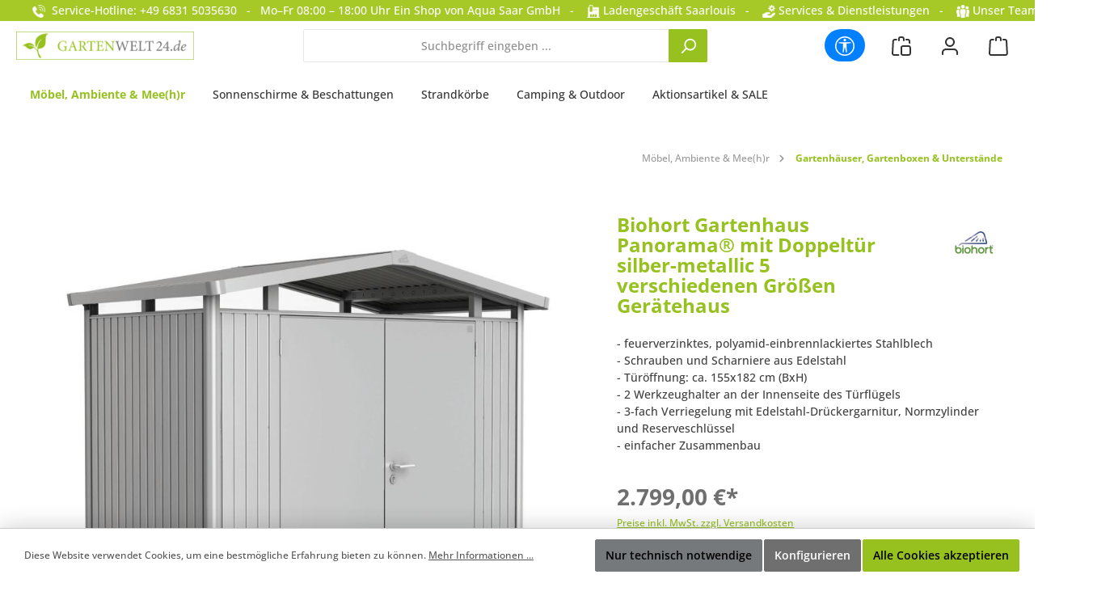

--- FILE ---
content_type: text/html; charset=UTF-8
request_url: https://www.gartenwelt24.de/biohort-gartenhaus-panorama-mit-doppeltuer-silber-metallic-5-verschiedenen-groessen-geraetehaus
body_size: 46599
content:
<!DOCTYPE html>
<html lang="de-DE"
      itemscope="itemscope"
      itemtype="https://schema.org/WebPage">


    
                            
    <head>
        		                            <meta charset="utf-8">
            
                            <meta name="viewport"
                      content="width=device-width, initial-scale=1, shrink-to-fit=no">
            
                                <meta name="author"
                      content="">
                <meta name="robots"
                      content="index,follow">
                <meta name="revisit-after"
                      content="15 days">
                <meta name="keywords"
                      content="Biohort kaufen, Metallhaus, Abstellschuppen, Biohort Haus, Geräteschrank">
                <meta name="description"
                      content="- feuerverzinktes, polyamid-einbrennlackiertes Stahlblech- Schrauben und Scharniere aus Edelstahl- Türöffnung: ca. 155x182 cm (BxH)- 2 Werkzeughalter an der Innenseite des Türflügels- 3-fach Verriegelung mit Edelstahl-Drückergarnitur,">
            

        
        <meta name="easycredit-api-key" content="1.de.11944.2" />
    
        <meta name="easycredit-widget-selector" content=".product-detail-buy .product-detail-tax-container .product-detail-form-container" />
    
        <meta name="easycredit-amount" content="2799" />
    
    
        <meta name="easycredit-payment-types" content="INSTALLMENT,BILL" />
    

                <meta property="og:type"
          content="product">
    <meta property="og:site_name"
          content="Stilwelt24">
    <meta property="og:url"
          content="https://www.gartenwelt24.de/biohort-gartenhaus-panorama-mit-doppeltuer-silber-metallic-5-verschiedenen-groessen-geraetehaus/-groesse-p1-273x158x227-cm/">
    <meta property="og:title"
          content="Biohort Gartenhaus Panorama® mit Doppeltür silber-metallic 5 verschiedenen Größen Gerätehaus">

    <meta property="og:description"
          content="- feuerverzinktes, polyamid-einbrennlackiertes Stahlblech- Schrauben und Scharniere aus Edelstahl- Türöffnung: ca. 155x182 cm (BxH)- 2 Werkzeughalter an der Innenseite des Türflügels- 3-fach Verriegelung mit Edelstahl-Drückergarnitur,">
    <meta property="og:image"
          content="https://www.gartenwelt24.de/media/cb/ae/0c/1739461005/SW000569370001_0.jpg?ts=1740556114">

            <meta property="product:brand"
              content="Biohort GmbH">
    
            <meta property="product:price:amount"
          content="2799">
    <meta property="product:price:currency"
          content="EUR">
    <meta property="product:product_link"
          content="https://www.gartenwelt24.de/biohort-gartenhaus-panorama-mit-doppeltuer-silber-metallic-5-verschiedenen-groessen-geraetehaus/-groesse-p1-273x158x227-cm/">

    <meta name="twitter:card"
          content="product">
    <meta name="twitter:site"
          content="Stilwelt24">
    <meta name="twitter:title"
          content="Biohort Gartenhaus Panorama® mit Doppeltür silber-metallic 5 verschiedenen Größen Gerätehaus">
    <meta name="twitter:description"
          content="- feuerverzinktes, polyamid-einbrennlackiertes Stahlblech- Schrauben und Scharniere aus Edelstahl- Türöffnung: ca. 155x182 cm (BxH)- 2 Werkzeughalter an der Innenseite des Türflügels- 3-fach Verriegelung mit Edelstahl-Drückergarnitur,">
    <meta name="twitter:image"
          content="https://www.gartenwelt24.de/media/cb/ae/0c/1739461005/SW000569370001_0.jpg?ts=1740556114">

                            <meta itemprop="copyrightHolder"
                      content="Stilwelt24">
                <meta itemprop="copyrightYear"
                      content="">
                <meta itemprop="isFamilyFriendly"
                      content="true">
                <meta itemprop="image"
                      content="https://www.gartenwelt24.de/media/d7/44/49/1736240479/gartenwelt24-logo.png?ts=1741090060">
            
                                            <meta name="theme-color"
                      content="#fff">
                            
                                                

	




    
        
                    <link rel="shortcut icon"
                  href="https://www.gartenwelt24.de/media/a3/7e/5e/1736240502/favicon5731d4d94a880.ico?ts=1736240502">
        
                                <link rel="apple-touch-icon"
                  href="https://www.gartenwelt24.de/media/a3/7e/5e/1736240502/favicon5731d4d94a880.ico?ts=1736240502">
                    
            
    
    <link rel="canonical" href="https://www.gartenwelt24.de/biohort-gartenhaus-panorama-mit-doppeltuer-silber-metallic-5-verschiedenen-groessen-geraetehaus/-groesse-p1-273x158x227-cm/">

                    <title itemprop="name">Biohort Gartenhaus Panorama® mit Doppeltür silber-metallic 5 verschiedenen Größen Gerätehaus</title>
        
        		                                                                <link rel="stylesheet"
                      href="https://www.gartenwelt24.de/theme/c6c93c35519452511b52d27b06b1dad2/css/all.css?1769597403">
                                    

	





        
        
    
            <!-- Custom css code -->
    <style>body { background-color: #fff !important;}

.gallery-slider-container .gallery-slider-image {border-radius: 30px; overflow: hidden;}
.cms-section-default.boxed .cms-block:not(.twt-cms-block-reset) { border: 0px solid #fff !important;  border-radius: 2px;  margin-bottom: 20px;}

.magnifier-zoom-image {border-radius: 30px;  overflow: hidden; height: 600px;min-height: 600px;border: solid 1px #cfcaca;width: 100%;cursor: zoom-in !important;}
.magnifier-container { border-radius: 30px;  overflow: hidden;  height:100%;cursor: zoom-in !important;}
.magnifier-overlay {border-radius: 30px; overflow: hidden;  height:100%;cursor: zoom-in !important;}

 .shoplistimg {height: 24px;width: auto;border: solid 1px #fff; margin: 4px;border-radius: 3px;}  

.myButton {
	box-shadow:inset 0px -3px 7px 0px #29bbff;
	background:linear-gradient(to bottom, #2dabf9 5%, #0688fa 100%);
	background-color:#2dabf9;
	border-radius:3px;
	border:0px solid #0b0e07;
	display:inline-block;
	cursor:pointer;
	color:#ffffff;
	font-size:15px;
	padding:9px 23px;
	text-decoration:none;
	text-shadow:0px 0px 0px #263666;
}

.myButton:hover {
	background:linear-gradient(to bottom, #0688fa 5%, #2dabf9 100%);
	background-color:#0688fa;
}
.myButton:active {
	position:relative;
	top:1px;
}


.cms-section-sidebar .cms-section-sidebar-sidebar-content {border: solid 0px #fff;}
.cms-section-sidebar .cms-section-sidebar-main-content  {border: solid 0px #fff; }
.product-detail-tabs-content .offcanvas-body {padding: 20px; border: solid 1px #cfcaca; margin: -20px;border-top-left-radius:0px; border-top-right-radius: 30px; border-bottom-right-radius: 30px; border-bottom-left-radius: 30px;}
.twt-is-cms-product-detail .card-header {background-color: #fff;}

.slideimage {width: 200px;  height: auto;  animation: scroll 60s linear infinite; vertical-align: middle;}
.slide-track { width: 100%;  display: flex; gap: 3em;  overflow: hidden; vertical-align: middle;}
.logoslider { margin-top: 0px; background-color: #fff; padding: 8em 2em; vertical-align: middle;}
@keyframes scroll {
  0% {transform: translateX(0);}
  100% {transform: translatex(-1000%)}
}

.product-variant-characteristics { display: none;}
.product-price-unit { display: none;}
.product-cheapest-price { display: none;}
.h-12 { display: none !important;}

Element {
}
.cms-element-product-listing-actions { background-color: #eee;}
.twt-product-detail-videos-content-video {border-radius: 30px; overflow: hidden; border: solid 2px #cecece; background-color: #cecece;}
.compare-button { margin-top: 0px; border-top: solid 5px #fff;}
.btn-compare {background-color: #03e3fc; border-radius: 10px;border: solid 2px #fff;}
.btn-compare:hover { background-color: #1d9fad; color: #fff;}
.btn-buy  {border-radius: 10px;border: solid 2px #fff;}

.cms-element-image .cms-image-container.is-cover .cms-image { border-radius: 30px;}
.navigation-flyout-teaser {display: none;}

/*Gallery-Bild*/
.gallery-slider-item.is-cover .gallery-slider-image, .gallery-slider-single-image.is-cover .gallery-slider-image { border-radius: 30px; width: 94% !important;  height: 100% !important; }
/* width: unset !important;  height: unset !important;  object-fit: unset !important; transform: scale(1.0) !important;  Bilder sind alle Scheisse /} */

.minizoom {
  padding: 0px;
  transition: transform .2s;
  margin: 20px;
min-height: 300px;
float: left;
width: 300px;
cursor: zoom-in;
}

.minizoom:hover {
  -ms-transform: scale(1.1); /* IE 9 */
  -webkit-transform: scale(1.1); /* Safari 3-8 */
  transform: scale(1.1); 
}

.bubble-container {
  display: flex;
  flex-wrap: wrap;
  justify-content: center;
  gap: 1rem;
  text-align: center;
}

.bubble {
  flex: 1 1 30%;
  max-width: 30%;
}

.bubble img {
  max-width: 300px;
  max-height: 300px;
  width: auto;
  height: auto;
}

/* Optional: Medienabfrage für kleine Displays */
@media (max-width: 768px) {
  .bubble {
    flex: 1 1 100%;
    max-width: 100%;
  }
}

.list-price {font-size: 15px!important; font-weight: bold!important; }
.list-price::before{content: "\A"; white-space: pre;}

.product-detail-list-price-wrapper {font-size: 15px!important; font-weight: bold!important; }
/*.product-detail-list-price-wrapper::before{content: "\A"; white-space: pre;}*/

.list-price-percentage {color: red !important;}

.gallery-slider-item.is-cover .gallery-slider-image, .gallery-slider-single-image.is-cover .gallery-slider-image {cursor:zoom-in !important;}

@media (min-width: 768px) {
  .navigation-flyout-categories .navigation-flyout-categories:not(.is-level-0) {
    margin-left: 10px;
    display: none!important;
  }
}

.machmichrot {filter: url('#red-sunset');}

/* warum hat der Slider oben Abstand nach left und right 
.col-12 {
  flex: 0 0 auto;
  width: 100%;
  padding-right: calc(var(--bs-gutter-x) * .0);
  padding-left: calc(var(--bs-gutter-x) * 0);
}
*/

.cms-image { border-radius: 30px;} /* für Teaser */
.cms-section-default.boxed .cms-block:not(.twt-cms-block-reset) {border-radius: 20px;} /*TextLines Runde Ecken*/

.compare-float-button.is-visible {
  position: fixed;
  left: 90px;
border-radius: 25%;
}

.product-detail-manufacturer-logo {
  border-radius: 0px !important;
}

.list-unstyled {
  line-height: 13px !important;
  white-space: nowrap !important;
}

body.twt-is-cms-product-detail .card-tabs .nav-item .nav-link.active {
  padding-right: 20px;
  padding-left: 20px;
  border-radius: 20px 20px 0px 0px !important;
  margin-left: 20px;
  margin-right: 20px;
}

.twt-is-cms-product-detail .card-header {
  border-bottom: solid 1px #c7c7c7;
}

.black100 {width: 100% !important; text-align: center;}

/* Wrapper Top-Bar über volle Breite */
.custom-topbar-wrapper {
    width: 100vw;
    max-width: 100vw;
    margin: 0;
    padding: 0;
    background: transparent; /* optional, wenn keine Farbe */
}

/* Zentrierter Container für Inhalt */
.custom-topbar-container {
    max-width: 1360px;
    width: 100%;
    margin: 0 auto;
    padding: 0 20px;

    display: flex;
    justify-content: space-between;
    align-items: center;

    box-sizing: border-box;
}

/* Linke Box */
.left-box-topbar {
    flex: 0 0 auto;
    white-space: nowrap;
}

/* Rechte Box */
.right-box-topbar {
    flex: 0 0 auto;
    text-align: right;
}

/* Unter 600px ausblenden */
@media (max-width: 599px) {
    .custom-topbar-wrapper {
        display: none !important;
    }
}</style>
    
                    
    <script>
        window.features = {"V6_5_0_0":true,"v6.5.0.0":true,"V6_6_0_0":true,"v6.6.0.0":true,"V6_7_0_0":false,"v6.7.0.0":false,"ADDRESS_SELECTION_REWORK":false,"address.selection.rework":false,"DISABLE_VUE_COMPAT":false,"disable.vue.compat":false,"ACCESSIBILITY_TWEAKS":false,"accessibility.tweaks":false,"ADMIN_VITE":false,"admin.vite":false,"TELEMETRY_METRICS":false,"telemetry.metrics":false,"PERFORMANCE_TWEAKS":false,"performance.tweaks":false,"CACHE_REWORK":false,"cache.rework":false};
    </script>
        
                
                                
            <script>
            window.dataLayer = window.dataLayer || [];
            function gtag() { dataLayer.push(arguments); }

            (() => {
                const analyticsStorageEnabled = document.cookie.split(';').some((item) => item.trim().includes('google-analytics-enabled=1'));
                const adsEnabled = document.cookie.split(';').some((item) => item.trim().includes('google-ads-enabled=1'));

                // Always set a default consent for consent mode v2
                gtag('consent', 'default', {
                    'ad_user_data': adsEnabled ? 'granted' : 'denied',
                    'ad_storage': adsEnabled ? 'granted' : 'denied',
                    'ad_personalization': adsEnabled ? 'granted' : 'denied',
                    'analytics_storage': analyticsStorageEnabled ? 'granted' : 'denied'
                });
            })();
        </script>
            
    


                            
            
                
                                    <script>
                    window.useDefaultCookieConsent = true;
                </script>
                    
                                    <script>
                window.activeNavigationId = '44b756234dc0362e9ff6fdb796307ff7';
                window.router = {
                    'frontend.cart.offcanvas': '/checkout/offcanvas',
                    'frontend.cookie.offcanvas': '/cookie/offcanvas',
                    'frontend.checkout.finish.page': '/checkout/finish',
                    'frontend.checkout.info': '/widgets/checkout/info',
                    'frontend.menu.offcanvas': '/widgets/menu/offcanvas',
                    'frontend.cms.page': '/widgets/cms',
                    'frontend.cms.navigation.page': '/widgets/cms/navigation',
                    'frontend.account.addressbook': '/widgets/account/address-book',
                    'frontend.country.country-data': '/country/country-state-data',
                    'frontend.app-system.generate-token': '/app-system/Placeholder/generate-token',
                    };
                window.salesChannelId = '0193df1e9dcb7855990c4adbad9f4cbc';
            </script>
        
    <script>
        window.router['frontend.compare.offcanvas'] = '/compare/offcanvas';
        window.router['frontend.compare.content'] = '/compare/content';
    </script>

                                <script>
                
                window.breakpoints = {"xs":0,"sm":576,"md":768,"lg":992,"xl":1200,"xxl":1400};
            </script>
        
        
                			<script src="https://www.gartenwelt24.de/theme/0193df14f53d75c78d57ac2329bb48fa/assets/js/jquery-3.5.1.slim.min.js?1769597403"></script>
	
		        

                            <script>
                window.themeAssetsPublicPath = 'https://www.gartenwelt24.de/theme/0193df14f53d75c78d57ac2329bb48fa/assets/';
            </script>
        
                        
    <script>
        window.validationMessages = {"required":"Die Eingabe darf nicht leer sein.","email":"Ung\u00fcltige E-Mail-Adresse. Die E-Mail ben\u00f6tigt das Format \"nutzer@beispiel.de\".","confirmation":"Ihre Eingaben sind nicht identisch.","minLength":"Die Eingabe ist zu kurz."};
    </script>
        
            
                                                    <script>
                        window.themeJsPublicPath = 'https://www.gartenwelt24.de/theme/c6c93c35519452511b52d27b06b1dad2/js/';
                    </script>
                                            <script type="text/javascript" src="https://www.gartenwelt24.de/theme/c6c93c35519452511b52d27b06b1dad2/js/storefront/storefront.js?1769597403" defer></script>
                                            <script type="text/javascript" src="https://www.gartenwelt24.de/theme/c6c93c35519452511b52d27b06b1dad2/js/swag-amazon-pay/swag-amazon-pay.js?1769597403" defer></script>
                                            <script type="text/javascript" src="https://www.gartenwelt24.de/theme/c6c93c35519452511b52d27b06b1dad2/js/dvsn-product-option/dvsn-product-option.js?1769597403" defer></script>
                                            <script type="text/javascript" src="https://www.gartenwelt24.de/theme/c6c93c35519452511b52d27b06b1dad2/js/pevr-payever-integration/pevr-payever-integration.js?1769597403" defer></script>
                                            <script type="text/javascript" src="https://www.gartenwelt24.de/theme/c6c93c35519452511b52d27b06b1dad2/js/easy-credit-ratenkauf/easy-credit-ratenkauf.js?1769597403" defer></script>
                                            <script type="text/javascript" src="https://www.gartenwelt24.de/theme/c6c93c35519452511b52d27b06b1dad2/js/frosh-product-compare/frosh-product-compare.js?1769597403" defer></script>
                                            <script type="text/javascript" src="https://www.gartenwelt24.de/theme/c6c93c35519452511b52d27b06b1dad2/js/moorl-captcha/moorl-captcha.js?1769597403" defer></script>
                                            <script type="text/javascript" src="https://www.gartenwelt24.de/theme/c6c93c35519452511b52d27b06b1dad2/js/tcinn-a11y-toolbar-app/tcinn-a11y-toolbar-app.js?1769597403" defer></script>
                                            <script type="text/javascript" src="https://www.gartenwelt24.de/theme/c6c93c35519452511b52d27b06b1dad2/js/tcinn-theme-ware-modern/tcinn-theme-ware-modern.js?1769597403" defer></script>
                                                        

    
        
        
        
        
    
        
                            

                                
    <script>
        window.mollie_javascript_use_shopware = '0'
    </script>

            <script type="text/javascript" src="https://www.gartenwelt24.de/bundles/molliepayments/mollie-payments.js?1769597332" defer></script>
    



        <script type="module" src="https://ratenkauf.easycredit.de/api/resource/webcomponents/v3/easycredit-components/easycredit-components.esm.js" defer></script>
    
    </head>

    <body class="is-ctl-product is-act-index themeware twt-modern twt-header-type-1 twt-full-width-boxed twt-is-cms-product-detail twt-cms-styling">

            
                
    
    
            <div id="page-top" class="skip-to-content bg-primary-subtle text-primary-emphasis overflow-hidden" tabindex="-1">
            <div class="container skip-to-content-container d-flex justify-content-center visually-hidden-focusable">
                                                                                        <a href="#content-main" class="skip-to-content-link d-inline-flex text-decoration-underline m-1 p-2 fw-bold gap-2">
                                Zum Hauptinhalt springen
                            </a>
                                            
                                                                        <a href="#header-main-search-input" class="skip-to-content-link d-inline-flex text-decoration-underline m-1 p-2 fw-bold gap-2 d-none d-sm-block">
                                Zur Suche springen
                            </a>
                                            
                                                                        <a href="#main-navigation-menu" class="skip-to-content-link d-inline-flex text-decoration-underline m-1 p-2 fw-bold gap-2 d-none d-lg-block">
                                Zur Hauptnavigation springen
                            </a>
                                                                        </div>
        </div>
        
    
        
                        <script>
            setTimeout(function() {
                var head = document.getElementsByTagName('head')[0];
                var script = document.createElement('script');
                script.type = 'text/javascript';
                script.src = 'https://app.authorized.by/trustedretailers/badges.js';
                // fire the loading
                head.appendChild(script);
            }, 3000);
        </script>
    
    <div  data-authorizedby  data-authorizedby-product="9003414130296" data-authorizedby-brand="Biohort GmbH" lang="de"></div>
    <div  data-authorizedby-badge="sidebar"></div>

    	
    
						                    <noscript class="noscript-main">
                
    <div role="alert"
         aria-live="polite"
                  class="alert alert-info alert-has-icon">
                                                                        
                                                                
        
        
        
                                    
        <span class="icon icon-info" aria-hidden="true">
                                        <svg xmlns="http://www.w3.org/2000/svg" xmlns:xlink="http://www.w3.org/1999/xlink" width="24" height="24" viewBox="0 0 24 24"><defs><path d="M12 7c.5523 0 1 .4477 1 1s-.4477 1-1 1-1-.4477-1-1 .4477-1 1-1zm1 9c0 .5523-.4477 1-1 1s-1-.4477-1-1v-5c0-.5523.4477-1 1-1s1 .4477 1 1v5zm11-4c0 6.6274-5.3726 12-12 12S0 18.6274 0 12 5.3726 0 12 0s12 5.3726 12 12zM12 2C6.4772 2 2 6.4772 2 12s4.4772 10 10 10 10-4.4772 10-10S17.5228 2 12 2z" id="icons-default-info" /></defs><use xlink:href="#icons-default-info" fill="#758CA3" fill-rule="evenodd" /></svg>
                    </span>

    
                                                        
                                    
                    <div class="alert-content-container">
                                                    
                                                        <div class="alert-content">                                                    Um unseren Shop in vollem Umfang nutzen zu können, empfehlen wir Ihnen Javascript in Ihrem Browser zu aktivieren.
                                                                </div>                
                                                                </div>
            </div>
            </noscript>
        
                                        		
		
		                
    
                <header class="header-main">
                                                                <div class="container">
                                					            
    <div class="top-bar d-none d-lg-block">
        	        
														<nav class="top-bar-nav"
					 aria-label="Shop-Einstellungen">
					<div class="row align-items-center twt-top-bar">
						<div class="col-auto">
							<div class="row twt-top-bar-hotline">
								<div class="col-auto top-bar-hotline">
																			<span class="twt-top-bar-hotline-label">Service-Hotline</span>
										<div class="custom-topbar-wrapper">     <div class="custom-topbar-container">         <div class="left-box-topbar">             <img src="/media/36/69/31/1768317186/mini_phone.png" alt="Service Hotline" style="width:16px;height:16px;" />              Service-Hotline: +49 6831 5035630   -   Mo–Fr 08:00 – 18:00 Uhr         </div>                  <div class="right-box-topbar">          <a href="https://www.aqua-saar.de/" target="_blank" rel="noreferrer noopener">Ein Shop von Aqua Saar GmbH</a>   -            <a href="/ladengeschaeft-saarlouis/"><img src="/media/bd/a3/17/1768317542/mini_shop.png?ts=1768317542" alt="Ladengeschäft" style="width:16px;height:16px;" /> Ladengeschäft Saarlouis</a>   -            <a href="/services-dienstleistungen/"><img src="/media/d7/99/8d/1768317698/mini_service.png?ts=1768317698" alt="Servives" style="width:16px;height:16px;" /> Services &amp; Dienstleistungen</a>   -            <a href="/unser-team/"><img src="/media/3e/72/eb/1768317823/mini_team.png?ts=1768317823" alt="Team" style="width:16px;height:16px;" /> Unser Team </a>                                  </div>     </div> </div>
																	</div>
							</div>
						</div>

						<div class="col-auto">
							<div class="row twt-top-bar-dropdowns">
								<div class="col-auto top-bar-language"></div><div class="col-auto top-bar-currency"></div><div class="col-auto top-bar-service"></div>							</div>
						</div>
					</div>
				</nav>

			
			    </div>
    

	
    					        <div class="row align-items-center header-row">
                            <div class="col-12 col-lg-auto header-logo-col pb-sm-2 my-3 m-lg-0">
                        <div class="header-logo-main text-center">
                    <a class="header-logo-main-link"
               href="/"
               title="Zur Startseite gehen">
                				                    <picture class="header-logo-picture d-block m-auto">
                                                                            
                                                                            
                                                                                    <img src="https://www.gartenwelt24.de/media/d7/44/49/1736240479/gartenwelt24-logo.png?ts=1741090060"
                                     alt="Zur Startseite gehen"
                                     class="img-fluid header-logo-main-img">
                                                                        </picture>
                
	
					
		            </a>
            </div>
                </div>
            
            					                <div class="col-12 order-2 col-sm order-sm-1 header-search-col">
                    <div class="row">
                        <div class="col-sm-auto d-none d-sm-block d-lg-none">
                                                            <div class="nav-main-toggle">
                                                                            <button
                                            class="btn nav-main-toggle-btn header-actions-btn"
                                            type="button"
                                            data-off-canvas-menu="true"
                                            aria-label="Menü"
                                        >
                                            				            
        
        
        
                                    
        <span class="icon icon-stack">
                                        <svg xmlns="http://www.w3.org/2000/svg" xmlns:xlink="http://www.w3.org/1999/xlink" width="24" height="24" viewBox="0 0 24 24"><defs><path d="M3 13c-.5523 0-1-.4477-1-1s.4477-1 1-1h18c.5523 0 1 .4477 1 1s-.4477 1-1 1H3zm0-7c-.5523 0-1-.4477-1-1s.4477-1 1-1h18c.5523 0 1 .4477 1 1s-.4477 1-1 1H3zm0 14c-.5523 0-1-.4477-1-1s.4477-1 1-1h18c.5523 0 1 .4477 1 1s-.4477 1-1 1H3z" id="icons-default-stack" /></defs><use xlink:href="#icons-default-stack" fill="#758CA3" fill-rule="evenodd" /></svg>
                    </span>

    
    	
		<span class="header-nav-main-toggle-label">
		Navigation
	</span>
                                        </button>
                                                                    </div>
                                                    </div>
                        <div class="col">
                            
    <div class="collapse"
         id="searchCollapse">
        <div class="header-search my-2 m-sm-auto">
                            <form action="/search"
                      method="get"
                      data-search-widget="true"
                      data-search-widget-options="{&quot;searchWidgetMinChars&quot;:2}"
                      data-url="/suggest?search="
                      class="header-search-form">
                    		                        <div class="input-group">
                                                            <input
                                    type="search"
                                    id="header-main-search-input"
                                    name="search"
                                    class="form-control header-search-input"
                                    autocomplete="off"
                                    autocapitalize="off"
                                    placeholder="Suchbegriff eingeben ..."
                                    aria-label="Suchbegriff eingeben ..."
                                    role="combobox"
                                    aria-autocomplete="list"
                                    aria-controls="search-suggest-listbox"
                                    aria-expanded="false"
                                    aria-describedby="search-suggest-result-info"
                                    value="">
                            
                            	<button type="submit"
			class="btn header-search-btn"
			aria-label="Suchen"
	>
		<span class="header-search-icon">
													            
        
        
        
                                    
        <span class="icon icon-search">
                                        <svg xmlns="http://www.w3.org/2000/svg" xmlns:xlink="http://www.w3.org/1999/xlink" width="24" height="24" viewBox="0 0 24 24"><defs><path d="M10.0944 16.3199 4.707 21.707c-.3905.3905-1.0237.3905-1.4142 0-.3905-.3905-.3905-1.0237 0-1.4142L8.68 14.9056C7.6271 13.551 7 11.8487 7 10c0-4.4183 3.5817-8 8-8s8 3.5817 8 8-3.5817 8-8 8c-1.8487 0-3.551-.627-4.9056-1.6801zM15 16c3.3137 0 6-2.6863 6-6s-2.6863-6-6-6-6 2.6863-6 6 2.6863 6 6 6z" id="icons-default-search" /></defs><use xlink:href="#icons-default-search" fill="#758CA3" fill-rule="evenodd" /></svg>
                    </span>

    
    					</span>
	</button>

                                                            <button class="btn header-close-btn js-search-close-btn d-none"
                                        type="button"
                                        aria-label="Die Dropdown-Suche schließen">
                                    <span class="header-close-icon">
                                                    
        
        
        
                                    
        <span class="icon icon-x">
                                        <svg xmlns="http://www.w3.org/2000/svg" xmlns:xlink="http://www.w3.org/1999/xlink" width="24" height="24" viewBox="0 0 24 24"><defs><path d="m10.5858 12-7.293-7.2929c-.3904-.3905-.3904-1.0237 0-1.4142.3906-.3905 1.0238-.3905 1.4143 0L12 10.5858l7.2929-7.293c.3905-.3904 1.0237-.3904 1.4142 0 .3905.3906.3905 1.0238 0 1.4143L13.4142 12l7.293 7.2929c.3904.3905.3904 1.0237 0 1.4142-.3906.3905-1.0238.3905-1.4143 0L12 13.4142l-7.2929 7.293c-.3905.3904-1.0237.3904-1.4142 0-.3905-.3906-.3905-1.0238 0-1.4143L10.5858 12z" id="icons-default-x" /></defs><use xlink:href="#icons-default-x" fill="#758CA3" fill-rule="evenodd" /></svg>
                    </span>

    
                                        </span>
                                </button>
                                                    </div>
                    

					                </form>
                    </div>
    </div>
                        </div>
                    </div>
                </div>
            

	
                            <div class="col-12 order-1 col-sm-auto order-sm-2 header-actions-col">
                    <div class="row g-0">
                        
		
	
						
			
																		
			
			
			<div class="d-block d-sm-none col">
		<div class="menu-button">

							<button
                    class="btn nav-main-toggle-btn header-actions-btn"
					type="button"
					data-off-canvas-menu="true"
					aria-label="Menü"
					title="Navigation"
				>
																														            
        
        
        
                                    
        <span class="icon icon-stack">
                                        <svg xmlns="http://www.w3.org/2000/svg" xmlns:xlink="http://www.w3.org/1999/xlink" width="24" height="24" viewBox="0 0 24 24"><use xlink:href="#icons-default-stack" fill="#758CA3" fill-rule="evenodd" /></svg>
                    </span>

    
    											
										<span class="header-nav-main-toggle-label">
						Navigation
					</span>
				</button>
			
		</div>
	</div>

                        
                                                                        <div class="col-auto">
                    <button
                        id="show-toolbar-button" class="btn header-actions-btn tcinn-accessibility-toolbar-button toolbar-show-button header-action" type="button"
                        aria-controls="tcinn-a11y-toolbar"
                        aria-expanded="true"
                        aria-label="Werkzeugleiste anzeigen"
                        title="Werkzeugleiste anzeigen" tabindex="0">
                        <span class="icon tcinn-icon-a11y">
                            <svg xmlns="http://www.w3.org/2000/svg" width="16" height="16" fill="currentColor" viewBox="0 0 16 16"><path d="M8 4.143A1.071 1.071 0 1 0 8 2a1.071 1.071 0 0 0 0 2.143m-4.668 1.47 3.24.316v2.5l-.323 4.585A.383.383 0 0 0 7 13.14l.826-4.017c.045-.18.301-.18.346 0L9 13.139a.383.383 0 0 0 .752-.125L9.43 8.43v-2.5l3.239-.316a.38.38 0 0 0-.047-.756H3.379a.38.38 0 0 0-.047.756Z"/><path d="M8 0a8 8 0 1 0 0 16A8 8 0 0 0 8 0M1 8a7 7 0 1 1 14 0A7 7 0 0 1 1 8"/></svg>

                        </span>
                        <span class="label visually-hidden">Werkzeugleiste anzeigen</span>
                    </button>
                </div>
                                        
        	
	<div class="authorized-badge-header">
		<div data-authorizedby-badge="header"></div>
	</div>
			
		
					
					
	<div class="d-sm-none col-auto twt-search-col">
		  <div class="search-toggle">
				<button class="btn header-actions-btn search-toggle-btn js-search-toggle-btn collapsed"
						type="button"
						data-bs-toggle="collapse"
						data-bs-target="#searchCollapse"
						aria-expanded="false"
						aria-controls="searchCollapse"
						aria-label="Suchen"
				>
										<span class="header-search-toggle-icon">
                    														            
        
        
        
                                    
        <span class="icon icon-search">
                                        <svg xmlns="http://www.w3.org/2000/svg" xmlns:xlink="http://www.w3.org/1999/xlink" width="24" height="24" viewBox="0 0 24 24"><use xlink:href="#icons-default-search" fill="#758CA3" fill-rule="evenodd" /></svg>
                    </span>

    
    						
													            
        
        
        
                                    
        <span class="icon icon-x">
                                        <svg xmlns="http://www.w3.org/2000/svg" xmlns:xlink="http://www.w3.org/1999/xlink" width="24" height="24" viewBox="0 0 24 24"><use xlink:href="#icons-default-x" fill="#758CA3" fill-rule="evenodd" /></svg>
                    </span>

    
    											</span>

										<span class="header-search-toggle-name">
						Suche
					</span>
				</button>
		  </div>
	 </div>

	


                        <div class="col-auto">
                                
    <div data-compare-float="true" data-compare-float-options="{&quot;maximumNumberCompareProductsText&quot;:&quot;Die maximale Anzahl von Vergleichsprodukten betr\u00e4gt 4&quot;}">
                    <div class=" js-compare-float-button"
                 title="Jetzt vergleichen">
                <button
                        class="btn compare-menu-btn header-actions-btn" title="Jetzt vergleichen">
                                                        
        
        
        
                                    
        <span class="icon icon-bag-product icon-sm">
                                        <svg xmlns="http://www.w3.org/2000/svg" xmlns:xlink="http://www.w3.org/1999/xlink" width="24" height="24" viewBox="0 0 24 24"><defs><path d="M5.892 3c.5523 0 1 .4477 1 1s-.4477 1-1 1H3.7895a1 1 0 0 0-.9986.9474l-.7895 15c-.029.5516.3946 1.0222.946 1.0512A.9999.9999 0 0 0 3 22h5.392c.5523 0 1 .4477 1 1s-.4477 1-1 1H3c-.0788-.0007-.0788-.0007-.1576-.0041-1.6546-.0871-2.9253-1.499-2.8382-3.1536l.7895-15C.8775 4.249 2.1939 3 3.7895 3H5.892zm17.244 5.1077c.029.5515-.3945 1.0221-.946 1.0512-.5516.029-1.0222-.3946-1.0512-.9461l-.1193-2.2654A1 1 0 0 0 20.0208 5H17.892c-.5523 0-1-.4477-1-1s.4477-1 1-1h2.1288c1.5956 0 2.912 1.249 2.9959 2.8423l.1192 2.2654zM9.892 5c0 .5523-.4477 1-1 1s-1-.4477-1-1V3c0-1.6569 1.3432-3 3-3h2c1.6569 0 3 1.3431 3 3v2c0 .5523-.4477 1-1 1s-1-.4477-1-1V3c0-.5523-.4477-1-1-1h-2c-.5523 0-1 .4477-1 1v2zm4 6h7c1.6569 0 3 1.3431 3 3v7c0 1.6569-1.3431 3-3 3h-7c-1.6568 0-3-1.3431-3-3v-7c0-1.6569 1.3432-3 3-3zm0 2c-.5523 0-1 .4477-1 1v7c0 .5523.4477 1 1 1h7c.5523 0 1-.4477 1-1v-7c0-.5523-.4477-1-1-1h-7z" id="icons-default-bag-product" /></defs><use xlink:href="#icons-default-bag-product" fill="#758CA3" fill-rule="evenodd" /></svg>
                    </span>

    
                                            <span class="badge badge-primary"></span>
                </button>
            </div>
            </div>
            </div>
            

                        
                        						                            <div class="col-auto">
                                <div class="account-menu">
                                        <div class="dropdown">
        							<button class="btn account-menu-btn header-actions-btn"
				type="button"
				id="accountWidget"
				data-account-menu="true"
				data-bs-toggle="dropdown"
				aria-haspopup="true"
				aria-expanded="false"
				aria-label="Mein Konto"
				title="Mein Konto"
		>
						<span class="header-account-icon">
													            
        
        
        
                                    
        <span class="icon icon-avatar">
                                        <svg xmlns="http://www.w3.org/2000/svg" xmlns:xlink="http://www.w3.org/1999/xlink" width="24" height="24" viewBox="0 0 24 24"><defs><path d="M12 3C9.7909 3 8 4.7909 8 7c0 2.2091 1.7909 4 4 4 2.2091 0 4-1.7909 4-4 0-2.2091-1.7909-4-4-4zm0-2c3.3137 0 6 2.6863 6 6s-2.6863 6-6 6-6-2.6863-6-6 2.6863-6 6-6zM4 22.099c0 .5523-.4477 1-1 1s-1-.4477-1-1V20c0-2.7614 2.2386-5 5-5h10.0007c2.7614 0 5 2.2386 5 5v2.099c0 .5523-.4477 1-1 1s-1-.4477-1-1V20c0-1.6569-1.3431-3-3-3H7c-1.6569 0-3 1.3431-3 3v2.099z" id="icons-default-avatar" /></defs><use xlink:href="#icons-default-avatar" fill="#758CA3" fill-rule="evenodd" /></svg>
                    </span>

    
    							</span>

									<span class="header-account-name">
				Mein Konto
			</span>

								</button>

	
                    <div class="dropdown-menu dropdown-menu-end account-menu-dropdown js-account-menu-dropdown"
                 aria-labelledby="accountWidget">
                

        
            <div class="offcanvas-header">
                            <button class="btn btn-secondary offcanvas-close js-offcanvas-close">
                                                        
        
        
        
                                    
        <span class="icon icon-x icon-sm">
                                        <svg xmlns="http://www.w3.org/2000/svg" xmlns:xlink="http://www.w3.org/1999/xlink" width="24" height="24" viewBox="0 0 24 24"><use xlink:href="#icons-default-x" fill="#758CA3" fill-rule="evenodd" /></svg>
                    </span>

    
                        
                                            Menü schließen
                                    </button>
                    </div>
    
            <div class="offcanvas-body">
                <div class="account-menu">
                                    <div class="dropdown-header account-menu-header">
                    Ihr Konto
                </div>
                    
                                    <div class="account-menu-login">
                                            <a href="/account/login"
                           title="Anmelden"
                           class="btn btn-primary account-menu-login-button">
                            Anmelden
                        </a>
                    
                                            <div class="account-menu-register">
                            oder
                            <a href="/account/login"
                               title="Registrieren">
                                registrieren
                            </a>
                        </div>
                                    </div>
                    
                    <div class="account-menu-links">
                    <div class="header-account-menu">
        <div class="card account-menu-inner">
                                        
                                                <nav class="list-group list-group-flush account-aside-list-group">
                        
                                                                <a href="/account"
                                   title="Übersicht"
                                   class="list-group-item list-group-item-action account-aside-item"
                                   >
                                    Übersicht
                                </a>
                            
                                                            <a href="/account/profile"
                                   title="Persönliches Profil"
                                   class="list-group-item list-group-item-action account-aside-item"
                                   >
                                    Persönliches Profil
                                </a>
                            
                                                            <a href="/account/address"
                                   title="Adressen"
                                   class="list-group-item list-group-item-action account-aside-item"
                                   >
                                    Adressen
                                </a>
                            
                                                                                                                        <a href="/account/payment"
                                   title="Zahlungsarten"
                                   class="list-group-item list-group-item-action account-aside-item"
                                   >
                                    Zahlungsarten
                                </a>
                                                            
                                                            <a href="/account/order"
                                   title="Bestellungen"
                                   class="list-group-item list-group-item-action account-aside-item"
                                   >
                                    Bestellungen
                                </a>
                                                    

                        <a href="/account/mollie/subscriptions" title="Abonnements" class="list-group-item list-group-item-action account-aside-item">
                Abonnements
            </a>
            
                    </nav>
                            
                                                </div>
    </div>
            </div>
            </div>
        </div>
                </div>
            </div>
                                </div>
                            </div>
                        

	
                        						                            <div class="col-auto">
                                <div
                                    class="header-cart"
                                    data-off-canvas-cart="true"
                                >
                                    <a class="btn header-cart-btn header-actions-btn"
                                       href="/checkout/cart"
                                       data-cart-widget="true"
                                       title="Warenkorb"
                                       aria-label="Warenkorb">
                                        					<span class="header-cart-icon">
							            
        
        
        
                                    
        <span class="icon icon-bag">
                                        <svg aria-label="Warenkorb" xmlns="http://www.w3.org/2000/svg" xmlns:xlink="http://www.w3.org/1999/xlink" width="24" height="24" viewBox="0 0 24 24"><defs><path d="M5.892 3c.5523 0 1 .4477 1 1s-.4477 1-1 1H3.7895a1 1 0 0 0-.9986.9475l-.7895 15c-.029.5515.3946 1.0221.9987 1.0525h17.8102c.5523 0 1-.4477.9986-1.0525l-.7895-15A1 1 0 0 0 20.0208 5H17.892c-.5523 0-1-.4477-1-1s.4477-1 1-1h2.1288c1.5956 0 2.912 1.249 2.9959 2.8423l.7894 15c.0035.0788.0035.0788.0042.1577 0 1.6569-1.3432 3-3 3H3c-.079-.0007-.079-.0007-.1577-.0041-1.6546-.0871-2.9253-1.499-2.8382-3.1536l.7895-15C.8775 4.249 2.1939 3 3.7895 3H5.892zm4 2c0 .5523-.4477 1-1 1s-1-.4477-1-1V3c0-1.6569 1.3432-3 3-3h2c1.6569 0 3 1.3431 3 3v2c0 .5523-.4477 1-1 1s-1-.4477-1-1V3c0-.5523-.4477-1-1-1h-2c-.5523 0-1 .4477-1 1v2z" id="icons-default-bag" /></defs><use xlink:href="#icons-default-bag" fill="#758CA3" fill-rule="evenodd" /></svg>
                    </span>

    
    
					</span>

				<span class="header-cart-name">
			Warenkorb
		</span>

		
				<span class="header-cart-total">
        				0,00 €*		</span>

	                                    </a>
                                </div>
                            </div>
                        

	                    </div>
                </div>
                    </div>
    

	                        </div>
                                    </header>
            

		

                        
		
										<div class="nav-main">
									<div class="container">

																											<div id="sticky-logo" class="d-none">
									<a href="/"
									   class="sticky-logo-main-link"
									   title="Zur Startseite gehen"
                                       									>
										<picture>

																																		<img src="https://www.gartenwelt24.de/media/d7/44/49/1736240479/gartenwelt24-logo.png?ts=1741090060" alt="Zur Startseite gehen">
											
																																													
										</picture>
									</a>
								</div>
													
												
																			<span id="js-sticky-cart-position" class="d-none"></span>
						
																	</div>

										                                                    
						    <div class="main-navigation"
         id="mainNavigation"
         data-flyout-menu="true">
                    <div class="container">
                                    <nav class="nav main-navigation-menu"
                        id="main-navigation-menu"
                        aria-label="Hauptnavigation"
                        itemscope="itemscope"
                        itemtype="https://schema.org/SiteNavigationElement">
                        
                        							
		
	
                                                    
                                                                                            
                                	
																										
				<a class="nav-link main-navigation-link nav-item-6697d9be16673516bfb3cc6b9ea90d31 active"
				   href="https://www.gartenwelt24.de/moebel-ambiente-mee-h-r/"
				   itemprop="url"
				   data-flyout-menu-trigger="6697d9be16673516bfb3cc6b9ea90d31"				   				   title="Möbel, Ambiente &amp; Mee(h)r">
					<div class="main-navigation-link-text">
						<span itemprop="name">Möbel, Ambiente &amp; Mee(h)r</span>

																	</div>
				</a>
					
	
                                                                                            
                                	
																	
				<a class="nav-link main-navigation-link nav-item-e8e86dbc614c36269f7d9f74c4eb0687 "
				   href="https://www.gartenwelt24.de/sonnenschirme-beschattungen/"
				   itemprop="url"
				   data-flyout-menu-trigger="e8e86dbc614c36269f7d9f74c4eb0687"				   				   title="Sonnenschirme &amp; Beschattungen">
					<div class="main-navigation-link-text">
						<span itemprop="name">Sonnenschirme &amp; Beschattungen</span>

																	</div>
				</a>
					
	
                                                                                            
                                	
																	
				<a class="nav-link main-navigation-link nav-item-697b8331ceaa37ef94de8f592235be84 "
				   href="https://www.gartenwelt24.de/strandkoerbe/"
				   itemprop="url"
				   data-flyout-menu-trigger="697b8331ceaa37ef94de8f592235be84"				   				   title="Strandkörbe">
					<div class="main-navigation-link-text">
						<span itemprop="name">Strandkörbe</span>

																	</div>
				</a>
					
	
                                                                                            
                                	
																	
				<a class="nav-link main-navigation-link nav-item-11343d036b473904abab7c61ba9afaf2 "
				   href="https://www.gartenwelt24.de/camping-outdoor/"
				   itemprop="url"
				   data-flyout-menu-trigger="11343d036b473904abab7c61ba9afaf2"				   				   title="Camping &amp; Outdoor">
					<div class="main-navigation-link-text">
						<span itemprop="name">Camping &amp; Outdoor</span>

																	</div>
				</a>
					
	
                                                                                            
                                	
																	
				<a class="nav-link main-navigation-link nav-item-5a3e3d4f5d2f3f4d904b0a471379b48f "
				   href="https://www.gartenwelt24.de/aktionsartikel-sale/"
				   itemprop="url"
				   				   				   title="Aktionsartikel &amp; SALE">
					<div class="main-navigation-link-text">
						<span itemprop="name">Aktionsartikel &amp; SALE</span>

																	</div>
				</a>
					
	
                                                                        </nav>
                
                                                                                                                                                                                                                                                                                                                                                                                                                                                                                                                    
                                                                        <div class="navigation-flyouts">
                                                                                                                                                                                                        <div class="navigation-flyout"
                                                     data-flyout-menu-id="6697d9be16673516bfb3cc6b9ea90d31">
                                                    <div class="container">
                                                                                                                            
            <div class="row navigation-flyout-bar">
                            <div class="col">
                    <div class="navigation-flyout-category-link">
                                                                                    <a class="nav-link"
                                   href="https://www.gartenwelt24.de/moebel-ambiente-mee-h-r/"
                                   itemprop="url"
                                   title="Möbel, Ambiente &amp; Mee(h)r">
                                                                            Zur Kategorie Möbel, Ambiente &amp; Mee(h)r
                                                    
        
        
        
                
        <span class="icon icon-arrow-right icon-primary">
                                        <svg xmlns="http://www.w3.org/2000/svg" xmlns:xlink="http://www.w3.org/1999/xlink" width="16" height="16" viewBox="0 0 16 16"><defs><path id="icons-solid-arrow-right" d="M6.7071 6.2929c-.3905-.3905-1.0237-.3905-1.4142 0-.3905.3905-.3905 1.0237 0 1.4142l3 3c.3905.3905 1.0237.3905 1.4142 0l3-3c.3905-.3905.3905-1.0237 0-1.4142-.3905-.3905-1.0237-.3905-1.4142 0L9 8.5858l-2.2929-2.293z" /></defs><use transform="rotate(-90 9 8.5)" xlink:href="#icons-solid-arrow-right" fill="#758CA3" fill-rule="evenodd" /></svg>
                    </span>

    
                                                                        </a>
                                                                        </div>
                </div>
            
                            <div class="col-auto">
                    <div class="navigation-flyout-close js-close-flyout-menu">
                                                                                                
        
        
        
                                    
        <span class="icon icon-x">
                                        <svg xmlns="http://www.w3.org/2000/svg" xmlns:xlink="http://www.w3.org/1999/xlink" width="24" height="24" viewBox="0 0 24 24"><use xlink:href="#icons-default-x" fill="#758CA3" fill-rule="evenodd" /></svg>
                    </span>

    
                                                                            </div>
                </div>
                    </div>
    
            <div class="row navigation-flyout-content">
                            <div class="col-8 col-xl-9">
                    <div class="navigation-flyout-categories">
                                                        
                    
    
    <div class="row navigation-flyout-categories is-level-0">
                                            
                            <div class="col-4 navigation-flyout-col">
                                <a class="nav-item nav-link navigation-flyout-link is-level-0"
           href="https://www.gartenwelt24.de/moebel-ambiente-mee-h-r/kissen-auflagen/"
           itemprop="url"
           title="Kissen &amp; Auflagen"
                   >
            <span itemprop="name">Kissen &amp; Auflagen</span>

                                </a>

    
                                                                            
        
    
    <div class="navigation-flyout-categories is-level-1">
                                            
                            <div class="navigation-flyout-col">
                                <a class="nav-item nav-link navigation-flyout-link is-level-1"
           href="https://www.gartenwelt24.de/moebel-ambiente-mee-h-r/kissen-auflagen/kissen-auflagen/"
           itemprop="url"
           title="Kissen &amp; Auflagen"
                   >
            <span itemprop="name">Kissen &amp; Auflagen</span>

                                </a>

    
                                                                            
        
    
    <div class="navigation-flyout-categories is-level-2">
            </div>
                                                            </div>
                                                        
                            <div class="navigation-flyout-col">
                                <a class="nav-item nav-link navigation-flyout-link is-level-1"
           href="https://www.gartenwelt24.de/moebel-ambiente-mee-h-r/kissen-auflagen/kuscheldecken/"
           itemprop="url"
           title="Kuscheldecken"
                   >
            <span itemprop="name">Kuscheldecken</span>

                                </a>

    
                                                                            
        
    
    <div class="navigation-flyout-categories is-level-2">
            </div>
                                                            </div>
                        </div>
                                                            </div>
                                                        
                            <div class="col-4 navigation-flyout-col">
                                <a class="nav-item nav-link navigation-flyout-link is-level-0"
           href="https://www.gartenwelt24.de/moebel-ambiente-mee-h-r/teppiche-outdoorteppiche/"
           itemprop="url"
           title="Teppiche &amp; Outdoorteppiche"
                   >
            <span itemprop="name">Teppiche &amp; Outdoorteppiche</span>

                                </a>

    
                                                                            
        
    
    <div class="navigation-flyout-categories is-level-1">
            </div>
                                                            </div>
                                                        
                            <div class="col-4 navigation-flyout-col">
                                <a class="nav-item nav-link navigation-flyout-link is-level-0"
           href="https://www.gartenwelt24.de/moebel-ambiente-mee-h-r/sitzgruppen/"
           itemprop="url"
           title="Sitzgruppen"
                   >
            <span itemprop="name">Sitzgruppen</span>

                                </a>

    
                                                                            
        
    
    <div class="navigation-flyout-categories is-level-1">
                                            
                            <div class="navigation-flyout-col">
                                <a class="nav-item nav-link navigation-flyout-link is-level-1"
           href="https://www.gartenwelt24.de/moebel-ambiente-mee-h-r/sitzgruppen/lounge/"
           itemprop="url"
           title="Lounge"
                   >
            <span itemprop="name">Lounge</span>

                                </a>

    
                                                                            
        
    
    <div class="navigation-flyout-categories is-level-2">
            </div>
                                                            </div>
                                                        
                            <div class="navigation-flyout-col">
                                <a class="nav-item nav-link navigation-flyout-link is-level-1"
           href="https://www.gartenwelt24.de/moebel-ambiente-mee-h-r/sitzgruppen/dining/"
           itemprop="url"
           title="Dining"
                   >
            <span itemprop="name">Dining</span>

                                </a>

    
                                                                            
        
    
    <div class="navigation-flyout-categories is-level-2">
            </div>
                                                            </div>
                        </div>
                                                            </div>
                                                        
                            <div class="col-4 navigation-flyout-col">
                                <a class="nav-item nav-link navigation-flyout-link is-level-0"
           href="https://www.gartenwelt24.de/moebel-ambiente-mee-h-r/gartentische/"
           itemprop="url"
           title="Gartentische"
                   >
            <span itemprop="name">Gartentische</span>

                                </a>

    
                                                                            
        
    
    <div class="navigation-flyout-categories is-level-1">
                                            
                            <div class="navigation-flyout-col">
                                <a class="nav-item nav-link navigation-flyout-link is-level-1"
           href="https://www.gartenwelt24.de/moebel-ambiente-mee-h-r/gartentische/lounge-tische/"
           itemprop="url"
           title="Lounge-Tische"
                   >
            <span itemprop="name">Lounge-Tische</span>

                                </a>

    
                                                                            
        
    
    <div class="navigation-flyout-categories is-level-2">
            </div>
                                                            </div>
                                                        
                            <div class="navigation-flyout-col">
                                <a class="nav-item nav-link navigation-flyout-link is-level-1"
           href="https://www.gartenwelt24.de/moebel-ambiente-mee-h-r/gartentische/bartische/"
           itemprop="url"
           title="Bartische"
                   >
            <span itemprop="name">Bartische</span>

                                </a>

    
                                                                            
        
    
    <div class="navigation-flyout-categories is-level-2">
            </div>
                                                            </div>
                                                        
                            <div class="navigation-flyout-col">
                                <a class="nav-item nav-link navigation-flyout-link is-level-1"
           href="https://www.gartenwelt24.de/moebel-ambiente-mee-h-r/gartentische/beistelltische/"
           itemprop="url"
           title="Beistelltische"
                   >
            <span itemprop="name">Beistelltische</span>

                                </a>

    
                                                                            
        
    
    <div class="navigation-flyout-categories is-level-2">
            </div>
                                                            </div>
                                                        
                            <div class="navigation-flyout-col">
                                <a class="nav-item nav-link navigation-flyout-link is-level-1"
           href="https://www.gartenwelt24.de/moebel-ambiente-mee-h-r/gartentische/dining-tische/"
           itemprop="url"
           title="Dining-Tische"
                   >
            <span itemprop="name">Dining-Tische</span>

                                </a>

    
                                                                            
        
    
    <div class="navigation-flyout-categories is-level-2">
            </div>
                                                            </div>
                        </div>
                                                            </div>
                                                        
                            <div class="col-4 navigation-flyout-col">
                                <a class="nav-item nav-link navigation-flyout-link is-level-0"
           href="https://www.gartenwelt24.de/moebel-ambiente-mee-h-r/sitzmoebel/"
           itemprop="url"
           title="Sitzmöbel"
                   >
            <span itemprop="name">Sitzmöbel</span>

                                </a>

    
                                                                            
        
    
    <div class="navigation-flyout-categories is-level-1">
                                            
                            <div class="navigation-flyout-col">
                                <a class="nav-item nav-link navigation-flyout-link is-level-1"
           href="https://www.gartenwelt24.de/moebel-ambiente-mee-h-r/sitzmoebel/lounge-sofas/"
           itemprop="url"
           title="Lounge-Sofas"
                   >
            <span itemprop="name">Lounge-Sofas</span>

                                </a>

    
                                                                            
        
    
    <div class="navigation-flyout-categories is-level-2">
            </div>
                                                            </div>
                                                        
                            <div class="navigation-flyout-col">
                                <a class="nav-item nav-link navigation-flyout-link is-level-1"
           href="https://www.gartenwelt24.de/moebel-ambiente-mee-h-r/sitzmoebel/sitzsaecke/"
           itemprop="url"
           title="Sitzsäcke"
                   >
            <span itemprop="name">Sitzsäcke</span>

                                </a>

    
                                                                            
        
    
    <div class="navigation-flyout-categories is-level-2">
            </div>
                                                            </div>
                                                        
                            <div class="navigation-flyout-col">
                                <a class="nav-item nav-link navigation-flyout-link is-level-1"
           href="https://www.gartenwelt24.de/moebel-ambiente-mee-h-r/sitzmoebel/dining-stuehle/"
           itemprop="url"
           title="Dining-Stühle"
                   >
            <span itemprop="name">Dining-Stühle</span>

                                </a>

    
                                                                            
        
    
    <div class="navigation-flyout-categories is-level-2">
            </div>
                                                            </div>
                                                        
                            <div class="navigation-flyout-col">
                                <a class="nav-item nav-link navigation-flyout-link is-level-1"
           href="https://www.gartenwelt24.de/moebel-ambiente-mee-h-r/sitzmoebel/lounge-sessel/"
           itemprop="url"
           title="Lounge-Sessel"
                   >
            <span itemprop="name">Lounge-Sessel</span>

                                </a>

    
                                                                            
        
    
    <div class="navigation-flyout-categories is-level-2">
            </div>
                                                            </div>
                                                        
                            <div class="navigation-flyout-col">
                                <a class="nav-item nav-link navigation-flyout-link is-level-1"
           href="https://www.gartenwelt24.de/moebel-ambiente-mee-h-r/sitzmoebel/hocker-fusshocker/"
           itemprop="url"
           title="Hocker &amp; Fußhocker"
                   >
            <span itemprop="name">Hocker &amp; Fußhocker</span>

                                </a>

    
                                                                            
        
    
    <div class="navigation-flyout-categories is-level-2">
            </div>
                                                            </div>
                                                        
                            <div class="navigation-flyout-col">
                                <a class="nav-item nav-link navigation-flyout-link is-level-1"
           href="https://www.gartenwelt24.de/moebel-ambiente-mee-h-r/sitzmoebel/set-angebote/"
           itemprop="url"
           title="Set-Angebote"
                   >
            <span itemprop="name">Set-Angebote</span>

                                </a>

    
                                                                            
        
    
    <div class="navigation-flyout-categories is-level-2">
            </div>
                                                            </div>
                                                        
                            <div class="navigation-flyout-col">
                                <a class="nav-item nav-link navigation-flyout-link is-level-1"
           href="https://www.gartenwelt24.de/moebel-ambiente-mee-h-r/sitzmoebel/bar-stuehle/"
           itemprop="url"
           title="Bar-Stühle"
                   >
            <span itemprop="name">Bar-Stühle</span>

                                </a>

    
                                                                            
        
    
    <div class="navigation-flyout-categories is-level-2">
            </div>
                                                            </div>
                                                        
                            <div class="navigation-flyout-col">
                                <a class="nav-item nav-link navigation-flyout-link is-level-1"
           href="https://www.gartenwelt24.de/moebel-ambiente-mee-h-r/sitzmoebel/sitzbaenke/"
           itemprop="url"
           title="Sitzbänke"
                   >
            <span itemprop="name">Sitzbänke</span>

                                </a>

    
                                                                            
        
    
    <div class="navigation-flyout-categories is-level-2">
            </div>
                                                            </div>
                        </div>
                                                            </div>
                                                        
                            <div class="col-4 navigation-flyout-col">
                                <a class="nav-item nav-link navigation-flyout-link is-level-0 active"
           href="https://www.gartenwelt24.de/moebel-ambiente-mee-h-r/gartenhaeuser-gartenboxen-unterstaende/"
           itemprop="url"
           title="Gartenhäuser, Gartenboxen &amp; Unterstände"
                   >
            <span itemprop="name">Gartenhäuser, Gartenboxen &amp; Unterstände</span>

                                </a>

    
                                                                            
        
    
    <div class="navigation-flyout-categories is-level-1">
            </div>
                                                            </div>
                                                        
                            <div class="col-4 navigation-flyout-col">
                                <a class="nav-item nav-link navigation-flyout-link is-level-0"
           href="https://www.gartenwelt24.de/moebel-ambiente-mee-h-r/sonnenliegen-loungeinseln/"
           itemprop="url"
           title="Sonnenliegen &amp; Loungeinseln"
                   >
            <span itemprop="name">Sonnenliegen &amp; Loungeinseln</span>

                                </a>

    
                                                                            
        
    
    <div class="navigation-flyout-categories is-level-1">
            </div>
                                                            </div>
                                                        
                            <div class="col-4 navigation-flyout-col">
                                <a class="nav-item nav-link navigation-flyout-link is-level-0"
           href="https://www.gartenwelt24.de/moebel-ambiente-mee-h-r/haengematten-haengesessel/"
           itemprop="url"
           title="Hängematten &amp; Hängesessel"
                   >
            <span itemprop="name">Hängematten &amp; Hängesessel</span>

                                </a>

    
                                                                            
        
    
    <div class="navigation-flyout-categories is-level-1">
                                            
                            <div class="navigation-flyout-col">
                                <a class="nav-item nav-link navigation-flyout-link is-level-1"
           href="https://www.gartenwelt24.de/moebel-ambiente-mee-h-r/haengematten-haengesessel/single-haengematte/"
           itemprop="url"
           title="Single-Hängematte"
                   >
            <span itemprop="name">Single-Hängematte</span>

                                </a>

    
                                                                            
        
    
    <div class="navigation-flyout-categories is-level-2">
            </div>
                                                            </div>
                                                        
                            <div class="navigation-flyout-col">
                                <a class="nav-item nav-link navigation-flyout-link is-level-1"
           href="https://www.gartenwelt24.de/moebel-ambiente-mee-h-r/haengematten-haengesessel/doppel-haengematte/"
           itemprop="url"
           title="Doppel-Hängematte"
                   >
            <span itemprop="name">Doppel-Hängematte</span>

                                </a>

    
                                                                            
        
    
    <div class="navigation-flyout-categories is-level-2">
            </div>
                                                            </div>
                                                        
                            <div class="navigation-flyout-col">
                                <a class="nav-item nav-link navigation-flyout-link is-level-1"
           href="https://www.gartenwelt24.de/moebel-ambiente-mee-h-r/haengematten-haengesessel/familien-haengematte/"
           itemprop="url"
           title="Familien-Hängematte"
                   >
            <span itemprop="name">Familien-Hängematte</span>

                                </a>

    
                                                                            
        
    
    <div class="navigation-flyout-categories is-level-2">
            </div>
                                                            </div>
                                                        
                            <div class="navigation-flyout-col">
                                <a class="nav-item nav-link navigation-flyout-link is-level-1"
           href="https://www.gartenwelt24.de/moebel-ambiente-mee-h-r/haengematten-haengesessel/haengesessel/"
           itemprop="url"
           title="Hängesessel"
                   >
            <span itemprop="name">Hängesessel</span>

                                </a>

    
                                                                            
        
    
    <div class="navigation-flyout-categories is-level-2">
            </div>
                                                            </div>
                                                        
                            <div class="navigation-flyout-col">
                                <a class="nav-item nav-link navigation-flyout-link is-level-1"
           href="https://www.gartenwelt24.de/moebel-ambiente-mee-h-r/haengematten-haengesessel/staender-zubehoer/"
           itemprop="url"
           title="Ständer &amp; Zubehör"
                   >
            <span itemprop="name">Ständer &amp; Zubehör</span>

                                </a>

    
                                                                            
        
    
    <div class="navigation-flyout-categories is-level-2">
            </div>
                                                            </div>
                                                        
                            <div class="navigation-flyout-col">
                                <a class="nav-item nav-link navigation-flyout-link is-level-1"
           href="https://www.gartenwelt24.de/moebel-ambiente-mee-h-r/haengematten-haengesessel/kind-baby-haengematten-haengesessel/"
           itemprop="url"
           title="Kind &amp; Baby Hängematten Hängesessel"
                   >
            <span itemprop="name">Kind &amp; Baby Hängematten Hängesessel</span>

                                </a>

    
                                                                            
        
    
    <div class="navigation-flyout-categories is-level-2">
            </div>
                                                            </div>
                                                        
                            <div class="navigation-flyout-col">
                                <a class="nav-item nav-link navigation-flyout-link is-level-1"
           href="https://www.gartenwelt24.de/moebel-ambiente-mee-h-r/haengematten-haengesessel/amazonas-haengematten-haengesessel/"
           itemprop="url"
           title="AMAZONAS Hängematten &amp; Hängesessel"
                   >
            <span itemprop="name">AMAZONAS Hängematten &amp; Hängesessel</span>

                                </a>

    
                                                                            
        
    
    <div class="navigation-flyout-categories is-level-2">
            </div>
                                                            </div>
                        </div>
                                                            </div>
                                                        
                            <div class="col-4 navigation-flyout-col">
                                <a class="nav-item nav-link navigation-flyout-link is-level-0"
           href="https://www.gartenwelt24.de/moebel-ambiente-mee-h-r/stimmungsvolle-atmosphaere-inspirationen/"
           itemprop="url"
           title="Stimmungsvolle Atmosphäre &amp; Inspirationen"
                   >
            <span itemprop="name">Stimmungsvolle Atmosphäre &amp; Inspirationen</span>

                                </a>

    
                                                                            
        
    
    <div class="navigation-flyout-categories is-level-1">
                                            
                            <div class="navigation-flyout-col">
                                <a class="nav-item nav-link navigation-flyout-link is-level-1"
           href="https://www.gartenwelt24.de/moebel-ambiente-mee-h-r/stimmungsvolle-atmosphaere-inspirationen/outdoor-lampen/"
           itemprop="url"
           title="Outdoor-Lampen"
                   >
            <span itemprop="name">Outdoor-Lampen</span>

                                </a>

    
                                                                            
        
    
    <div class="navigation-flyout-categories is-level-2">
            </div>
                                                            </div>
                                                        
                            <div class="navigation-flyout-col">
                                <a class="nav-item nav-link navigation-flyout-link is-level-1"
           href="https://www.gartenwelt24.de/moebel-ambiente-mee-h-r/stimmungsvolle-atmosphaere-inspirationen/wasserschalen-und-dekoschalen/"
           itemprop="url"
           title="Wasserschalen und Dekoschalen"
                   >
            <span itemprop="name">Wasserschalen und Dekoschalen</span>

                                </a>

    
                                                                            
        
    
    <div class="navigation-flyout-categories is-level-2">
            </div>
                                                            </div>
                                                        
                            <div class="navigation-flyout-col">
                                <a class="nav-item nav-link navigation-flyout-link is-level-1"
           href="https://www.gartenwelt24.de/moebel-ambiente-mee-h-r/stimmungsvolle-atmosphaere-inspirationen/brunnen-wasserspiele/"
           itemprop="url"
           title="Brunnen &amp; Wasserspiele"
                   >
            <span itemprop="name">Brunnen &amp; Wasserspiele</span>

                                </a>

    
                                                                            
        
    
    <div class="navigation-flyout-categories is-level-2">
            </div>
                                                            </div>
                                                        
                            <div class="navigation-flyout-col">
                                <a class="nav-item nav-link navigation-flyout-link is-level-1"
           href="https://www.gartenwelt24.de/moebel-ambiente-mee-h-r/stimmungsvolle-atmosphaere-inspirationen/windlichter-fackeln-tischfeuer/"
           itemprop="url"
           title="Windlichter, Fackeln &amp; Tischfeuer"
                   >
            <span itemprop="name">Windlichter, Fackeln &amp; Tischfeuer</span>

                                </a>

    
                                                                            
        
    
    <div class="navigation-flyout-categories is-level-2">
            </div>
                                                            </div>
                                                        
                            <div class="navigation-flyout-col">
                                <a class="nav-item nav-link navigation-flyout-link is-level-1"
           href="https://www.gartenwelt24.de/moebel-ambiente-mee-h-r/stimmungsvolle-atmosphaere-inspirationen/aussenbeleuchtung/"
           itemprop="url"
           title="Außenbeleuchtung"
                   >
            <span itemprop="name">Außenbeleuchtung</span>

                                </a>

    
                                                                            
        
    
    <div class="navigation-flyout-categories is-level-2">
            </div>
                                                            </div>
                                                        
                            <div class="navigation-flyout-col">
                                <a class="nav-item nav-link navigation-flyout-link is-level-1"
           href="https://www.gartenwelt24.de/moebel-ambiente-mee-h-r/stimmungsvolle-atmosphaere-inspirationen/bluetooth-lautsprecher/"
           itemprop="url"
           title="Bluetooth Lautsprecher"
                   >
            <span itemprop="name">Bluetooth Lautsprecher</span>

                                </a>

    
                                                                            
        
    
    <div class="navigation-flyout-categories is-level-2">
            </div>
                                                            </div>
                                                        
                            <div class="navigation-flyout-col">
                                <a class="nav-item nav-link navigation-flyout-link is-level-1"
           href="https://www.gartenwelt24.de/moebel-ambiente-mee-h-r/stimmungsvolle-atmosphaere-inspirationen/gartenfeuer-feuerschalen/"
           itemprop="url"
           title="Gartenfeuer &amp; Feuerschalen"
                   >
            <span itemprop="name">Gartenfeuer &amp; Feuerschalen</span>

                                </a>

    
                                                                            
        
    
    <div class="navigation-flyout-categories is-level-2">
            </div>
                                                            </div>
                                                        
                            <div class="navigation-flyout-col">
                                <a class="nav-item nav-link navigation-flyout-link is-level-1"
           href="https://www.gartenwelt24.de/moebel-ambiente-mee-h-r/stimmungsvolle-atmosphaere-inspirationen/wanduhren/"
           itemprop="url"
           title="Wanduhren"
                   >
            <span itemprop="name">Wanduhren</span>

                                </a>

    
                                                                            
        
    
    <div class="navigation-flyout-categories is-level-2">
            </div>
                                                            </div>
                                                        
                            <div class="navigation-flyout-col">
                                <a class="nav-item nav-link navigation-flyout-link is-level-1"
           href="https://www.gartenwelt24.de/moebel-ambiente-mee-h-r/stimmungsvolle-atmosphaere-inspirationen/deko-allerlei/"
           itemprop="url"
           title="Deko &amp; Allerlei"
                   >
            <span itemprop="name">Deko &amp; Allerlei</span>

                                </a>

    
                                                                            
        
    
    <div class="navigation-flyout-categories is-level-2">
            </div>
                                                            </div>
                                                        
                            <div class="navigation-flyout-col">
                                <a class="nav-item nav-link navigation-flyout-link is-level-1"
           href="https://www.gartenwelt24.de/moebel-ambiente-mee-h-r/stimmungsvolle-atmosphaere-inspirationen/sicht-und-windschutz/"
           itemprop="url"
           title="Sicht- und Windschutz"
                   >
            <span itemprop="name">Sicht- und Windschutz</span>

                                </a>

    
                                                                            
        
    
    <div class="navigation-flyout-categories is-level-2">
            </div>
                                                            </div>
                                                        
                            <div class="navigation-flyout-col">
                                <a class="nav-item nav-link navigation-flyout-link is-level-1"
           href="https://www.gartenwelt24.de/moebel-ambiente-mee-h-r/stimmungsvolle-atmosphaere-inspirationen/blumentoepfe-schalen-gefaesse/"
           itemprop="url"
           title="Blumentöpfe, Schalen &amp; Gefäße"
                   >
            <span itemprop="name">Blumentöpfe, Schalen &amp; Gefäße</span>

                                </a>

    
                                                                            
        
    
    <div class="navigation-flyout-categories is-level-2">
            </div>
                                                            </div>
                        </div>
                                                            </div>
                                                        
                            <div class="col-4 navigation-flyout-col">
                                <a class="nav-item nav-link navigation-flyout-link is-level-0"
           href="https://www.gartenwelt24.de/moebel-ambiente-mee-h-r/aussenduschen/"
           itemprop="url"
           title="Außenduschen"
                   >
            <span itemprop="name">Außenduschen</span>

                                </a>

    
                                                                            
        
    
    <div class="navigation-flyout-categories is-level-1">
            </div>
                                                            </div>
                                                        
                            <div class="col-4 navigation-flyout-col">
                                <a class="nav-item nav-link navigation-flyout-link is-level-0"
           href="https://www.gartenwelt24.de/moebel-ambiente-mee-h-r/heizstrahler/"
           itemprop="url"
           title="Heizstrahler"
                   >
            <span itemprop="name">Heizstrahler</span>

                                </a>

    
                                                                            
        
    
    <div class="navigation-flyout-categories is-level-1">
            </div>
                                                            </div>
                                                        
                            <div class="col-4 navigation-flyout-col">
                                <a class="nav-item nav-link navigation-flyout-link is-level-0"
           href="https://www.gartenwelt24.de/moebel-ambiente-mee-h-r/pflege-und-schutz/"
           itemprop="url"
           title="Pflege und Schutz"
                   >
            <span itemprop="name">Pflege und Schutz</span>

                                </a>

    
                                                                            
        
    
    <div class="navigation-flyout-categories is-level-1">
                                            
                            <div class="navigation-flyout-col">
                                <a class="nav-item nav-link navigation-flyout-link is-level-1"
           href="https://www.gartenwelt24.de/moebel-ambiente-mee-h-r/pflege-und-schutz/pflegemittel/"
           itemprop="url"
           title="Pflegemittel"
                   >
            <span itemprop="name">Pflegemittel</span>

                                </a>

    
                                                                            
        
    
    <div class="navigation-flyout-categories is-level-2">
            </div>
                                                            </div>
                                                        
                            <div class="navigation-flyout-col">
                                <a class="nav-item nav-link navigation-flyout-link is-level-1"
           href="https://www.gartenwelt24.de/moebel-ambiente-mee-h-r/pflege-und-schutz/schutzhuellen/"
           itemprop="url"
           title="Schutzhüllen"
                   >
            <span itemprop="name">Schutzhüllen</span>

                                </a>

    
                                                                            
        
    
    <div class="navigation-flyout-categories is-level-2">
            </div>
                                                            </div>
                        </div>
                                                            </div>
                                                        
                            <div class="col-4 navigation-flyout-col">
                                <a class="nav-item nav-link navigation-flyout-link is-level-0"
           href="https://www.gartenwelt24.de/moebel-ambiente-mee-h-r/objektmoebel/"
           itemprop="url"
           title="Objektmöbel"
                   >
            <span itemprop="name">Objektmöbel</span>

                                </a>

    
                                                                            
        
    
    <div class="navigation-flyout-categories is-level-1">
            </div>
                                                            </div>
                                                        
                            <div class="col-4 navigation-flyout-col">
                                <a class="nav-item nav-link navigation-flyout-link is-level-0"
           href="https://www.gartenwelt24.de/moebel-ambiente-mee-h-r/...noch-mee-h-r-auf-gartenvielfalt24.de/"
           itemprop="url"
           title="...noch Mee(h)r auf Gartenvielfalt24.de"
                   >
            <span itemprop="name">...noch Mee(h)r auf Gartenvielfalt24.de</span>

                                </a>

    
                                                                            
        
    
    <div class="navigation-flyout-categories is-level-1">
            </div>
                                                            </div>
                        </div>
                                            </div>
                </div>
            
                                            <div class="col-4 col-xl-3">
                    <div class="navigation-flyout-teaser">
                                                    <a class="navigation-flyout-teaser-image-container"
                               href="https://www.gartenwelt24.de/moebel-ambiente-mee-h-r/"
                                                              title="Möbel, Ambiente &amp; Mee(h)r">
                                
                    
                        
                        
    
    
    
        
        
            <img src="https://www.gartenwelt24.de/media/3e/37/82/1751961504/SWkategorien-2819_0.jpg?ts=1751961504"                          class="navigation-flyout-teaser-image" data-object-fit="cover" loading="lazy"        />
                                </a>
                                            </div>
                </div>
                                    </div>
                                                                                                                </div>
                                                </div>
                                                                                                                                                                                                                                                            <div class="navigation-flyout"
                                                     data-flyout-menu-id="e8e86dbc614c36269f7d9f74c4eb0687">
                                                    <div class="container">
                                                                                                                            
            <div class="row navigation-flyout-bar">
                            <div class="col">
                    <div class="navigation-flyout-category-link">
                                                                                    <a class="nav-link"
                                   href="https://www.gartenwelt24.de/sonnenschirme-beschattungen/"
                                   itemprop="url"
                                   title="Sonnenschirme &amp; Beschattungen">
                                                                            Zur Kategorie Sonnenschirme &amp; Beschattungen
                                                    
        
        
        
                
        <span class="icon icon-arrow-right icon-primary">
                                        <svg xmlns="http://www.w3.org/2000/svg" xmlns:xlink="http://www.w3.org/1999/xlink" width="16" height="16" viewBox="0 0 16 16"><use transform="rotate(-90 9 8.5)" xlink:href="#icons-solid-arrow-right" fill="#758CA3" fill-rule="evenodd" /></svg>
                    </span>

    
                                                                        </a>
                                                                        </div>
                </div>
            
                            <div class="col-auto">
                    <div class="navigation-flyout-close js-close-flyout-menu">
                                                                                                
        
        
        
                                    
        <span class="icon icon-x">
                                        <svg xmlns="http://www.w3.org/2000/svg" xmlns:xlink="http://www.w3.org/1999/xlink" width="24" height="24" viewBox="0 0 24 24"><use xlink:href="#icons-default-x" fill="#758CA3" fill-rule="evenodd" /></svg>
                    </span>

    
                                                                            </div>
                </div>
                    </div>
    
            <div class="row navigation-flyout-content">
                            <div class="col-8 col-xl-9">
                    <div class="navigation-flyout-categories">
                                                        
                    
    
    <div class="row navigation-flyout-categories is-level-0">
                                            
                            <div class="col-4 navigation-flyout-col">
                                <a class="nav-item nav-link navigation-flyout-link is-level-0"
           href="https://www.gartenwelt24.de/sonnenschirme-beschattungen/glatz/"
           itemprop="url"
           title="GLATZ"
                   >
            <span itemprop="name">GLATZ</span>

                                </a>

    
                                                                            
        
    
    <div class="navigation-flyout-categories is-level-1">
                                            
                            <div class="navigation-flyout-col">
                                <a class="nav-item nav-link navigation-flyout-link is-level-1"
           href="https://www.gartenwelt24.de/sonnenschirme-beschattungen/glatz/fortano/"
           itemprop="url"
           title="Fortano®"
                   >
            <span itemprop="name">Fortano®</span>

                                </a>

    
                                                                            
        
    
    <div class="navigation-flyout-categories is-level-2">
            </div>
                                                            </div>
                                                        
                            <div class="navigation-flyout-col">
                                <a class="nav-item nav-link navigation-flyout-link is-level-1"
           href="https://www.gartenwelt24.de/sonnenschirme-beschattungen/glatz/pendalex-p/"
           itemprop="url"
           title="Pendalex® P+"
                   >
            <span itemprop="name">Pendalex® P+</span>

                                </a>

    
                                                                            
        
    
    <div class="navigation-flyout-categories is-level-2">
            </div>
                                                            </div>
                                                        
                            <div class="navigation-flyout-col">
                                <a class="nav-item nav-link navigation-flyout-link is-level-1"
           href="https://www.gartenwelt24.de/sonnenschirme-beschattungen/glatz/piazza/"
           itemprop="url"
           title="Piazza"
                   >
            <span itemprop="name">Piazza</span>

                                </a>

    
                                                                            
        
    
    <div class="navigation-flyout-categories is-level-2">
            </div>
                                                            </div>
                                                        
                            <div class="navigation-flyout-col">
                                <a class="nav-item nav-link navigation-flyout-link is-level-1"
           href="https://www.gartenwelt24.de/sonnenschirme-beschattungen/glatz/alu-smart/"
           itemprop="url"
           title="Alu-Smart"
                   >
            <span itemprop="name">Alu-Smart</span>

                                </a>

    
                                                                            
        
    
    <div class="navigation-flyout-categories is-level-2">
            </div>
                                                            </div>
                                                        
                            <div class="navigation-flyout-col">
                                <a class="nav-item nav-link navigation-flyout-link is-level-1"
           href="https://www.gartenwelt24.de/sonnenschirme-beschattungen/glatz/fortino-pro/"
           itemprop="url"
           title="Fortino® Pro"
                   >
            <span itemprop="name">Fortino® Pro</span>

                                </a>

    
                                                                            
        
    
    <div class="navigation-flyout-categories is-level-2">
            </div>
                                                            </div>
                                                        
                            <div class="navigation-flyout-col">
                                <a class="nav-item nav-link navigation-flyout-link is-level-1"
           href="https://www.gartenwelt24.de/sonnenschirme-beschattungen/glatz/fortello-pro-fortello-led/"
           itemprop="url"
           title="Fortello® Pro &amp; Fortello® LED"
                   >
            <span itemprop="name">Fortello® Pro &amp; Fortello® LED</span>

                                </a>

    
                                                                            
        
    
    <div class="navigation-flyout-categories is-level-2">
            </div>
                                                            </div>
                                                        
                            <div class="navigation-flyout-col">
                                <a class="nav-item nav-link navigation-flyout-link is-level-1"
           href="https://www.gartenwelt24.de/sonnenschirme-beschattungen/glatz/glatz-sonnenschirm-zubehoer/"
           itemprop="url"
           title="Glatz Sonnenschirm-Zubehör"
                   >
            <span itemprop="name">Glatz Sonnenschirm-Zubehör</span>

                                </a>

    
                                                                            
        
    
    <div class="navigation-flyout-categories is-level-2">
            </div>
                                                            </div>
                                                        
                            <div class="navigation-flyout-col">
                                <a class="nav-item nav-link navigation-flyout-link is-level-1"
           href="https://www.gartenwelt24.de/sonnenschirme-beschattungen/glatz/sunwing-casa/"
           itemprop="url"
           title="Sunwing® CASA"
                   >
            <span itemprop="name">Sunwing® CASA</span>

                                </a>

    
                                                                            
        
    
    <div class="navigation-flyout-categories is-level-2">
            </div>
                                                            </div>
                                                        
                            <div class="navigation-flyout-col">
                                <a class="nav-item nav-link navigation-flyout-link is-level-1"
           href="https://www.gartenwelt24.de/sonnenschirme-beschattungen/glatz/alexo/"
           itemprop="url"
           title="Alexo®"
                   >
            <span itemprop="name">Alexo®</span>

                                </a>

    
                                                                            
        
    
    <div class="navigation-flyout-categories is-level-2">
            </div>
                                                            </div>
                                                        
                            <div class="navigation-flyout-col">
                                <a class="nav-item nav-link navigation-flyout-link is-level-1"
           href="https://www.gartenwelt24.de/sonnenschirme-beschattungen/glatz/alu-twist/"
           itemprop="url"
           title="Alu-Twist"
                   >
            <span itemprop="name">Alu-Twist</span>

                                </a>

    
                                                                            
        
    
    <div class="navigation-flyout-categories is-level-2">
            </div>
                                                            </div>
                                                        
                            <div class="navigation-flyout-col">
                                <a class="nav-item nav-link navigation-flyout-link is-level-1"
           href="https://www.gartenwelt24.de/sonnenschirme-beschattungen/glatz/fortero-pro/"
           itemprop="url"
           title="Fortero® Pro"
                   >
            <span itemprop="name">Fortero® Pro</span>

                                </a>

    
                                                                            
        
    
    <div class="navigation-flyout-categories is-level-2">
            </div>
                                                            </div>
                                                        
                            <div class="navigation-flyout-col">
                                <a class="nav-item nav-link navigation-flyout-link is-level-1"
           href="https://www.gartenwelt24.de/sonnenschirme-beschattungen/glatz/sombrano/"
           itemprop="url"
           title="Sombrano®"
                   >
            <span itemprop="name">Sombrano®</span>

                                </a>

    
                                                                            
        
    
    <div class="navigation-flyout-categories is-level-2">
            </div>
                                                            </div>
                                                        
                            <div class="navigation-flyout-col">
                                <a class="nav-item nav-link navigation-flyout-link is-level-1"
           href="https://www.gartenwelt24.de/sonnenschirme-beschattungen/glatz/teakwood/"
           itemprop="url"
           title="Teakwood"
                   >
            <span itemprop="name">Teakwood</span>

                                </a>

    
                                                                            
        
    
    <div class="navigation-flyout-categories is-level-2">
            </div>
                                                            </div>
                        </div>
                                                            </div>
                                                        
                            <div class="col-4 navigation-flyout-col">
                                <a class="nav-item nav-link navigation-flyout-link is-level-0"
           href="https://www.gartenwelt24.de/sonnenschirme-beschattungen/suncomfort-by-glatz/"
           itemprop="url"
           title="SUNCOMFORT® BY GLATZ"
                   >
            <span itemprop="name">SUNCOMFORT® BY GLATZ</span>

                                </a>

    
                                                                            
        
    
    <div class="navigation-flyout-categories is-level-1">
            </div>
                                                            </div>
                                                        
                            <div class="col-4 navigation-flyout-col">
                                <a class="nav-item nav-link navigation-flyout-link is-level-0"
           href="https://www.gartenwelt24.de/sonnenschirme-beschattungen/doppler/"
           itemprop="url"
           title="DOPPLER"
                   >
            <span itemprop="name">DOPPLER</span>

                                </a>

    
                                                                            
        
    
    <div class="navigation-flyout-categories is-level-1">
            </div>
                                                            </div>
                                                        
                            <div class="col-4 navigation-flyout-col">
                                <a class="nav-item nav-link navigation-flyout-link is-level-0"
           href="https://www.gartenwelt24.de/sonnenschirme-beschattungen/knirps/"
           itemprop="url"
           title="KNIRPS"
                   >
            <span itemprop="name">KNIRPS</span>

                                </a>

    
                                                                            
        
    
    <div class="navigation-flyout-categories is-level-1">
            </div>
                                                            </div>
                                                        
                            <div class="col-4 navigation-flyout-col">
                                <a class="nav-item nav-link navigation-flyout-link is-level-0"
           href="https://www.gartenwelt24.de/sonnenschirme-beschattungen/schneider/"
           itemprop="url"
           title="SCHNEIDER"
                   >
            <span itemprop="name">SCHNEIDER</span>

                                </a>

    
                                                                            
        
    
    <div class="navigation-flyout-categories is-level-1">
            </div>
                                                            </div>
                                                        
                            <div class="col-4 navigation-flyout-col">
                                <a class="nav-item nav-link navigation-flyout-link is-level-0"
           href="https://www.gartenwelt24.de/sonnenschirme-beschattungen/umbrosa/"
           itemprop="url"
           title="UMBROSA"
                   >
            <span itemprop="name">UMBROSA</span>

                                </a>

    
                                                                            
        
    
    <div class="navigation-flyout-categories is-level-1">
            </div>
                                                            </div>
                                                        
                            <div class="col-4 navigation-flyout-col">
                                <a class="nav-item nav-link navigation-flyout-link is-level-0"
           href="https://www.gartenwelt24.de/sonnenschirme-beschattungen/nach-modell-oder-typ/"
           itemprop="url"
           title="nach Modell oder Typ"
                   >
            <span itemprop="name">nach Modell oder Typ</span>

                                </a>

    
                                                                            
        
    
    <div class="navigation-flyout-categories is-level-1">
                                            
                            <div class="navigation-flyout-col">
                                <a class="nav-item nav-link navigation-flyout-link is-level-1"
           href="https://www.gartenwelt24.de/sonnenschirme-beschattungen/nach-modell-oder-typ/ampelschirme/"
           itemprop="url"
           title="Ampelschirme"
                   >
            <span itemprop="name">Ampelschirme</span>

                                </a>

    
                                                                            
        
    
    <div class="navigation-flyout-categories is-level-2">
            </div>
                                                            </div>
                                                        
                            <div class="navigation-flyout-col">
                                <a class="nav-item nav-link navigation-flyout-link is-level-1"
           href="https://www.gartenwelt24.de/sonnenschirme-beschattungen/nach-modell-oder-typ/wandschirme/"
           itemprop="url"
           title="Wandschirme"
                   >
            <span itemprop="name">Wandschirme</span>

                                </a>

    
                                                                            
        
    
    <div class="navigation-flyout-categories is-level-2">
            </div>
                                                            </div>
                                                        
                            <div class="navigation-flyout-col">
                                <a class="nav-item nav-link navigation-flyout-link is-level-1"
           href="https://www.gartenwelt24.de/sonnenschirme-beschattungen/nach-modell-oder-typ/mittelmastschirme/"
           itemprop="url"
           title="Mittelmastschirme"
                   >
            <span itemprop="name">Mittelmastschirme</span>

                                </a>

    
                                                                            
        
    
    <div class="navigation-flyout-categories is-level-2">
            </div>
                                                            </div>
                        </div>
                                                            </div>
                                                        
                            <div class="col-4 navigation-flyout-col">
                                <a class="nav-item nav-link navigation-flyout-link is-level-0"
           href="https://www.gartenwelt24.de/sonnenschirme-beschattungen/sonnensegel/"
           itemprop="url"
           title="Sonnensegel"
                   >
            <span itemprop="name">Sonnensegel</span>

                                </a>

    
                                                                            
        
    
    <div class="navigation-flyout-categories is-level-1">
            </div>
                                                            </div>
                                                        
                            <div class="col-4 navigation-flyout-col">
                                <a class="nav-item nav-link navigation-flyout-link is-level-0"
           href="https://www.gartenwelt24.de/sonnenschirme-beschattungen/schutzhuellen-schirmstaender-zubehoer/"
           itemprop="url"
           title="Schutzhüllen, Schirmständer &amp; Zubehör"
                   >
            <span itemprop="name">Schutzhüllen, Schirmständer &amp; Zubehör</span>

                                </a>

    
                                                                            
        
    
    <div class="navigation-flyout-categories is-level-1">
            </div>
                                                            </div>
                        </div>
                                            </div>
                </div>
            
                                            <div class="col-4 col-xl-3">
                    <div class="navigation-flyout-teaser">
                                                    <a class="navigation-flyout-teaser-image-container"
                               href="https://www.gartenwelt24.de/sonnenschirme-beschattungen/"
                                                              title="Sonnenschirme &amp; Beschattungen">
                                
                    
                        
                        
    
    
    
        
        
            <img src="https://www.gartenwelt24.de/media/0d/f7/4d/1739492641/SWkategorien-2240_0.jpg?ts=1751961501"                          class="navigation-flyout-teaser-image" data-object-fit="cover" loading="lazy"        />
                                </a>
                                            </div>
                </div>
                                    </div>
                                                                                                                </div>
                                                </div>
                                                                                                                                                                                                                                                            <div class="navigation-flyout"
                                                     data-flyout-menu-id="697b8331ceaa37ef94de8f592235be84">
                                                    <div class="container">
                                                                                                                            
            <div class="row navigation-flyout-bar">
                            <div class="col">
                    <div class="navigation-flyout-category-link">
                                                                                    <a class="nav-link"
                                   href="https://www.gartenwelt24.de/strandkoerbe/"
                                   itemprop="url"
                                   title="Strandkörbe">
                                                                            Zur Kategorie Strandkörbe
                                                    
        
        
        
                
        <span class="icon icon-arrow-right icon-primary">
                                        <svg xmlns="http://www.w3.org/2000/svg" xmlns:xlink="http://www.w3.org/1999/xlink" width="16" height="16" viewBox="0 0 16 16"><use transform="rotate(-90 9 8.5)" xlink:href="#icons-solid-arrow-right" fill="#758CA3" fill-rule="evenodd" /></svg>
                    </span>

    
                                                                        </a>
                                                                        </div>
                </div>
            
                            <div class="col-auto">
                    <div class="navigation-flyout-close js-close-flyout-menu">
                                                                                                
        
        
        
                                    
        <span class="icon icon-x">
                                        <svg xmlns="http://www.w3.org/2000/svg" xmlns:xlink="http://www.w3.org/1999/xlink" width="24" height="24" viewBox="0 0 24 24"><use xlink:href="#icons-default-x" fill="#758CA3" fill-rule="evenodd" /></svg>
                    </span>

    
                                                                            </div>
                </div>
                    </div>
    
            <div class="row navigation-flyout-content">
                            <div class="col-8 col-xl-9">
                    <div class="navigation-flyout-categories">
                                                        
                    
    
    <div class="row navigation-flyout-categories is-level-0">
                                            
                            <div class="col-4 navigation-flyout-col">
                                <a class="nav-item nav-link navigation-flyout-link is-level-0"
           href="https://www.gartenwelt24.de/strandkoerbe/strandkoerbe/"
           itemprop="url"
           title="Strandkörbe"
                   >
            <span itemprop="name">Strandkörbe</span>

                                </a>

    
                                                                            
        
    
    <div class="navigation-flyout-categories is-level-1">
            </div>
                                                            </div>
                                                        
                            <div class="col-4 navigation-flyout-col">
                                <a class="nav-item nav-link navigation-flyout-link is-level-0"
           href="https://www.gartenwelt24.de/strandkoerbe/strandkoerbe-auf-lager-sofort-verfuegbar/"
           itemprop="url"
           title="Strandkörbe auf Lager - sofort verfügbar!"
                   >
            <span itemprop="name">Strandkörbe auf Lager - sofort verfügbar!</span>

                                </a>

    
                                                                            
        
    
    <div class="navigation-flyout-categories is-level-1">
            </div>
                                                            </div>
                                                        
                            <div class="col-4 navigation-flyout-col">
                                <a class="nav-item nav-link navigation-flyout-link is-level-0"
           href="https://www.gartenwelt24.de/strandkoerbe/zubehoer/"
           itemprop="url"
           title="Zubehör"
                   >
            <span itemprop="name">Zubehör</span>

                                </a>

    
                                                                            
        
    
    <div class="navigation-flyout-categories is-level-1">
            </div>
                                                            </div>
                        </div>
                                            </div>
                </div>
            
                                            <div class="col-4 col-xl-3">
                    <div class="navigation-flyout-teaser">
                                                    <a class="navigation-flyout-teaser-image-container"
                               href="https://www.gartenwelt24.de/strandkoerbe/"
                                                              title="Strandkörbe">
                                
                    
                        
                        
    
    
    
        
        
            <img src="https://www.gartenwelt24.de/media/cf/24/9e/1739493065/SWkategorien-75_0.jpg?ts=1751961505"                          class="navigation-flyout-teaser-image" data-object-fit="cover" loading="lazy"        />
                                </a>
                                            </div>
                </div>
                                    </div>
                                                                                                                </div>
                                                </div>
                                                                                                                                                                                                                                                            <div class="navigation-flyout"
                                                     data-flyout-menu-id="11343d036b473904abab7c61ba9afaf2">
                                                    <div class="container">
                                                                                                                            
            <div class="row navigation-flyout-bar">
                            <div class="col">
                    <div class="navigation-flyout-category-link">
                                                                                    <a class="nav-link"
                                   href="https://www.gartenwelt24.de/camping-outdoor/"
                                   itemprop="url"
                                   title="Camping &amp; Outdoor">
                                                                            Zur Kategorie Camping &amp; Outdoor
                                                    
        
        
        
                
        <span class="icon icon-arrow-right icon-primary">
                                        <svg xmlns="http://www.w3.org/2000/svg" xmlns:xlink="http://www.w3.org/1999/xlink" width="16" height="16" viewBox="0 0 16 16"><use transform="rotate(-90 9 8.5)" xlink:href="#icons-solid-arrow-right" fill="#758CA3" fill-rule="evenodd" /></svg>
                    </span>

    
                                                                        </a>
                                                                        </div>
                </div>
            
                            <div class="col-auto">
                    <div class="navigation-flyout-close js-close-flyout-menu">
                                                                                                
        
        
        
                                    
        <span class="icon icon-x">
                                        <svg xmlns="http://www.w3.org/2000/svg" xmlns:xlink="http://www.w3.org/1999/xlink" width="24" height="24" viewBox="0 0 24 24"><use xlink:href="#icons-default-x" fill="#758CA3" fill-rule="evenodd" /></svg>
                    </span>

    
                                                                            </div>
                </div>
                    </div>
    
            <div class="row navigation-flyout-content">
                            <div class="col-8 col-xl-9">
                    <div class="navigation-flyout-categories">
                                                        
                    
    
    <div class="row navigation-flyout-categories is-level-0">
                                            
                            <div class="col-4 navigation-flyout-col">
                                <a class="nav-item nav-link navigation-flyout-link is-level-0"
           href="https://www.gartenwelt24.de/camping-outdoor/geschirr-besteck/"
           itemprop="url"
           title="Geschirr &amp; Besteck"
                   >
            <span itemprop="name">Geschirr &amp; Besteck</span>

                                </a>

    
                                                                            
        
    
    <div class="navigation-flyout-categories is-level-1">
            </div>
                                                            </div>
                                                        
                            <div class="col-4 navigation-flyout-col">
                                <a class="nav-item nav-link navigation-flyout-link is-level-0"
           href="https://www.gartenwelt24.de/camping-outdoor/campingliegen/"
           itemprop="url"
           title="Campingliegen"
                   >
            <span itemprop="name">Campingliegen</span>

                                </a>

    
                                                                            
        
    
    <div class="navigation-flyout-categories is-level-1">
            </div>
                                                            </div>
                                                        
                            <div class="col-4 navigation-flyout-col">
                                <a class="nav-item nav-link navigation-flyout-link is-level-0"
           href="https://www.gartenwelt24.de/camping-outdoor/campinggrills/"
           itemprop="url"
           title="Campinggrills"
                   >
            <span itemprop="name">Campinggrills</span>

                                </a>

    
                                                                            
        
    
    <div class="navigation-flyout-categories is-level-1">
            </div>
                                                            </div>
                                                        
                            <div class="col-4 navigation-flyout-col">
                                <a class="nav-item nav-link navigation-flyout-link is-level-0"
           href="https://www.gartenwelt24.de/camping-outdoor/spiel-spass-sport/"
           itemprop="url"
           title="Spiel, Spaß &amp; Sport"
                   >
            <span itemprop="name">Spiel, Spaß &amp; Sport</span>

                                </a>

    
                                                                            
        
    
    <div class="navigation-flyout-categories is-level-1">
            </div>
                                                            </div>
                        </div>
                                            </div>
                </div>
            
                                            <div class="col-4 col-xl-3">
                    <div class="navigation-flyout-teaser">
                                                    <a class="navigation-flyout-teaser-image-container"
                               href="https://www.gartenwelt24.de/camping-outdoor/"
                                                              title="Camping &amp; Outdoor">
                                
                    
                        
                        
    
    
    
        
        
            <img src="https://www.gartenwelt24.de/media/e2/a2/ce/1739492328/SWkategorien-1691_0.jpg?ts=1751961500"                          class="navigation-flyout-teaser-image" data-object-fit="cover" loading="lazy"        />
                                </a>
                                            </div>
                </div>
                                    </div>
                                                                                                                </div>
                                                </div>
                                                                                                                                                                                                                                                                </div>
                                                                                        </div>
            </div>


	                    
							</div>

		
	
	
		
		
                                                            <div class="d-none js-navigation-offcanvas-initial-content">
                                                                            

        
            <div class="offcanvas-header">
                            <button class="btn btn-secondary offcanvas-close js-offcanvas-close">
                                                        
        
        
        
                                    
        <span class="icon icon-x icon-sm">
                                        <svg xmlns="http://www.w3.org/2000/svg" xmlns:xlink="http://www.w3.org/1999/xlink" width="24" height="24" viewBox="0 0 24 24"><use xlink:href="#icons-default-x" fill="#758CA3" fill-rule="evenodd" /></svg>
                    </span>

    
                        
                                            Menü schließen
                                    </button>
                    </div>
    
            <div class="offcanvas-body">
                                                <nav class="nav navigation-offcanvas-actions">
                                
    
                
                                
    
                        </nav>
    

    
                <div class="navigation-offcanvas-container"></div>
            </div>
                                                </div>
                                    
                    <main class="content-main" id="content-main">
                                    <div class="flashbags container">
                                            </div>
                
                    <div class="container-main">
                        
                                    
    
                                            <div class="cms-page" itemscope itemtype="https://schema.org/Product">
                                            
    <div class="cms-sections">
                                            
            
            
            
                                        
                                    
                            <div class="cms-section  pos-0 cms-section-default"
                     style="">

                                <section class="cms-section-default boxed">
                                        
            
            
            
        
                    
                
                
    
    
    
    
            
    
                
            
    <div
        class="cms-block  pos-0 cms-block-twt-breadcrumb position-relative"
            >
                            
                
                    <div class="cms-block-container"
                 style="padding: 20px 20px 20px 20px;">
                                    <div class="cms-block-container-row row cms-row ">
                        
		
	<div class="col-12" data-cms-element-id="019bdbe0a20b79f6bddb9e4ae3a4f68f">
					







	



	<div class="cms-element-twt-breadcrumb element justify-content-end twt-cms-element">
				
		
                        
            
        <nav aria-label="breadcrumb">
                        <ol class="breadcrumb"
            itemscope
            itemtype="https://schema.org/BreadcrumbList">

                                            
                                
                                
                                            
                                                                        
                                            <li class="breadcrumb-item"
                                                                itemprop="itemListElement"
                                itemscope
                                itemtype="https://schema.org/ListItem">
                                                                    <a href="https://www.gartenwelt24.de/moebel-ambiente-mee-h-r/"
                                       class="breadcrumb-link "
                                       title="Möbel, Ambiente &amp; Mee(h)r"
                                                                              itemprop="item">
                                        <link itemprop="url"
                                              href="https://www.gartenwelt24.de/moebel-ambiente-mee-h-r/">
                                        <span class="breadcrumb-title" itemprop="name">Möbel, Ambiente &amp; Mee(h)r</span>
                                    </a>
                                                                <meta itemprop="position" content="1">
                            </li>
                        

                                        <div class="breadcrumb-placeholder">
                                                                    
        
        
        
                
        <span class="icon icon-arrow-medium-right icon-fluid" aria-hidden="true">
                                        <svg xmlns="http://www.w3.org/2000/svg" xmlns:xlink="http://www.w3.org/1999/xlink" width="16" height="16" viewBox="0 0 16 16"><defs><path id="icons-solid-arrow-medium-right" d="M4.7071 5.2929c-.3905-.3905-1.0237-.3905-1.4142 0-.3905.3905-.3905 1.0237 0 1.4142l4 4c.3905.3905 1.0237.3905 1.4142 0l4-4c.3905-.3905.3905-1.0237 0-1.4142-.3905-.3905-1.0237-.3905-1.4142 0L8 8.5858l-3.2929-3.293z" /></defs><use transform="rotate(-90 8 8)" xlink:href="#icons-solid-arrow-medium-right" fill="#758CA3" fill-rule="evenodd" /></svg>
                    </span>

    
                                </div>
        
    
                                                            
                                            <li class="breadcrumb-item"
                                aria-current="page"                                itemprop="itemListElement"
                                itemscope
                                itemtype="https://schema.org/ListItem">
                                                                    <a href="https://www.gartenwelt24.de/moebel-ambiente-mee-h-r/gartenhaeuser-gartenboxen-unterstaende/"
                                       class="breadcrumb-link  is-active"
                                       title="Gartenhäuser, Gartenboxen &amp; Unterstände"
                                                                              itemprop="item">
                                        <link itemprop="url"
                                              href="https://www.gartenwelt24.de/moebel-ambiente-mee-h-r/gartenhaeuser-gartenboxen-unterstaende/">
                                        <span class="breadcrumb-title" itemprop="name">Gartenhäuser, Gartenboxen &amp; Unterstände</span>
                                    </a>
                                                                <meta itemprop="position" content="2">
                            </li>
                        

                            
    
                    </ol>

            </nav>
    	</div>

			</div>
                    </div>
                            </div>
        
    </div>

                                                        
            
            
            
        
                    
                
                
    
    
    
    
            
    
                
            
    <div
        class="cms-block  pos-1 cms-block-twt-gallery-buybox-heading position-relative"
            >
                            
                
                    <div class="cms-block-container"
                 style="padding: 20px 20px 20px 20px;">
                                    <div class="cms-block-container-row row cms-row ">
                        
                    
        <div class="col-lg-7 product-detail-media left" data-cms-element-id="01957f628ad87329a6488f877260969c">
                                                    
                                    
                                                                                                    
                
        
            
    
                
                
    
    
    <div class="cms-element-image-gallery">
                    
            
                                        
            
            
                                                
    
    <a href="#content-after-target-01957f628ad87329a6488f8771b6fc94" class="skip-target visually-hidden-focusable overflow-hidden">
        Bildergalerie überspringen
    </a>
                
                <div class="row gallery-slider-row is-single-image js-gallery-zoom-modal-container"
                                            data-magnifier="true"
                                                                data-magnifier-options='{"magnifierOverGallery":true,"cursorType":"crosshair","keepAspectRatioOnZoom":true}'
                                                             role="region"
                     aria-label="Bildergalerie mit 1 Elementen"
                     tabindex="0"
                >
                                            <div class="gallery-slider-col col order-1 order-md-2"
                             data-zoom-modal="true">
                                                        <div class="base-slider gallery-slider js-magnifier-zoom-image-container">
                                        
                                                                                                                                <div class="gallery-slider-single-image is-cover js-magnifier-container" style="min-height: 600px">
                                                                                                    
                                                                                                                                                                                                                                                                                            
                                                                                                                                                                                                    
                                                                                                                                                                                                    
                                                                
                    
                        
                        
    
    
    
                    
                                        
            
                                                                            
        
                
                    
            <img src="https://www.gartenwelt24.de/media/cb/ae/0c/1739461005/SW000569370001_0.jpg?ts=1740556114"                             srcset="https://www.gartenwelt24.de/thumbnail/cb/ae/0c/1739461005/SW000569370001_0_280x280.jpg?ts=1740669319 280w, https://www.gartenwelt24.de/thumbnail/cb/ae/0c/1739461005/SW000569370001_0_1920x1920.jpg?ts=1740669319 1920w, https://www.gartenwelt24.de/thumbnail/cb/ae/0c/1739461005/SW000569370001_0_800x800.jpg?ts=1740669319 800w, https://www.gartenwelt24.de/thumbnail/cb/ae/0c/1739461005/SW000569370001_0_400x400.jpg?ts=1740669319 400w"                                 sizes="(min-width: 1200px) 454px, (min-width: 992px) 400px, (min-width: 768px) 331px, (min-width: 576px) 767px, (min-width: 0px) 575px, 34vw"
                                         class="img-fluid gallery-slider-image magnifier-image js-magnifier-image" data-full-image="https://www.gartenwelt24.de/media/cb/ae/0c/1739461005/SW000569370001_0.jpg?ts=1740556114" tabindex="0" data-object-fit="cover" itemprop="image" loading="eager"        />
                                                                                                                                                                                                                                                                        </div>
                                                                                                            

        
                                                                                                                                </div>
                        </div>
                    
                                                                
                                                                        <div class="zoom-modal-wrapper">
                                                                    <div class="modal is-fullscreen zoom-modal js-zoom-modal no-thumbnails"
                                         data-bs-backdrop="false"
                                         data-image-zoom-modal="true"
                                         tabindex="-1"
                                         role="dialog"
                                         aria-modal="true"
                                         aria-hidden="true"
                                         aria-label="Bildergalerie mit %total% Elementen">
                                                                                    <div class="modal-dialog">
                                                                                                    <div class="modal-content">
                                                                                                                    <button type="button"
                                                                    class="btn-close close"
                                                                    data-bs-dismiss="modal"
                                                                    aria-label="Close">
                                                                                                                                                                                            </button>
                                                        
                                                                                                                    <div class="modal-body">

                                                                                                                                    <div class="zoom-modal-actions btn-group"
                                                                         role="group"
                                                                         aria-label="zoom actions">

                                                                                                                                                    <button class="btn btn-light image-zoom-btn js-image-zoom-out">
                                                                                                                                                                                
        
        
        
                                    
        <span class="icon icon-minus-circle">
                                        <svg xmlns="http://www.w3.org/2000/svg" xmlns:xlink="http://www.w3.org/1999/xlink" width="24" height="24" viewBox="0 0 24 24"><defs><path d="M24 12c0 6.6274-5.3726 12-12 12S0 18.6274 0 12 5.3726 0 12 0s12 5.3726 12 12zM12 2C6.4772 2 2 6.4772 2 12s4.4772 10 10 10 10-4.4772 10-10S17.5228 2 12 2zM7 13c-.5523 0-1-.4477-1-1s.4477-1 1-1h10c.5523 0 1 .4477 1 1s-.4477 1-1 1H7z" id="icons-default-minus-circle" /></defs><use xlink:href="#icons-default-minus-circle" fill="#758CA3" fill-rule="evenodd" /></svg>
                    </span>

    
                                                                                                                                                                </button>
                                                                        
                                                                                                                                                    <button class="btn btn-light image-zoom-btn js-image-zoom-reset">
                                                                                                                                                                                
        
        
        
                                    
        <span class="icon icon-screen-minimize">
                                        <svg xmlns="http://www.w3.org/2000/svg" xmlns:xlink="http://www.w3.org/1999/xlink" width="24" height="24" viewBox="0 0 24 24"><defs><path d="M18.4142 7H22c.5523 0 1 .4477 1 1s-.4477 1-1 1h-6c-.5523 0-1-.4477-1-1V2c0-.5523.4477-1 1-1s1 .4477 1 1v3.5858l5.2929-5.293c.3905-.3904 1.0237-.3904 1.4142 0 .3905.3906.3905 1.0238 0 1.4143L18.4142 7zM17 18.4142V22c0 .5523-.4477 1-1 1s-1-.4477-1-1v-6c0-.5523.4477-1 1-1h6c.5523 0 1 .4477 1 1s-.4477 1-1 1h-3.5858l5.293 5.2929c.3904.3905.3904 1.0237 0 1.4142-.3906.3905-1.0238.3905-1.4143 0L17 18.4142zM7 5.5858V2c0-.5523.4477-1 1-1s1 .4477 1 1v6c0 .5523-.4477 1-1 1H2c-.5523 0-1-.4477-1-1s.4477-1 1-1h3.5858L.2928 1.7071C-.0975 1.3166-.0975.6834.2929.293c.3906-.3905 1.0238-.3905 1.4143 0L7 5.5858zM5.5858 17H2c-.5523 0-1-.4477-1-1s.4477-1 1-1h6c.5523 0 1 .4477 1 1v6c0 .5523-.4477 1-1 1s-1-.4477-1-1v-3.5858l-5.2929 5.293c-.3905.3904-1.0237.3904-1.4142 0-.3905-.3906-.3905-1.0238 0-1.4143L5.5858 17z" id="icons-default-screen-minimize" /></defs><use xlink:href="#icons-default-screen-minimize" fill="#758CA3" fill-rule="evenodd" /></svg>
                    </span>

    
                                                                                                                                                                </button>
                                                                        
                                                                                                                                                    <button class="btn btn-light image-zoom-btn js-image-zoom-in">
                                                                                                                                                                                
        
        
        
                                    
        <span class="icon icon-plus-circle">
                                        <svg xmlns="http://www.w3.org/2000/svg" xmlns:xlink="http://www.w3.org/1999/xlink" width="24" height="24" viewBox="0 0 24 24"><defs><path d="M11 11V7c0-.5523.4477-1 1-1s1 .4477 1 1v4h4c.5523 0 1 .4477 1 1s-.4477 1-1 1h-4v4c0 .5523-.4477 1-1 1s-1-.4477-1-1v-4H7c-.5523 0-1-.4477-1-1s.4477-1 1-1h4zm1-9C6.4772 2 2 6.4772 2 12s4.4772 10 10 10 10-4.4772 10-10S17.5228 2 12 2zm12 10c0 6.6274-5.3726 12-12 12S0 18.6274 0 12 5.3726 0 12 0s12 5.3726 12 12z" id="icons-default-plus-circle" /></defs><use xlink:href="#icons-default-plus-circle" fill="#758CA3" fill-rule="evenodd" /></svg>
                    </span>

    
                                                                                                                                                                </button>
                                                                                                                                            </div>
                                                                
                                                                                                                                    <div class="gallery-slider"
                                                                         data-gallery-slider-container=true>
                                                                                                                                                                                                                                                                                                                        <div class="gallery-slider-item">
                                                                                                                                                                                    <div class="image-zoom-container"
                                                                                                 data-image-zoom="true">
                                                                                                
                                                                                                                                                                                                                                                                                                                                                                                                                                                                                                                            
                                                                                                            
        
            
            
    
    
    
                    
                
        
                
                    
            <img data-src="https://www.gartenwelt24.de/media/cb/ae/0c/1739461005/SW000569370001_0.jpg?ts=1740556114"                             data-srcset="https://www.gartenwelt24.de/media/cb/ae/0c/1739461005/SW000569370001_0.jpg?ts=1740556114 281w, https://www.gartenwelt24.de/thumbnail/cb/ae/0c/1739461005/SW000569370001_0_280x280.jpg?ts=1740669319 280w, https://www.gartenwelt24.de/thumbnail/cb/ae/0c/1739461005/SW000569370001_0_1920x1920.jpg?ts=1740669319 1920w, https://www.gartenwelt24.de/thumbnail/cb/ae/0c/1739461005/SW000569370001_0_800x800.jpg?ts=1740669319 800w, https://www.gartenwelt24.de/thumbnail/cb/ae/0c/1739461005/SW000569370001_0_400x400.jpg?ts=1740669319 400w"                                          class="gallery-slider-image js-image-zoom-element js-load-img" tabindex="0" loading="eager"        />
                                                                                                                                                                                                                                                                                                                                                                                                            </div>
                                                                                                                                                                                                                                                                                                                                                                                                                                                                                                                                                                </div>
                                                                                                                                                                                                                                                                                                        </div>
                                                                
                                                                                                                                                                                                                                                                </div>
                                                        
                                                                                                            </div>
                                                                                            </div>
                                                                            </div>
                                                            </div>
                                                            </div>
            
                        </div>

            <div id="content-after-target-01957f628ad87329a6488f8771b6fc94"></div>
    

                            </div>
    
            <div class="col-lg-5 product-detail-buy right">

            <div class="product-detail-buy-inner twt-product-detail-buy-container">                                     <div class="row product-detail-headline mb-3 right-top">
                                                    
                            <div class="col product-heading-name-container" data-cms-element-id="01957f628ad87329a6488f877341fb89">
                                                                        
    <div class="cms-element-product-name">
                                                                    <span itemprop="name">
                        <h1 style="line-height: 1.6rem;">Biohort Gartenhaus Panorama® mit Doppeltür silber-metallic 5 verschiedenen Größen Gerätehaus</h1>
                    </span>
                                                    </div>
                                                            </div>
                        
                                                    
                            <div class="col-md-auto product-heading-manufacturer-logo-container" data-cms-element-id="01957f628ad87329a6488f87736d97c2">
                                                                        
                
    <div class="cms-element-image cms-element-manufacturer-logo">
                    
                        <a href="/search?search=Biohort GmbH"
           class="cms-image-link product-detail-manufacturer-link"
            rel="noreferrer noopener"           title="Biohort GmbH">
                            <div class="cms-image-container is-standard"
                    >

                                            
                        
                        
                    
                        
                        
    
    
    
                    
                
        
                
                    
            <img src="https://www.gartenwelt24.de/media/cf/db/35/1739493209/SWlieferanten-414_0.jpg?ts=1739493209"                             srcset="https://www.gartenwelt24.de/thumbnail/cf/db/35/1739493209/SWlieferanten-414_0_280x280.jpg?ts=1740113962 280w, https://www.gartenwelt24.de/thumbnail/cf/db/35/1739493209/SWlieferanten-414_0_1920x1920.jpg?ts=1740113962 1920w, https://www.gartenwelt24.de/thumbnail/cf/db/35/1739493209/SWlieferanten-414_0_800x800.jpg?ts=1740113962 800w, https://www.gartenwelt24.de/thumbnail/cf/db/35/1739493209/SWlieferanten-414_0_400x400.jpg?ts=1740113962 400w"                                 sizes="200px"
                                         class="cms-image product-detail-manufacturer-logo" alt="Biohort GmbH" title="Biohort GmbH" loading="eager"        />
                                        </div>
                    </a>
    
                        </div>
                                                            </div>
                                            </div>
                
                                    
                    <div class="right-bottom" data-cms-element-id="01957f628ad87329a6488f8773d18b85">
                            
    
            <div class="cms-element-buy-box"
             data-buy-box="true"
             data-buy-box-options='{&quot;elementId&quot;:&quot;01957f628ad87329a6488f8773d18b85&quot;}'>

                                                    <div class="product-detail-buy-01957f628ad87329a6488f8773d18b85 js-magnifier-zoom-image-container">
                                                        <div itemprop="brand" itemtype="https://schema.org/Brand" itemscope>
                        <meta itemprop="name" content="Biohort GmbH">
                    </div>
                            
                                                <meta itemprop="gtin13"
                          content="9003414130296">
                            
                                                <meta itemprop="mpn"
                          content="13029">
                            
                                        
                                                <meta itemprop="height"
                          content="227 mm">
                            
                                                <meta itemprop="width"
                          content="158 mm">
                            
                                                <meta itemprop="depth"
                          content="273 mm">
                            
                                                
                
                
    <div class="twt-product-detail-short-description twt-short-description">
        
                    <div class="twt-product-detail-short-description-container">

                                    <span class="twt-short-description">
                        - feuerverzinktes, polyamid-einbrennlackiertes Stahlblech<br />- Schrauben und Scharniere aus Edelstahl<br />- Türöffnung: ca. 155x182 cm (BxH)<br />- 2 Werkzeughalter an der Innenseite des Türflügels<br />- 3-fach Verriegelung mit Edelstahl-Drückergarnitur, Normzylinder und Reserveschlüssel<br />- einfacher Zusammenbau
                    </span>
                
            </div>
        
            </div>
    
                        
            
        
                    <div itemprop="offers"
                 itemscope
                 itemtype="https://schema.org/Offer">
                                                            <meta itemprop="url"
                              content="https://www.gartenwelt24.de/biohort-gartenhaus-panorama-mit-doppeltuer-silber-metallic-5-verschiedenen-groessen-geraetehaus/-groesse-p1-273x158x227-cm/">
                    
                                                                
                                            <meta itemprop="priceCurrency"
                              content="EUR">
                    
                                            <div class="product-detail-price-container">
                                        
        
        <meta itemprop="price"
              content="2799">

                                            
            <p class="product-detail-price">
                                2.799,00 €*            </p>

                                
                                    </div>
                    
                                                <div class="product-detail-tax-container">
                                                                                        
                            <p class="product-detail-tax">
                                                                    
                                                                            <a class="product-detail-tax-link"
                                           href="/widgets/cms/01955b1243e873f0add993eda54d0184"
                                           title="Preise inkl. MwSt. zzgl. Versandkosten"
                                           data-ajax-modal="true"
                                           data-url="/widgets/cms/01955b1243e873f0add993eda54d0184">
                                            Preise inkl. MwSt. zzgl. Versandkosten
                                        </a>
                                                                                                </p>
                        </div>
                    

    
                
        <meta name="easycredit-payment-types" content="INSTALLMENT,BILL">

                    
                                                                
                            
                                <div class="product-detail-delivery-information">
                                
                    
    <div class="product-delivery-information">
        
                                    <link itemprop="availability" href="https://schema.org/InStock">
                <p class="delivery-information delivery-available">
                    <span class="delivery-status-indicator bg-success"></span>

                    Sofort verfügbar, Lieferzeit: ca. 15 Tage
                </p>
                        </div>
                                                                                            </div>
                    
                
                                                            <div class="product-detail-configurator-container">
                                <div class="product-detail-configurator">
                            
                    <form data-variant-switch="true" data-variant-switch-options="{&quot;url&quot;:&quot;https:\/\/www.gartenwelt24.de\/detail\/9f385639c2db37ce872248bab708e076\/switch&quot;,&quot;pageType&quot;:&quot;product_detail&quot;}">
                                                                                                                        <fieldset class="product-detail-configurator-group">
                                                                            <legend class="product-detail-configurator-group-title">
                                                                                            groesse<span class="visually-hidden"> auswählen</span>
                                                                                    </legend>
                                    
                                                                            <div class="product-detail-configurator-options">
                                                                                                                                                                                                
                                                
                                                                                                
                                                                                                                                                    
                                                                                                                                                                                                                                                                                                                    
                                                                                                    <div class="product-detail-configurator-option">
                                                                                                                    <input type="radio"
                                                                   name="161a6136d0ff341c93d23bd07a4135e0"
                                                                   value="200b8288337037d58f6d1c6bded7842d"
                                                                   class="product-detail-configurator-option-input is-combinable"
                                                                   id="161a6136d0ff341c93d23bd07a4135e0-200b8288337037d58f6d1c6bded7842d-01957f628ad87329a6488f8773d18b85"
                                                                   aria-labelledby="161a6136d0ff341c93d23bd07a4135e0-200b8288337037d58f6d1c6bded7842d-01957f628ad87329a6488f8773d18b85-label"
                                                                   checked="checked">

                                                                                                                            <label class="product-detail-configurator-option-label is-combinable is-display-text"
                                                                                                                                           title="Größe P1: 273x158x227 cm"
                                                                       id="161a6136d0ff341c93d23bd07a4135e0-200b8288337037d58f6d1c6bded7842d-01957f628ad87329a6488f8773d18b85-label"
                                                                       for="161a6136d0ff341c93d23bd07a4135e0-200b8288337037d58f6d1c6bded7842d-01957f628ad87329a6488f8773d18b85"
                                                                       aria-hidden="true">

                                                                    
                                                                                                                                                                                                                                                                                            Größe P1: 273x158x227 cm
                                                                                                                                                                                                                                                                                </label>
                                                                                                                                                                        </div>
                                                                                                                                                                                                                                                
                                                
                                                                                                
                                                
                                                                                                                                                                                                                                                                                                                    
                                                                                                    <div class="product-detail-configurator-option">
                                                                                                                    <input type="radio"
                                                                   name="161a6136d0ff341c93d23bd07a4135e0"
                                                                   value="b4bf750735c434418579a6d97cc6912a"
                                                                   class="product-detail-configurator-option-input is-combinable"
                                                                   id="161a6136d0ff341c93d23bd07a4135e0-b4bf750735c434418579a6d97cc6912a-01957f628ad87329a6488f8773d18b85"
                                                                   aria-labelledby="161a6136d0ff341c93d23bd07a4135e0-b4bf750735c434418579a6d97cc6912a-01957f628ad87329a6488f8773d18b85-label"
                                                                   >

                                                                                                                            <label class="product-detail-configurator-option-label is-combinable is-display-text"
                                                                                                                                           title="Größe P2: 273x198x227 cm"
                                                                       id="161a6136d0ff341c93d23bd07a4135e0-b4bf750735c434418579a6d97cc6912a-01957f628ad87329a6488f8773d18b85-label"
                                                                       for="161a6136d0ff341c93d23bd07a4135e0-b4bf750735c434418579a6d97cc6912a-01957f628ad87329a6488f8773d18b85"
                                                                       aria-hidden="true">

                                                                    
                                                                                                                                                                                                                                                                                            Größe P2: 273x198x227 cm
                                                                                                                                                                                                                                                                                </label>
                                                                                                                                                                        </div>
                                                                                                                                                                                                                                                
                                                
                                                                                                
                                                
                                                                                                                                                                                                                                                                                                                    
                                                                                                    <div class="product-detail-configurator-option">
                                                                                                                    <input type="radio"
                                                                   name="161a6136d0ff341c93d23bd07a4135e0"
                                                                   value="4f29830a3ce43f41a63d8b06bfe5b7fb"
                                                                   class="product-detail-configurator-option-input is-combinable"
                                                                   id="161a6136d0ff341c93d23bd07a4135e0-4f29830a3ce43f41a63d8b06bfe5b7fb-01957f628ad87329a6488f8773d18b85"
                                                                   aria-labelledby="161a6136d0ff341c93d23bd07a4135e0-4f29830a3ce43f41a63d8b06bfe5b7fb-01957f628ad87329a6488f8773d18b85-label"
                                                                   >

                                                                                                                            <label class="product-detail-configurator-option-label is-combinable is-display-text"
                                                                                                                                           title="Größe P3: 273x238x227 cm"
                                                                       id="161a6136d0ff341c93d23bd07a4135e0-4f29830a3ce43f41a63d8b06bfe5b7fb-01957f628ad87329a6488f8773d18b85-label"
                                                                       for="161a6136d0ff341c93d23bd07a4135e0-4f29830a3ce43f41a63d8b06bfe5b7fb-01957f628ad87329a6488f8773d18b85"
                                                                       aria-hidden="true">

                                                                    
                                                                                                                                                                                                                                                                                            Größe P3: 273x238x227 cm
                                                                                                                                                                                                                                                                                </label>
                                                                                                                                                                        </div>
                                                                                                                                                                                                                                                
                                                
                                                                                                
                                                
                                                                                                                                                                                                                                                                                                                    
                                                                                                    <div class="product-detail-configurator-option">
                                                                                                                    <input type="radio"
                                                                   name="161a6136d0ff341c93d23bd07a4135e0"
                                                                   value="22bd0cb7ef3832fbb601b872e5dcbeba"
                                                                   class="product-detail-configurator-option-input is-combinable"
                                                                   id="161a6136d0ff341c93d23bd07a4135e0-22bd0cb7ef3832fbb601b872e5dcbeba-01957f628ad87329a6488f8773d18b85"
                                                                   aria-labelledby="161a6136d0ff341c93d23bd07a4135e0-22bd0cb7ef3832fbb601b872e5dcbeba-01957f628ad87329a6488f8773d18b85-label"
                                                                   >

                                                                                                                            <label class="product-detail-configurator-option-label is-combinable is-display-text"
                                                                                                                                           title="Größe P4: 273x278x227 cm"
                                                                       id="161a6136d0ff341c93d23bd07a4135e0-22bd0cb7ef3832fbb601b872e5dcbeba-01957f628ad87329a6488f8773d18b85-label"
                                                                       for="161a6136d0ff341c93d23bd07a4135e0-22bd0cb7ef3832fbb601b872e5dcbeba-01957f628ad87329a6488f8773d18b85"
                                                                       aria-hidden="true">

                                                                    
                                                                                                                                                                                                                                                                                            Größe P4: 273x278x227 cm
                                                                                                                                                                                                                                                                                </label>
                                                                                                                                                                        </div>
                                                                                                                                                                                                                                                
                                                
                                                                                                
                                                
                                                                                                                                                                                                                                                                                                                    
                                                                                                    <div class="product-detail-configurator-option">
                                                                                                                    <input type="radio"
                                                                   name="161a6136d0ff341c93d23bd07a4135e0"
                                                                   value="2824bf6ee4e43eaebc9726e9191c4bf8"
                                                                   class="product-detail-configurator-option-input is-combinable"
                                                                   id="161a6136d0ff341c93d23bd07a4135e0-2824bf6ee4e43eaebc9726e9191c4bf8-01957f628ad87329a6488f8773d18b85"
                                                                   aria-labelledby="161a6136d0ff341c93d23bd07a4135e0-2824bf6ee4e43eaebc9726e9191c4bf8-01957f628ad87329a6488f8773d18b85-label"
                                                                   >

                                                                                                                            <label class="product-detail-configurator-option-label is-combinable is-display-text"
                                                                                                                                           title="Größe P5: 273x318x227 cm"
                                                                       id="161a6136d0ff341c93d23bd07a4135e0-2824bf6ee4e43eaebc9726e9191c4bf8-01957f628ad87329a6488f8773d18b85-label"
                                                                       for="161a6136d0ff341c93d23bd07a4135e0-2824bf6ee4e43eaebc9726e9191c4bf8-01957f628ad87329a6488f8773d18b85"
                                                                       aria-hidden="true">

                                                                    
                                                                                                                                                                                                                                                                                            Größe P5: 273x318x227 cm
                                                                                                                                                                                                                                                                                </label>
                                                                                                                                                                        </div>
                                                                                                                                    </div>
                                                                    </fieldset>
                                                                                                    </form>
            </div>
                        </div>
                                    
                        
        
                                                    <div class="product-detail-form-container">
                            
        <form
        id="productDetailPageBuyProductForm"
        action="/checkout/line-item/add"
        method="post"
        class="buy-widget"
        data-add-to-cart="true">

                        
                                                                            <div class="dvsn-product-option--input-container">
    </div>
            <div class="row g-2 buy-widget-container">
                                                <fieldset class="col-4 d-flex justify-content-end">
                                                
                                                    <legend class="form-label visually-hidden">
                                Produkt Anzahl: Gib den gewünschten Wert ein oder benutze die Schaltflächen um die Anzahl zu erhöhen oder zu reduzieren.
                            </legend>

                            <div id="product-detail-quantity-group-2f0091c0c0c93744984e562a66190e71" class="input-group product-detail-quantity-group quantity-selector-group" data-quantity-selector="true">
                                <button type="button" class="btn btn-outline-light btn-minus js-btn-minus" aria-label="Anzahl verringern">
                                                
        
        
        
                                    
        <span class="icon icon-minus icon-xs">
                                        <svg xmlns="http://www.w3.org/2000/svg" xmlns:xlink="http://www.w3.org/1999/xlink" width="24" height="24" viewBox="0 0 24 24"><defs><path id="icons-default-minus" d="M3 13h18c.5523 0 1-.4477 1-1s-.4477-1-1-1H3c-.5523 0-1 .4477-1 1s.4477 1 1 1z" /></defs><use xlink:href="#icons-default-minus" fill="#758CA3" fill-rule="evenodd" /></svg>
                    </span>

    
                                    </button>
                                <input
                                        type="number"
                                        name="lineItems[2f0091c0c0c93744984e562a66190e71][quantity]"
                                        class="form-control js-quantity-selector quantity-selector-group-input"
                                        min="1"
                                        max="3"
                                        step="1"
                                        value="1"
                                        aria-label="Anzahl"
                                />
                                <button type="button" class="btn btn-outline-light btn-plus js-btn-plus" aria-label="Anzahl erhöhen">
                                                
        
        
        
                                    
        <span class="icon icon-plus icon-xs">
                                        <svg xmlns="http://www.w3.org/2000/svg" xmlns:xlink="http://www.w3.org/1999/xlink" width="24" height="24" viewBox="0 0 24 24"><defs><path d="M11 11V3c0-.5523.4477-1 1-1s1 .4477 1 1v8h8c.5523 0 1 .4477 1 1s-.4477 1-1 1h-8v8c0 .5523-.4477 1-1 1s-1-.4477-1-1v-8H3c-.5523 0-1-.4477-1-1s.4477-1 1-1h8z" id="icons-default-plus" /></defs><use xlink:href="#icons-default-plus" fill="#758CA3" fill-rule="evenodd" /></svg>
                    </span>

    
                                    </button>
                                                            </div>

                                                                                        <div
                                        class="quantity-area-live visually-hidden"
                                        aria-live="polite"
                                        aria-atomic="true"
                                        data-aria-live-text="Anzahl für %product% ist %quantity%."
                                        data-aria-live-product-name="Biohort Gartenhaus Panorama® mit Doppeltür silber-metallic 5 verschiedenen Größen Gerätehaus">
                                                                    </div>
                                                                        </fieldset>
                            
                                            <input type="hidden"
                       name="redirectTo"
                       value="frontend.detail.page">

                <input type="hidden"
                       name="redirectParameters"
                       data-redirect-parameters="true"
                       value="{&quot;productId&quot;:&quot;2f0091c0c0c93744984e562a66190e71&quot;}">
            
                            <input type="hidden"
                       name="lineItems[2f0091c0c0c93744984e562a66190e71][id]"
                       value="2f0091c0c0c93744984e562a66190e71">
                <input type="hidden"
                       name="lineItems[2f0091c0c0c93744984e562a66190e71][type]"
                       value="product">
                <input type="hidden"
                       name="lineItems[2f0091c0c0c93744984e562a66190e71][referencedId]"
                       value="2f0091c0c0c93744984e562a66190e71">
                <input type="hidden"
                       name="lineItems[2f0091c0c0c93744984e562a66190e71][stackable]"
                       value="1">
                <input type="hidden"
                       name="lineItems[2f0091c0c0c93744984e562a66190e71][removable]"
                       value="1">
            
                            <input type="hidden"
                       name="product-name"
                       value="Biohort Gartenhaus Panorama® mit Doppeltür silber-metallic 5 verschiedenen Größen Gerätehaus">
                <input type="hidden"
                       name="brand-name"
                       value="Biohort GmbH">
            
                            <div class="col-8">
                                            <div class="d-grid">
                            <button class="btn btn-primary btn-buy"
                                    type="submit"
                                    title="In den Warenkorb"
                                    aria-label="In den Warenkorb">
                                In den Warenkorb
                            </button>
                        </div>
                                    </div>
                    </div>
    
                    
        
                                    
                                                                            <div class="form-row mt-3 justify-content-end d-flex">
                            <easycredit-express-button 
        webshop-id="1.de.11944.2"
        amount="2799"
        payment-types="INSTALLMENT,BILL"
            ></easycredit-express-button>
                    </div>
                
                    
    
            
                                    <div id="swag-amazon-pay-product-detail-wrapper"
                     class="row g-2 mt-3 justify-content-end"
                     data-amazon-pay-button-product-detail="true"
                     data-amazon-pay-button-product-detail-options='{
                    "addLineItemUrl": "/checkout/line-item/add"
                 }'>

                    <div class="col-8">
                                        
                        <div
                    class="swag-amazon-pay-wrapper product-detail"
                                >

                                                    
                                    <div
                            id="swag-amazon-pay-loading-indicator-product-detail"
                            class="swag-amazon-pay-loading-indicator product-detail"
                            hidden="hidden">
                    </div>
                
                                    <div
                            id="swag-amazon-pay-button-container-product-detail"
                            class="swag-amazon-pay-button-container product-detail"
                            data-amazon-pay-button="true"
                                                        data-amazon-pay-button-options='{
                            "libraryUrl": "https://static-eu.payments-amazon.com/checkout.js",
                            "type": "default",
                            "loadingElementId": "swag-amazon-pay-loading-indicator-product-detail",
                            "errorElementId": "swag-amazon-pay-button-error-product-detail",
                            "createCheckoutSessionConfig": {
                                "payloadJSON": "\u007B\u0022storeId\u0022\u003A\u0022amzn1.application\u002Doa2\u002Dclient.b0d720a35f9b41d7bb1625e2f8f21ac4\u0022,\u0022paymentDetails\u0022\u003A\u007B\u0022presentmentCurrency\u0022\u003A\u0022EUR\u0022\u007D,\u0022webCheckoutDetails\u0022\u003A\u007B\u0022checkoutReviewReturnUrl\u0022\u003A\u0022https\u003A\/\/www.gartenwelt24.de\/swag_amazon_pay\/checkout\u002Dreview\u003FoneClickCheckout\u003D1\u0022,\u0022checkoutResultReturnUrl\u0022\u003Anull\u007D,\u0022deliverySpecifications\u0022\u003A\u007B\u0022addressRestrictions\u0022\u003A\u007B\u0022type\u0022\u003A\u0022Allowed\u0022,\u0022restrictions\u0022\u003A\u007B\u0022DE\u0022\u003A\u007B\u007D,\u0022IE\u0022\u003A\u007B\u007D,\u0022IT\u0022\u003A\u007B\u007D,\u0022LU\u0022\u003A\u007B\u007D,\u0022NL\u0022\u003A\u007B\u007D,\u0022AT\u0022\u003A\u007B\u007D,\u0022CH\u0022\u003A\u007B\u007D,\u0022ES\u0022\u003A\u007B\u007D,\u0022LI\u0022\u003A\u007B\u007D,\u0022PL\u0022\u003A\u007B\u007D,\u0022HU\u0022\u003A\u007B\u007D,\u0022CZ\u0022\u003A\u007B\u007D,\u0022SK\u0022\u003A\u007B\u007D,\u0022BE\u0022\u003A\u007B\u007D,\u0022DK\u0022\u003A\u007B\u007D,\u0022FR\u0022\u003A\u007B\u007D,\u0022SI\u0022\u003A\u007B\u007D,\u0022MC\u0022\u003A\u007B\u007D\u007D\u007D\u007D\u007D",
                                "signature": "bzJzBUPLPIumRgcbmSXuvwAnuz9QaCDiuXge500HFtvIbPonviuViGwxRzbecdyi0LRKkWQsJCiphV9l9MubVf5N+YuLhKCStigDzfIxGJznMYf55tczVkz5EGzQFpvOuZgnlxLJ/nODTerq+yb59vd5XDiLvyDBpedueJ97kXMPUbxhgK51vg5jxwYAe22lWT2wD3uj3QlSFGqUOxSRMun3S9OWzOQUmqfBbDxWAO6/u9mfArsnkuIR1Va1UVysftkZvmtksjjzckWUp4HRSzXhtPMnzaXPIvnv8Nkt5OZwgyedXv3FwCSK6EYeNzTOuYYcEKLV6Z3/wqE4BFDU4g==",
                                "publicKeyId": "AFVG5Z6ACCIFOKVX4QXGPMNW"
                            },
                            "buttonConfig": {
                                                                    "merchantId": "A1O9JZUZNI16VQ",
                                    "sandbox": false,
                                    "ledgerCurrency": "EUR",
                                    "checkoutLanguage": "de_DE",
                                    "placement": "Product",
                                    "productType": "PayAndShip",
                                    "buttonColor": "Gold",
                                    "estimatedOrderAmount": {&quot;amount&quot;:&quot;2799.00&quot;,&quot;currencyCode&quot;:&quot;EUR&quot;}                                                            }}'>
                    </div>
                
                                    <div id="swag-amazon-pay-button-error-product-detail"
                         class="swag-amazon-pay-button-error product-detail"
                         hidden="hidden">
                        
    <div role="alert"
         aria-live="polite"
                  class="alert alert-danger alert-has-icon">
                                                                                                    
        
        
        
                                    
        <span class="icon icon-blocked" aria-hidden="true">
                                        <svg xmlns="http://www.w3.org/2000/svg" xmlns:xlink="http://www.w3.org/1999/xlink" width="24" height="24" viewBox="0 0 24 24"><defs><path d="M12 24C5.3726 24 0 18.6274 0 12S5.3726 0 12 0s12 5.3726 12 12-5.3726 12-12 12zm0-2c5.5228 0 10-4.4772 10-10S17.5228 2 12 2 2 6.4772 2 12s4.4772 10 10 10zm4.2929-15.7071c.3905-.3905 1.0237-.3905 1.4142 0 .3905.3905.3905 1.0237 0 1.4142l-10 10c-.3905.3905-1.0237.3905-1.4142 0-.3905-.3905-.3905-1.0237 0-1.4142l10-10z" id="icons-default-blocked" /></defs><use xlink:href="#icons-default-blocked" fill="#758CA3" fill-rule="evenodd" /></svg>
                    </span>

    
                                                        
                                    
                    <div class="alert-content-container">
                                                    
                                                        <div class="alert-content">                                                    Amazon Pay steht zurzeit nicht zur Verfügung. Bitte wenden Sie sich an den Shopbetreiber für weitere Informationen.
                                                                </div>                
                                                                </div>
            </div>
                    </div>
                
            </div>
            

                    </div>
                </div>
                            </form>



                
    
                        

            
    
    



    
            
                                        </div>
                                    

    


                    
        
            </div>
        

        
                    <div class="product-detail-ordernumber-container">
                            <span class="product-detail-ordernumber-label">
                            Produktnummer:
                        </span>
            
                            <meta itemprop="productID"
                      content="2f0091c0c0c93744984e562a66190e71">
                <span class="product-detail-ordernumber"
                      itemprop="sku">
                            000569370001
                        </span>
                    </div>
            </div>
                                    </div>
                        </div>
                            </div>

        </div>
                        </div>
                            </div>
        
    </div>

                                                        
            
            
            
        
                    
                
                
    
    
    
    
            
    
                
            
    <div
        class="cms-block  pos-2 cms-block-text position-relative"
            >
                            
                
                    <div class="cms-block-container"
                 style="padding: 20px 20px 20px 20px;">
                                    <div class="cms-block-container-row row cms-row ">
                                
    <div class="col-12" data-cms-element-id="01957f628ad87329a6488f877161a50a">
                        
    <div class="cms-element-text has-vertical-alignment">
                                    <div class="cms-element-alignment align-self-start">
                                                <pre style="text-align:justify;font-size:0.875rem;white-space:pre-wrap;border:solid 0px #FF0000;margin:-6px;padding:0px 0px 0px 0px;font-family:'system-ui', '-apple-system';">
</pre>
                                            </div>
                        </div>
            </div>
                    </div>
                            </div>
        
    </div>

                                                        
            
            
            
        
                    
                
                
    
    
    
                
            
    
                
                                                
    <div
        class="cms-block hidden-desktop hidden-tablet hidden-mobile bg-color  pos-3 cms-block-html position-relative"
        style="background-color: #a0e0fb"    >
                            
                
                    <div class="cms-block-container"
                 style="padding: 20px 20px 20px 20px;">
                                    <div class="cms-block-container-row row cms-row ">
                                
    <div class="col-12" data-cms-element-id="019929bca593751ca19f653ba28d3fd8">
                        <div class="cms-element-html">
                    <script type="module" src="https://ratenkauf.easycredit.de/api/resource/webcomponents/v3/easycredit-components/easycredit-components.esm.js"></script>

<div style="text-align: right;">
<easycredit-widget amount="500" webshop-id="1.de.11944.5" /><br>
</div>
            </div>
            </div>
                    </div>
                            </div>
        
    </div>

                            </section>
                </div>
                                                        
            
            
            
                                        
                                    
                            <div class="cms-section  pos-1 cms-section-default"
                     style="">

                                <section class="cms-section-default boxed">
                                        
            
            
            
        
                    
                
    
    
    
    
                
            
    
                
                        
    <div
        class="cms-block hidden-mobile bg-color  pos-0 cms-block-html position-relative"
        style="background-color: #f4f4f4"    >
                            
                
                    <div class="cms-block-container"
                 style="">
                                    <div class="cms-block-container-row row cms-row ">
                                
    <div class="col-12" data-cms-element-id="01983cb3adb4724d99f6ec0bc56bb3d4">
                        <div class="cms-element-html">
                    <table style="border:0;" align="center"><tr>
               
  <td style="vertical-align: middle;>  &nbsp;    <span class="icon icon-rocket" aria-hidden="true">
                                        <svg xmlns="http://www.w3.org/2000/svg" xmlns:xlink="http://www.w3.org/1999/xlink" width="24" height="24" viewBox="0 0 24 24"><defs><path d="M5.2213 14.4042a12.7324 12.7324 0 0 0-3.4638-1.434c-.7541-.1886-1.0142-1.1277-.4646-1.6773l1.8284-1.8284A5 5 0 0 1 6.657 8h2.47l.47-.6462A13 13 0 0 1 20.1107 2H21c.5523 0 1 .4477 1 1v.8893a13 13 0 0 1-5.3538 10.5136l-.4355.3167.2102.8407a5 5 0 0 1-1.3152 4.7482l-2.3986 2.3986c-.5496.5496-1.4887.2895-1.6772-.4646a12.7324 12.7324 0 0 0-1.434-3.4638 41.8718 41.8718 0 0 1-5.2797 2.17c-.7817.2606-1.5255-.4832-1.2649-1.265a41.8718 41.8718 0 0 1 2.17-5.2795zm.9287-1.7747A41.8718 41.8718 0 0 1 7.7358 10h-1.079a3 3 0 0 0-2.1213.8787l-.661.661c.794.2997 1.5546.665 2.2755 1.0898zm8.309 3.33a41.8717 41.8717 0 0 1-3.0885 1.8905 14.7187 14.7187 0 0 1 1.0897 2.2755l1.2313-1.2312a3 3 0 0 0 .789-2.849l-.0214-.0858zm-4.2242.2328a39.8717 39.8717 0 0 0 4.292-2.721l.943-.6859a11 11 0 0 0 4.5296-8.7848A11 11 0 0 0 11.2146 8.53l-.686.9432a39.8717 39.8717 0 0 0-2.721 4.2919 14.762 14.762 0 0 1 2.4272 2.4271zm-1.8172.936a12.7602 12.7602 0 0 0-1.5459-1.5459c-.4347.9-.8358 1.8167-1.202 2.748a39.8718 39.8718 0 0 0 2.7479-1.2021z" id="icons-default-rocket"></path></defs><use xlink:href="#icons-default-rocket" fill="#758CA3" fill-rule="evenodd"></use></svg>
                    </span>
</td>

  <td><center>&nbsp;Kostenlose Paket-Lieferung <b>ab 99 €</b> <br>in Deutschland</center></td>
 
 <!----------->
 
 <td>&nbsp;&nbsp;&nbsp;&nbsp;&nbsp;&nbsp;&nbsp;&nbsp;&nbsp;&nbsp;&nbsp;&nbsp;</td>
 
 <!------------>
 
 
   <td style="vertical-align: middle;> &nbsp;     <span class="icon icon-rocket" aria-hidden="true">
            
            
<img src="[data-uri]" width="24" height="24">

                    </span>
</td>
<td style="vertical-align: middle; padding-top: 20px;">
    
 100.000 zufriedene Kunden<br>&nbsp;
 </td>
 
  <!----------->
 
 <td>&nbsp;&nbsp;&nbsp;&nbsp;&nbsp;&nbsp;&nbsp;&nbsp;&nbsp;&nbsp;&nbsp;&nbsp;</td>
 
 <!------------>
 
 
   <td style="vertical-align: middle;>  &nbsp;
 
 
 
 
 <span class="icon icon-headset" aria-hidden="true">
                                        <svg xmlns="http://www.w3.org/2000/svg" xmlns:xlink="http://www.w3.org/1999/xlink" width="24" height="24" viewBox="0 0 24 24"><defs><path d="M2 11v4h2v-4H2zm20-2c1.1046 0 2 .8954 2 2v4c0 1.1046-.8954 2-2 2v3c0 1.6569-1.3431 3-3 3h-1c0 .5523-.4477 1-1 1h-2c-.5523 0-1-.4477-1-1v-2c0-.5523.4477-1 1-1h2c.5523 0 1 .4477 1 1h1c.5523 0 1-.4477 1-1v-3c-1.1046 0-2-.8954-2-2v-4c0-1.1046.8954-2 2-2 0-3.866-3.134-7-7-7h-2C7.134 2 4 5.134 4 9c1.1046 0 2 .8954 2 2v4c0 1.1046-.8954 2-2 2H2c-1.1046 0-2-.8954-2-2v-4c0-1.1046.8954-2 2-2 0-4.9706 4.0294-9 9-9h2c4.9706 0 9 4.0294 9 9zm-2 2v4h2v-4h-2z" id="icons-default-headset"></path></defs><use xlink:href="#icons-default-headset" fill="#758CA3" fill-rule="evenodd"></use></svg>
                    </span>
 
 
 </td>
<td style="vertical-align: middle; "><b><a href="tel:+4968315035640">+49 6831 5035640</a></b>
 </td>
 
  <!----------->
 
 <td>&nbsp;&nbsp;&nbsp;&nbsp;&nbsp;&nbsp;&nbsp;&nbsp;&nbsp;&nbsp;&nbsp;&nbsp;</td>
 
 <!------------>
 
 <td><img src="/media/7a/0f/2c/1753875921/ico_lieferwagen.png?ts=1753875921" width0"32" height="32"></td>
 
 <td><center>&nbsp;freie Speditions-Lieferung <br>
 innerhalb Deutschlands</center></td>
 
 
 
 </tr>
 </table>
            </div>
            </div>
                    </div>
                            </div>
        
    </div>

                                                        
            
            
            
        
                    
                
    
    
    
    
                
            
    
                
                                    
    <div
        class="cms-block hidden-desktop hidden-tablet bg-color  pos-1 cms-block-html position-relative"
        style="background-color: #f4f4f4"    >
                            
                
                    <div class="cms-block-container"
                 style="">
                                    <div class="cms-block-container-row row cms-row ">
                                
    <div class="col-12" data-cms-element-id="01985b2eeb527002a35a58d9b9d517b4">
                        <div class="cms-element-html">
                    <table style="border:0;" align="center"><tr>
               
  <td style="vertical-align: middle;>  &nbsp;    <span class="icon icon-rocket" aria-hidden="true">
                                        <svg xmlns="http://www.w3.org/2000/svg" xmlns:xlink="http://www.w3.org/1999/xlink" width="24" height="24" viewBox="0 0 24 24"><defs><path d="M5.2213 14.4042a12.7324 12.7324 0 0 0-3.4638-1.434c-.7541-.1886-1.0142-1.1277-.4646-1.6773l1.8284-1.8284A5 5 0 0 1 6.657 8h2.47l.47-.6462A13 13 0 0 1 20.1107 2H21c.5523 0 1 .4477 1 1v.8893a13 13 0 0 1-5.3538 10.5136l-.4355.3167.2102.8407a5 5 0 0 1-1.3152 4.7482l-2.3986 2.3986c-.5496.5496-1.4887.2895-1.6772-.4646a12.7324 12.7324 0 0 0-1.434-3.4638 41.8718 41.8718 0 0 1-5.2797 2.17c-.7817.2606-1.5255-.4832-1.2649-1.265a41.8718 41.8718 0 0 1 2.17-5.2795zm.9287-1.7747A41.8718 41.8718 0 0 1 7.7358 10h-1.079a3 3 0 0 0-2.1213.8787l-.661.661c.794.2997 1.5546.665 2.2755 1.0898zm8.309 3.33a41.8717 41.8717 0 0 1-3.0885 1.8905 14.7187 14.7187 0 0 1 1.0897 2.2755l1.2313-1.2312a3 3 0 0 0 .789-2.849l-.0214-.0858zm-4.2242.2328a39.8717 39.8717 0 0 0 4.292-2.721l.943-.6859a11 11 0 0 0 4.5296-8.7848A11 11 0 0 0 11.2146 8.53l-.686.9432a39.8717 39.8717 0 0 0-2.721 4.2919 14.762 14.762 0 0 1 2.4272 2.4271zm-1.8172.936a12.7602 12.7602 0 0 0-1.5459-1.5459c-.4347.9-.8358 1.8167-1.202 2.748a39.8718 39.8718 0 0 0 2.7479-1.2021z" id="icons-default-rocket"></path></defs><use xlink:href="#icons-default-rocket" fill="#758CA3" fill-rule="evenodd"></use></svg>
                    </span>
</td>
<td style="vertical-align: middle; padding-top: 20px;">
    
 Kostenlose Paket-Lieferung <b>ab 150 €</b>
 </td>
 
 <!----------->
 
</tr>

<tr>
 
 <!------------>
 
 
   <td style="vertical-align: middle;> &nbsp;     <span class="icon icon-rocket" aria-hidden="true">
            
            
<img src="[data-uri]" width="24" height="24">

                    </span>
</td>
<td style="vertical-align: middle; padding-top: 20px;">
    
 100.000 zufriedene Kunden<br>&nbsp;
 </td>
 
  <!----------->
 
</tr>

<tr>
 
 <!------------>
 
 
   <td style="vertical-align: middle;>  &nbsp;
 
 
 
 
 <span class="icon icon-headset" aria-hidden="true">
                                        <svg xmlns="http://www.w3.org/2000/svg" xmlns:xlink="http://www.w3.org/1999/xlink" width="24" height="24" viewBox="0 0 24 24"><defs><path d="M2 11v4h2v-4H2zm20-2c1.1046 0 2 .8954 2 2v4c0 1.1046-.8954 2-2 2v3c0 1.6569-1.3431 3-3 3h-1c0 .5523-.4477 1-1 1h-2c-.5523 0-1-.4477-1-1v-2c0-.5523.4477-1 1-1h2c.5523 0 1 .4477 1 1h1c.5523 0 1-.4477 1-1v-3c-1.1046 0-2-.8954-2-2v-4c0-1.1046.8954-2 2-2 0-3.866-3.134-7-7-7h-2C7.134 2 4 5.134 4 9c1.1046 0 2 .8954 2 2v4c0 1.1046-.8954 2-2 2H2c-1.1046 0-2-.8954-2-2v-4c0-1.1046.8954-2 2-2 0-4.9706 4.0294-9 9-9h2c4.9706 0 9 4.0294 9 9zm-2 2v4h2v-4h-2z" id="icons-default-headset"></path></defs><use xlink:href="#icons-default-headset" fill="#758CA3" fill-rule="evenodd"></use></svg>
                    </span>
 
 
 </td>
<td style="vertical-align: middle; "><b><a href="tel:+4968315035640">+49 6831 5035640</a></b>
 </td>
 
  <!----------->
 
</tr>

<tr>
 
 <!------------>
 
 <td><img src="/media/7a/0f/2c/1753875921/ico_lieferwagen.png?ts=1753875921" width0"32" height="32"></td>
 
 <td>&nbsp;pauschale Speditions-Lieferung <b>44,90</b> € </td>
 
 
 
 </tr>
 </table>
            </div>
            </div>
                    </div>
                            </div>
        
    </div>

                            </section>
                </div>
                                                        
            
            
            
                                        
                                    
                            <div class="cms-section  pos-2 cms-section-sidebar"
                     style="">

                                
    <div class="cms-section-sidebar cms-section-sidebar-mobile-wrap boxed row">

                
                
        
        
        
    <div class="cms-section-sidebar-sidebar-content col-lg-4 col-xl-3">
        
                                        
                    
                                                
            
            
            
        
                    
                
                
    
    
    
    
            
                
                
                                                
    <div
        class="cms-block hidden-desktop hidden-tablet hidden-mobile  pos-3 cms-block-googleReviews-carousel-widget position-relative"
            >
                            
                
                    <div class="cms-block-container"
                 style="padding: 20px 20px 20px 20px;">
                                    <div class="cms-block-container-row row cms-row has--sidebar">
                                            </div>
                            </div>
        
    </div>

                                                        
            
            
            
        
                    
                
                
    
    
    
    
            
                
                
            
    <div
        class="cms-block  pos-4 cms-block-text position-relative"
            >
                            
                
                    <div class="cms-block-container"
                 style="padding: 0px 20px 0px 20px;">
                                    <div class="cms-block-container-row row cms-row has--sidebar">
                                
    <div class="col-12" data-cms-element-id="01957f7a74a77938836ded2a73ab043a">
                        <div class="cms-element-html">
                    <div id="shapo-widget-3e970842df8378c45fc5"></div>
<script id="shapo-embed-js" type="text/javascript" src="https://cdn.shapo.io/js/embed.js" defer></script>
            </div>
            </div>
                    </div>
                            </div>
        
    </div>

                                                        
            
            
            
        
                    
                
                
    
    
    
    
            
                
                
            
    <div
        class="cms-block  pos-5 cms-block-image position-relative"
            >
                            
                
                    <div class="cms-block-container"
                 style="padding: 20px 20px 20px 20px;">
                                    <div class="cms-block-container-row row cms-row has--sidebar">
                                
    <div class="col-12" data-cms-element-id="01957f66cbba76178f5d0b32d800c59e">
                            
    <div class="cms-element-image d-flex has-vertical-alignment justify-content-center">
                                    <div class="cms-element-alignment align-self-center">
                                        
                                                                                                            <div class="w-100 cms-image-container is-standard"
                                >
                                                                    
                                    
                                    
                    
                        
                        
    
    
    
        
        
            <img src="https://www.gartenwelt24.de/media/b1/f1/3b/1739364933/sidebar-banner.png?ts=1756998590"                          class="cms-image" loading="lazy"        />
                                                                </div>
                                                            
                                                        </div>
                        </div>
            </div>
                    </div>
                            </div>
        
    </div>

                                                        
            
            
            
        
                    
                
                
    
    
    
    
            
                
                
            
    <div
        class="cms-block  pos-6 cms-block-html position-relative"
            >
                            
                
                    <div class="cms-block-container"
                 style="padding: 20px 20px 20px 20px;">
                                    <div class="cms-block-container-row row cms-row has--sidebar">
                                
    <div class="col-12" data-cms-element-id="01957f697b51734899d8593051d3f24d">
                        <div class="cms-element-html">
                    <h2>Zahlungsarten</h2>
<img src="/media/d8/4d/26/1741005681/paypal.png?ts=1742811267" alt="PayPal (Mollie) " title="PayPal (Mollie) " width="32"> 
<img src="/media/b8/0d/00/1742811243/sofort.png?ts=1742811243" alt="SOFORT Banking (Mollie)" title="SOFORT Banking (Mollie)" width="32"> 
<img src="/media/90/4c/51/1742811242/ratenkauf-logo.svg?ts=1742811242" alt="easyCredit-Ratenkauf" title="easyCredit-Ratenkauf" width="32"> 
<img src="/media/cc/01/c3/1741005693/creditcard.png?ts=1742811267" alt"Kreditkarte (Mollie)" title="Kreditkarte (Mollie)" width="32"> 
<img src="/media/ea/48/2e/1741005699/sepa.png?ts=1742811267" alt="Banküberweisung (Mollie)" title="Banküberweisung (Mollie)" width="32"> 
<img src="/media/13/70/b8/1742811242/eps.png?ts=1742811242" alt="EPS (Mollie)" title="EPS (Mollie)" width="32"> 
<img src="/media/4d/ea/e4/1742811242/vorkasse.png?ts=1742811242" alt="Vorkasse" title="Vorkasse" width="32"> 
<img src="/media/e6/31/53/1742811242/ziniaRechnung2_140x140.png?ts=1742811242" alt"Zinia Rechnungskauf" title="Zinia Rechnungskauf" width="32"> 
            </div>
            </div>
                    </div>
                            </div>
        
    </div>

                                                        
            
            
            
        
                    
                
                
    
    
    
    
            
                
                
            
    <div
        class="cms-block  pos-7 cms-block-html position-relative"
            >
                            
                
                    <div class="cms-block-container"
                 style="padding: 20px 20px 20px 20px;">
                                    <div class="cms-block-container-row row cms-row has--sidebar">
                                
    <div class="col-12" data-cms-element-id="019a58a24028702d80ecae1a6925b471">
                        <div class="cms-element-html">
                    <!---------{{ Adressblock.Produktseite }}---->


<h2>Wir beraten Sie gerne</h2>

<b>Sie haben Fragen zu diesem Artikel oder der Bestellung? Wir sind gerne für Sie da.</b><br><br>
<ul>
<li>  info@stilwelt24.de</li>
</ul>

<center>
<a data-ajax-modal="true" data-url="/widgets/cms/0193789daeb471caa3275a964fa6792b" href="/widgets/cms/0193789daeb471caa3275a964fa6792b" title="Kontaktformular"  class="myButton" style="text-decoration: none;">
Zum Anfrageformular 
</a>
</center>

            </div>
            </div>
                    </div>
                            </div>
        
    </div>

                                                        
            
            
            
        
                    
                
                
    
    
    
    
            
                
                
                                                
    <div
        class="cms-block hidden-desktop hidden-tablet hidden-mobile  pos-8 cms-block-html position-relative"
            >
                            
                
                    <div class="cms-block-container"
                 style="padding: 20px 20px 20px 20px;">
                                    <div class="cms-block-container-row row cms-row has--sidebar">
                                
    <div class="col-12" data-cms-element-id="01957f6c3ee473b9a7f898b066e9276f">
                        <div class="cms-element-html">
                    <h2>Weitere Artikel von</h2>
            </div>
            </div>
                    </div>
                            </div>
        
    </div>

                                                        
            
            
            
        
                    
                
                
    
    
    
    
            
                
                
                                                
    <div
        class="cms-block hidden-desktop hidden-tablet hidden-mobile  pos-9 cms-block-text position-relative"
            >
                            
                
                    <div class="cms-block-container"
                 style="padding: 20px 20px 20px 20px;">
                                    <div class="cms-block-container-row row cms-row has--sidebar">
                                
    <div class="col-12" data-cms-element-id="01957f7536a3724abb4ab826edd696a0">
                        
    <div class="cms-element-text">
                                                        019501dff101711abf7c9d11d57e6a38
                                        </div>
            </div>
                    </div>
                            </div>
        
    </div>

                        
                                        
                    
        </div>

                    <div class="cms-section-sidebar-main-content col-lg-8 col-xl-9">

                                                                
            
            
            
        
                    
                
                
    
    
    
    
            
    
                
            
    <div
        class="cms-block  pos-0 cms-block-cross-selling position-relative"
            >
                            
                
                    <div class="cms-block-container"
                 style="padding: 30px 0 0 6px;">
                                    <div class="cms-block-container-row row cms-row ">
                                        <div class="col-12" data-cms-element-id="01957f628ad772579ec6bafadf747647">
                                            
                        </div>
                    </div>
                            </div>
        
    </div>

                                                                                        
            
            
            
        
                    
                
                
    
    
    
    
            
    
                
            
    <div
        class="cms-block  pos-1 cms-block-html position-relative"
            >
                            
                
                    <div class="cms-block-container"
                 style="padding: 20px 20px 20px 20px;">
                                    <div class="cms-block-container-row row cms-row ">
                                
    <div class="col-12" data-cms-element-id="019a3509e72d704d9414be7081aa4758">
                        <div class="cms-element-html">
                    <br>
            </div>
            </div>
                    </div>
                            </div>
        
    </div>

                                                                                        
            
            
            
        
                    
                
                
    
    
    
    
            
    
                
            
    <div
        class="cms-block  pos-2 cms-block-product-description-reviews position-relative"
            >
                            
                
                    <div class="cms-block-container"
                 style="padding: 20px 0 20px 0;">
                                    <div class="cms-block-container-row row cms-row ">
                            
    <div class="col-12" data-cms-element-id="01957f628ad772579ec6bafade5c9ef5">
                                                    
            <div class="product-detail-tabs cms-element-product-description-reviews">
                            <div class="card card-tabs">
                                            <div class="cms-card-header card-header product-detail-tab-navigation product-description-reviews-tab-navigation">
                                                            <ul class="nav nav-tabs product-detail-tab-navigation-list"
                                    id="product-detail-tabs"
                                    role="tablist">
                                                                                                <li class="nav-item">
                                            <a class="nav-link active product-detail-tab-navigation-link description-tab"
                                               id="description-tab-2f0091c0c0c93744984e562a66190e71"
                                               data-bs-toggle="tab"
                                               data-off-canvas-tabs="true"
                                               href="#description-tab-2f0091c0c0c93744984e562a66190e71-pane"
                                               role="tab"
                                               aria-controls="description-tab-2f0091c0c0c93744984e562a66190e71-pane"
                                               aria-selected="true">
                                                <span>Beschreibung</span>
                                                <span class="product-detail-tab-navigation-icon">
                                                                
        
        
        
                
        <span class="icon icon-arrow-medium-right">
                                        <svg xmlns="http://www.w3.org/2000/svg" xmlns:xlink="http://www.w3.org/1999/xlink" width="16" height="16" viewBox="0 0 16 16"><defs><path id="icons-solid-arrow-medium-right" d="M4.7071 5.2929c-.3905-.3905-1.0237-.3905-1.4142 0-.3905.3905-.3905 1.0237 0 1.4142l4 4c.3905.3905 1.0237.3905 1.4142 0l4-4c.3905-.3905.3905-1.0237 0-1.4142-.3905-.3905-1.0237-.3905-1.4142 0L8 8.5858l-3.2929-3.293z" /></defs><use transform="rotate(-90 8 8)" xlink:href="#icons-solid-arrow-medium-right" fill="#758CA3" fill-rule="evenodd" /></svg>
                    </span>

    
                                                    </span>
                                                                                                    <span class="product-detail-tab-preview">
                                                        Panorama® - das Gartenhaus mit moderner Leichtigkeit und Satteldach von Biohort. Das Gartenhaus glänzt durch eine hohe Stabi…

                                                                                                                                                                            <span class="product-detail-tab-preview-more">Mehr</span>
                                                                                                                </span>
                                                                                            </a>
                                        </li>
                                    
    
    
                <li class="nav-item">
            <a href="#properties-tab-2f0091c0c0c93744984e562a66190e71-pane"
               class="nav-link product-properties-tab-navigation-link twt-tab-navigation-link"
               id="properties-tab-2f0091c0c0c93744984e562a66190e71"
               data-bs-toggle="tab"
               data-off-canvas-tabs="true"
               role="tab"
               aria-controls="properties-tab-2f0091c0c0c93744984e562a66190e71-pane"
               aria-selected="false"
            >
                Eigenschaften
                <span class="product-detail-tab-navigation-icon">
                                                    
        
        
        
                
        <span class="icon icon-arrow-medium-right" aria-hidden="true">
                                        <svg xmlns="http://www.w3.org/2000/svg" xmlns:xlink="http://www.w3.org/1999/xlink" width="16" height="16" viewBox="0 0 16 16"><use transform="rotate(-90 8 8)" xlink:href="#icons-solid-arrow-medium-right" fill="#758CA3" fill-rule="evenodd" /></svg>
                    </span>

    
                    </span>
            </a>
        </li>
    
        
        
        
        
                                        
                                        <li class="nav-item">
                    <a class="nav-link  product-detail-tab-navigation-link review-tab"
                       id="review-tab-2f0091c0c0c93744984e562a66190e71"
                       data-bs-toggle="tab"
                       data-off-canvas-tabs="true"
                       href="#review-tab-2f0091c0c0c93744984e562a66190e71-pane"
                       role="tab"
                       aria-controls="review-tab-2f0091c0c0c93744984e562a66190e71-pane"
                       aria-selected="true"
                    >
                        Bewertungen
                        <span class="product-detail-tab-navigation-icon">
                                                                    
        
        
        
                
        <span class="icon icon-arrow-medium-right" aria-hidden="true">
                                        <svg xmlns="http://www.w3.org/2000/svg" xmlns:xlink="http://www.w3.org/1999/xlink" width="16" height="16" viewBox="0 0 16 16"><use transform="rotate(-90 8 8)" xlink:href="#icons-solid-arrow-medium-right" fill="#758CA3" fill-rule="evenodd" /></svg>
                    </span>

    
                            </span>
                    </a>
                </li>
            
        

                                                
                        <li class="nav-item cbax-gpsr-nav-item">
                <a class="nav-link product-detail-tab-navigation-link"
                   id="gpsr-tab"
                   data-bs-toggle="tab"
                   data-off-canvas-tabs="true"
                   href="#gpsr-tab-pane"
                   role="tab"
                   aria-controls="gpsr-tab-pane"
                   aria-selected="true"
                >
                    <span>Produktsicherheit</span>
                    <span class="product-detail-tab-navigation-icon">
                                  
        
        
        
                
        <span class="icon icon-arrow-medium-right">
                                        <svg xmlns="http://www.w3.org/2000/svg" xmlns:xlink="http://www.w3.org/1999/xlink" width="16" height="16" viewBox="0 0 16 16"><use transform="rotate(-90 8 8)" xlink:href="#icons-solid-arrow-medium-right" fill="#758CA3" fill-rule="evenodd" /></svg>
                    </span>

    
                        </span>
                </a>
            </li>
                                                        </ul>
                                                    </div>
                    
                                            <div class="product-detail-tabs-content card-body">
                                                            <div class="tab-content">
                                                                                                    <div class="tab-pane fade show active"
                                             id="description-tab-2f0091c0c0c93744984e562a66190e71-pane"
                                             role="tabpanel"
                                             aria-labelledby="description-tab-2f0091c0c0c93744984e562a66190e71">
                                            

        
            <div class="offcanvas-header">
                            <button class="btn btn-secondary offcanvas-close js-offcanvas-close">
                                                        
        
        
        
                                    
        <span class="icon icon-x icon-sm">
                                        <svg xmlns="http://www.w3.org/2000/svg" xmlns:xlink="http://www.w3.org/1999/xlink" width="24" height="24" viewBox="0 0 24 24"><defs><path d="m10.5858 12-7.293-7.2929c-.3904-.3905-.3904-1.0237 0-1.4142.3906-.3905 1.0238-.3905 1.4143 0L12 10.5858l7.2929-7.293c.3905-.3904 1.0237-.3904 1.4142 0 .3905.3906.3905 1.0238 0 1.4143L13.4142 12l7.293 7.2929c.3904.3905.3904 1.0237 0 1.4142-.3906.3905-1.0238.3905-1.4143 0L12 13.4142l-7.2929 7.293c-.3905.3904-1.0237.3904-1.4142 0-.3905-.3906-.3905-1.0238 0-1.4143L10.5858 12z" id="icons-default-x" /></defs><use xlink:href="#icons-default-x" fill="#758CA3" fill-rule="evenodd" /></svg>
                    </span>

    
                        
                                            Menü schließen
                                    </button>
                    </div>
    
            <div class="offcanvas-body">
                        <div class="product-detail-description tab-pane-container">
                                                    <h2 class="product-detail-description-title">
                    Produktinformationen "Biohort Gartenhaus Panorama® mit Doppeltür silber-metallic 5 verschiedenen Größen Gerätehaus"
                </h2>
            

    
                                                            <div class="product-detail-description-text"
                         itemprop="description">
                        <b>Panorama®</b> - das Gartenhaus mit moderner Leichtigkeit und Satteldach von Biohort. Das Gartenhaus glänzt durch eine hohe Stabilität, umfangreiches Zubehör und durchdachte Details. Die verwendeten Materialien sind besonders hochwertig und absolut wartungsfrei - und das ein Leben lang. Das Gartenhaus muss nicht nachgestrichen werden und ist auch nach Jahrzehnten noch passgenau und formstabil.<br /><br />Viele praktische Zubehörteile sind separat erhältlich: ob ein Seitendach, Bodenrahmen- und Platten, Fahrradständer, Beleuchtung oder weitere Regale - wir beraten Sie gerne zu allen Möglichkeiten um das Gartenhaus Panorama® genau an Ihre Bedürfnisse anzupassen. (Zubehör ist separat gegen Aufpreis erhältlich)<br /><br /><b>Details:</b><br />- Doppeltür<br />- Türöffnung: ca. 155x182 cm (BxH)<br />- lebenslange Wartungsfreiheit<br />- umlaufende Acrylglasoberlichte mit Dachvorsprung<br />- feuerverzinktes, polyamid-einbrennlackiertes Stahlblech<br />- Schrauben und Scharniere aus Edelstahl<br />- doppelte Blechstärke im Vergleich zu Billiganbietern<br />- integrierte Dachrinne mit Anschluss für 5/4-Zoll-Schlauch<br />- Dachrinne mit integriertem Laubfänger auf beiden Seiten<br />- mit Schrauben und Dübel für die Bodenbefestigung<br />- 3-fach Verriegelung mit Edelstahl-Drückergarnitur, Normzylinder und Reserveschlüssel<br />- einfacher Zusammenbau<br />- hohe Stabilität: Schneelast 150 kg/m2, sturmfest (150 km/h, Windstärke 12)<br />- 2 Werkzeughalter an der Innenseite des Türflügels<br />- 2 Regalböden und 2 Regalsteher (zum Einhängen der Regalböden in beliebiger Höhe)<br />- 4 Gerätehalter (zum Aufhängen von Spaten, Rechen, Schläuchen etc.)<br />- Farbe: silber-metallic<br />- Farbe innen: grauweiß<br />- Hinweis: die Außenmaße gelten an der höchsten Stelle und inklusive Dachvorsprung<br /><br /><b>erhältlich in folgenden Größen: (teilweise gegen Aufpreis)</b><br />- Größe P1: ca. 273x158x227 cm (BxTxH, innen: ca. 252x132x220 cm, Fundament: ca. 257x137 cm)<br />- Größe P2: ca. 273x198x227 cm (BxTxH, innen: ca. 252x172x220 cm, Fundament: ca. 257x177 cm)<br />- Größe P3: ca. 273x238x227 cm (BxTxH, innen: ca. 252x212x220 cm, Fundament: ca. 257x217 cm)<br />- Größe P4: ca. 273x278x227 cm (BxTxH, innen: ca. 252x252x220 cm, Fundament: ca. 257x257 cm)<br />- Größe P5: ca. 273x318x227 cm (BxTxH, innen: ca. 252x292x220 cm, Fundament: ca. 257x297 cm)<br /><br /><b>Lieferumfang:</b><br />- 1x Biohort Gartenhaus Panorama® mit Doppeltür in silber-metallic in der gewählten Größe<br />Zubehör und Dekorationen sind separat erhältlich und sind nicht Teil des Lieferumfangs. <br /><br /><b><br />Bitte beachten Sie:<br />Für die Anlieferung sollte Ihre Zufahrt mit einem 38 Tonnen-LKW (Zufahrt 3 Meter breit) zugänglich sein!<br /></b>
                    </div>
                
                        
        
                    
                    

        
        
        
        
        

            </div>
            </div>
                                            </div>
                                    
    
    
    
                <div class="tab-pane fade show "
             id="properties-tab-2f0091c0c0c93744984e562a66190e71-pane"
             role="tabpanel"
             aria-labelledby="properties-tab-2f0091c0c0c93744984e562a66190e71"
        >
            

        
            <div class="offcanvas-header">
                            <button class="btn btn-secondary offcanvas-close js-offcanvas-close">
                                                        
        
        
        
                                    
        <span class="icon icon-x icon-sm">
                                        <svg xmlns="http://www.w3.org/2000/svg" xmlns:xlink="http://www.w3.org/1999/xlink" width="24" height="24" viewBox="0 0 24 24"><use xlink:href="#icons-default-x" fill="#758CA3" fill-rule="evenodd" /></svg>
                    </span>

    
                        
                                            Menü schließen
                                    </button>
                    </div>
    
            <div class="offcanvas-body">
            
                            <div class="twt-product-detail-properties tab-pane-container">
                
                                                                                            <div class="h3 twt-product-properties-tab-title product-detail-tab-headline">
                                                                                                        Eigenschaften "Biohort Gartenhaus Panorama® mit Doppeltür silber-metallic 5 verschiedenen Größen Gerätehaus"

                                                            </div>
                                            
                                                                <div class="twt-product-detail-properties-text">
                                                                                                

    <div class="product-detail-properties">
                    <div class="row product-detail-properties-container">
                <div class="col-md-10 col-lg-6">
                                            <table class="table table-striped product-detail-properties-table">
                            <tbody>
                                                                                                                            <tr class="properties-row">
                                                                                    <th class="properties-label">groesse:</th>
                                        
                                                                                    <td class="properties-value">
                                                <span>Größe P1: 273x158x227 cm</span>                                            </td>
                                                                            </tr>
                                                                                        </tbody>
                        </table>
                                    </div>
            </div>
            </div>
                                                                                    </div>
                    
                                                                                    
                            </div>
            
        </div>
            </div>
    
        
        
        
            

                        <div class="tab-pane fade show"
                 id="gpsr-tab-pane"
                 role="tabpanel"
                 aria-labelledby="gpsr-tab"
                 data-cbax-gpsr="true"
            >
                

        
            <div class="offcanvas-header">
                            <button class="btn btn-secondary offcanvas-close js-offcanvas-close">
                                                        
        
        
        
                                    
        <span class="icon icon-x icon-sm">
                                        <svg xmlns="http://www.w3.org/2000/svg" xmlns:xlink="http://www.w3.org/1999/xlink" width="24" height="24" viewBox="0 0 24 24"><use xlink:href="#icons-default-x" fill="#758CA3" fill-rule="evenodd" /></svg>
                    </span>

    
                        
                                            Menü schließen
                                    </button>
                    </div>
    
            <div class="offcanvas-body">
                        <div class="product-detail-review tab-pane-container">
                        
    <div class="content--product-gpsr">

                    <div class="cbax-manufacturer mb-20px">
                <div class="h4 cbax-manufacturer-headline">Verantwortliche Firma</div>

                                    <div class="d-flex cbax-manufacturer-box-address">
                                    
        
        
        
                                    
        <span class="icon icon-address">
                                        <svg xmlns="http://www.w3.org/2000/svg" xmlns:xlink="http://www.w3.org/1999/xlink" width="24" height="24" viewBox="0 0 24 24"><defs><path d="M3 21H2c-.5523 0-1-.4477-1-1s.4477-1 1-1h1v-2H2c-.5523 0-1-.4477-1-1s.4477-1 1-1h1v-2H2c-.5523 0-1-.4477-1-1s.4477-1 1-1h1V9H2c-.5523 0-1-.4477-1-1s.4477-1 1-1h1V5H2c-.5523 0-1-.4477-1-1s.4477-1 1-1h1c0-1.6569 1.3431-3 3-3h13c1.6569 0 3 1.3431 3 3v18c0 1.6569-1.3431 3-3 3H6c-1.6569 0-3-1.3431-3-3zm15 1h1c.5523 0 1-.4477 1-1V3c0-.5523-.4477-1-1-1H6c-.5523 0-1 .4477-1 1v18c0 .5523.4477 1 1 1h1v-3c0-2.2091 1.7909-4 4-4h3c2.2091 0 4 1.7909 4 4v3zm-2 0v-3c0-1.1046-.8954-2-2-2h-3c-1.1046 0-2 .8954-2 2v3h7zM12.5 5C14.9853 5 17 7.0147 17 9.5S14.9853 14 12.5 14 8 11.9853 8 9.5 10.0147 5 12.5 5zm0 2C11.1193 7 10 8.1193 10 9.5s1.1193 2.5 2.5 2.5S15 10.8807 15 9.5 13.8807 7 12.5 7z" id="icons-default-address" /></defs><use xlink:href="#icons-default-address" fill="#758CA3" fill-rule="evenodd" /></svg>
                    </span>

    
                            <div class="cbax-manufacturer-box-address-text">
                            Biohort GmbH<br>

                            Pürnstein 43<br>                                                        A-4120                            Neufelden<br>                                                            Österreich<br>
                                                    </div>
                    </div>

                                        <div class="d-flex cbax-manufacturer-box-mail">
                                    
        
        
        
                                    
        <span class="icon icon-envelope">
                                        <svg xmlns="http://www.w3.org/2000/svg" xmlns:xlink="http://www.w3.org/1999/xlink" width="24" height="24" viewBox="0 0 24 24"><defs><path d="m3.7438 5 7.1093 4.9765a2 2 0 0 0 2.2938 0L20.2562 5H3.7438zM22 6.2207l-7.7062 5.3943a4 4 0 0 1-4.5876 0L2 6.2207V18c0 .5523.4477 1 1 1h18c.5523 0 1-.4477 1-1V6.2207zM3 3h18c1.6569 0 3 1.3431 3 3v12c0 1.6569-1.3431 3-3 3H3c-1.6569 0-3-1.3431-3-3V6c0-1.6569 1.3431-3 3-3z" id="icons-default-envelope" /></defs><use xlink:href="#icons-default-envelope" fill="#758CA3" fill-rule="evenodd" /></svg>
                    </span>

    
                            <div class="cbax-manufacturer-box-mail-text">
                            <a href="mailto:office@biohort.at" target="_blank" rel="noopener" title="office@biohort.at">office@biohort.at</a>
                        </div>
                    </div>
                                                                                <div class="d-flex cbax-manufacturer-box-phone">
                                    
        
        
        
                                    
        <span class="icon icon-mobile">
                                        <svg xmlns="http://www.w3.org/2000/svg" xmlns:xlink="http://www.w3.org/1999/xlink" width="24" height="24" viewBox="0 0 24 24"><defs><path d="M12 19c.5523 0 1 .4477 1 1s-.4477 1-1 1-1-.4477-1-1 .4477-1 1-1zM7 0h10c1.6569 0 3 1.3431 3 3v18c0 1.6569-1.3431 3-3 3H7c-1.6569 0-3-1.3431-3-3V3c0-1.6569 1.3431-3 3-3zm0 2c-.5523 0-1 .4477-1 1v18c0 .5523.4477 1 1 1h10c.5523 0 1-.4477 1-1V3c0-.5523-.4477-1-1-1H7z" id="icons-default-mobile" /></defs><use xlink:href="#icons-default-mobile" fill="#758CA3" fill-rule="evenodd" /></svg>
                    </span>

    
                            <div class="cbax-manufacturer-box-phone-text">
                        +43-7282-7788-0
                        </div>
                    </div>
                                                </div>
        
        
            </div>
        </div>
            </div>
                </div>
            

                                    
                                        <div class="tab-pane fade show "
                     id="review-tab-2f0091c0c0c93744984e562a66190e71-pane"
                     role="tabpanel"
                     aria-labelledby="review-tab-2f0091c0c0c93744984e562a66190e71">
                    

        
            <div class="offcanvas-header">
                            <button class="btn btn-secondary offcanvas-close js-offcanvas-close">
                                                        
        
        
        
                                    
        <span class="icon icon-x icon-sm">
                                        <svg xmlns="http://www.w3.org/2000/svg" xmlns:xlink="http://www.w3.org/1999/xlink" width="24" height="24" viewBox="0 0 24 24"><use xlink:href="#icons-default-x" fill="#758CA3" fill-rule="evenodd" /></svg>
                    </span>

    
                        
                                            Menü schließen
                                    </button>
                    </div>
    
            <div class="offcanvas-body">
            	
				
		
		        
		
				                		            
		<div class="product-detail-review tab-pane-container">
			                <div class="row product-detail-review-content js-review-container">
											<div class="col-sm-4">
															    <div class="sticky-top product-detail-review-widget">
                                    <div class="product-detail-review-info js-review-info">
                                            <p class="product-detail-review-title h5">
                            0 von 0 Bewertungen
                        </p>
                    
                                            <div class="product-detail-review-rating"
                            >

                            
                                        
    
    
                
            <div class="product-review-rating">
            
            
                                                                
    <div class="product-review-point" aria-hidden="true">
                    <div class="point-container">
                <div class="point-rating point-blank">
                                
        
        
        
                
        <span class="icon icon-star icon-xs">
                                        <svg xmlns="http://www.w3.org/2000/svg" xmlns:xlink="http://www.w3.org/1999/xlink" width="24" height="24" viewBox="0 0 24 24"><defs><path id="icons-solid-star" d="M6.7998 23.3169c-1.0108.4454-2.1912-.0129-2.6367-1.0237a2 2 0 0 1-.1596-1.008l.5724-5.6537L.7896 11.394c-.736-.8237-.6648-2.088.1588-2.824a2 2 0 0 1 .9093-.4633l5.554-1.2027 2.86-4.9104c.556-.9545 1.7804-1.2776 2.7349-.7217a2 2 0 0 1 .7216.7217l2.86 4.9104 5.554 1.2027c1.0796.2338 1.7652 1.2984 1.5314 2.378a2 2 0 0 1-.4633.9093l-3.7863 4.2375.5724 5.6538c.1113 1.0989-.6894 2.08-1.7883 2.1912a2 2 0 0 1-1.008-.1596L12 21.0254l-5.2002 2.2915z" /></defs><use xlink:href="#icons-solid-star" fill="#758CA3" fill-rule="evenodd" /></svg>
                    </span>

    
                    </div>
            </div>
            </div>
                                                    
    <div class="product-review-point" aria-hidden="true">
                    <div class="point-container">
                <div class="point-rating point-blank">
                                
        
        
        
                
        <span class="icon icon-star icon-xs">
                                        <svg xmlns="http://www.w3.org/2000/svg" xmlns:xlink="http://www.w3.org/1999/xlink" width="24" height="24" viewBox="0 0 24 24"><use xlink:href="#icons-solid-star" fill="#758CA3" fill-rule="evenodd" /></svg>
                    </span>

    
                    </div>
            </div>
            </div>
                                                    
    <div class="product-review-point" aria-hidden="true">
                    <div class="point-container">
                <div class="point-rating point-blank">
                                
        
        
        
                
        <span class="icon icon-star icon-xs">
                                        <svg xmlns="http://www.w3.org/2000/svg" xmlns:xlink="http://www.w3.org/1999/xlink" width="24" height="24" viewBox="0 0 24 24"><use xlink:href="#icons-solid-star" fill="#758CA3" fill-rule="evenodd" /></svg>
                    </span>

    
                    </div>
            </div>
            </div>
                                                    
    <div class="product-review-point" aria-hidden="true">
                    <div class="point-container">
                <div class="point-rating point-blank">
                                
        
        
        
                
        <span class="icon icon-star icon-xs">
                                        <svg xmlns="http://www.w3.org/2000/svg" xmlns:xlink="http://www.w3.org/1999/xlink" width="24" height="24" viewBox="0 0 24 24"><use xlink:href="#icons-solid-star" fill="#758CA3" fill-rule="evenodd" /></svg>
                    </span>

    
                    </div>
            </div>
            </div>
                                                    
    <div class="product-review-point" aria-hidden="true">
                    <div class="point-container">
                <div class="point-rating point-blank">
                                
        
        
        
                
        <span class="icon icon-star icon-xs">
                                        <svg xmlns="http://www.w3.org/2000/svg" xmlns:xlink="http://www.w3.org/1999/xlink" width="24" height="24" viewBox="0 0 24 24"><use xlink:href="#icons-solid-star" fill="#758CA3" fill-rule="evenodd" /></svg>
                    </span>

    
                    </div>
            </div>
            </div>
                                        <p class="product-review-rating-alt-text visually-hidden">
                Durchschnittliche Bewertung von 0 von 5 Sternen
            </p>
        </div>
    
                                                    </div>
                                    </div>
            
            
            
                                                
                    <div class="product-detail-review-teaser js-review-teaser">
                                    <p class="h4">
                                                    Bewerten Sie dieses Produkt!
                                            </p>
                
                                    <p>
                                                    Teilen Sie Ihre Erfahrungen mit anderen Kunden.
                                            </p>
                
                                    <button class="btn btn-primary product-detail-review-teaser-btn"
                            type="button"
                            data-bs-toggle="collapse"
                            data-bs-target=".multi-collapse"
                            aria-expanded="false"
                            aria-controls="review-form review-list">
                        <span class="product-detail-review-teaser-show">
							                                Bewertung schreiben
                            						</span>
                        <span class="product-detail-review-teaser-hide">
							Bewertungen anzeigen
						</span>
                    </button>
                            </div>
            </div>
													</div>
					
											<div class="col product-detail-review-main js-review-content">
																						
															<div class="collapse multi-collapse"
									 id="review-form">

                                    										<div class="product-detail-review-login">
											    <div class="card login-card mb-3">
        <div class="card-body">
                <h3 class="card-title">
        Anmelden
    </h3>

                            <form class="login-form"
                      action="/account/login"
                      method="post"
                                                                  data-form-validation="true">
                        <input type="hidden"
           name="redirectTo"
           value="frontend.detail.page">

    <input type="hidden"
           name="redirectParameters"
           value="{&quot;productId&quot;:&quot;2f0091c0c0c93744984e562a66190e71&quot;,&quot;id&quot;:&quot;01957f628ac870d0af6fac543ea7c517&quot;,&quot;navigationId&quot;:&quot;44b756234dc0362e9ff6fdb796307ff7&quot;}">

                        <p class="login-form-description">
        Bewertungen können nur von angemeldeten Benutzern abgegeben werden. Bitte loggen Sie sich ein, oder erstellen Sie einen neuen Account.
        <a href="/account/login"
           title="Neuer Kunde?">
            Neuer Kunde?
        </a>
    </p>

                                                                
                                            <div class="row g-2">
                                                                                            <div class="form-group col-md-6">
                                                                                                                <label class="form-label"
                                               for="loginMail">
                                            Ihre E-Mail-Adresse
                                        </label>
                                    
                                                                                                                <input type="email"
                                               class="form-control"
                                               autocomplete="username webauthn"
                                               id="loginMail"
                                               placeholder="E-Mail-Adresse eingeben ..."
                                               name="username"
                                               required="required">
                                                                    </div>
                                                            
                                                                                            <div class="form-group col-md-6">
                                                                                                                <label class="form-label"
                                               for="loginPassword">
                                            Ihr Passwort
                                        </label>
                                    
                                                                                                                <input type="password"
                                               class="form-control"
                                               autocomplete="current-password"
                                               id="loginPassword"
                                               placeholder="Passwort eingeben ..."
                                               name="password"
                                               required="required">
                                                                    </div>
                                                                                    </div>
                    
                                            <div class="login-password-recover mb-3">
                                                            <a href="https://www.gartenwelt24.de/account/recover">
                                    Ich habe mein Passwort vergessen.
                                </a>
                                                    </div>
                    
                        <div class="float-start">
                                <div class="login-submit">
                            <button type="submit"
                                    class="btn btn-primary">
                                Anmelden
                            </button>
                        </div>
                    
    </div>
    <div class="login-cancel">
                    <a href="#"
               class="btn btn-outline-secondary ms-1"
               data-bs-toggle="collapse"
               data-bs-target=".multi-collapse"
               aria-expanded="false"
               aria-controls="review-form review-list">
                Abbrechen
            </a>
            </div>
                </form>
                    </div>
    </div>
										</div>
																	</div>
							
															<div id="review-list"
									 class="collapse multi-collapse product-detail-review-list show">
                                                                            
                                                                                                                                    <div class="row align-items-center product-detail-review-actions">
                                                                                                            <div class="col product-detail-review-language">
                                                                                                                            <form class="product-detail-review-language-form"
                                                                    action="/product/2f0091c0c0c93744984e562a66190e71/reviews?parentId=9f385639c2db37ce872248bab708e076"
                                                                    method="post"
                                                                    data-form-ajax-submit="true"
                                                                    data-form-ajax-submit-options="{&quot;replaceSelectors&quot;:[&quot;.js-review-container&quot;],&quot;submitOnChange&quot;:true}">

                                                                    
                                                                    
                                                                                                                                            <div class="form-check form-switch">
                                                                            <input type="checkbox"
                                                                                class="form-check-input"
                                                                                id="showForeignReviews"
                                                                                value="filter-language"
                                                                                name="language"
                                                                                                                                                                disabled="disabled">
                                                                            <label class="custom-control-label form-label"
                                                                                for="showForeignReviews">
                                                                                <small>Bewertungen nur in der aktuellen Sprache anzeigen.</small>
                                                                            </label>
                                                                        </div>
                                                                                                                                    </form>
                                                                                                                    </div>
                                                    
                                                                                                                                                                                                                </div>
                                            
                                                                                            <hr/>

                                                                                                                                                                                                    
                                                <p class="text-right product-detail-review-counter">
                                                                                                    </p>
                                                                                    
                                                                                                                            
                                                                                                                                                                                                                            
                                            
                                                                                                                        
                                                                                                                        
    <div role="alert"
         aria-live="polite"
                  class="alert alert-info alert-has-icon">
                                                                                                    
        
        
        
                                    
        <span class="icon icon-info" aria-hidden="true">
                                        <svg xmlns="http://www.w3.org/2000/svg" xmlns:xlink="http://www.w3.org/1999/xlink" width="24" height="24" viewBox="0 0 24 24"><defs><path d="M12 7c.5523 0 1 .4477 1 1s-.4477 1-1 1-1-.4477-1-1 .4477-1 1-1zm1 9c0 .5523-.4477 1-1 1s-1-.4477-1-1v-5c0-.5523.4477-1 1-1s1 .4477 1 1v5zm11-4c0 6.6274-5.3726 12-12 12S0 18.6274 0 12 5.3726 0 12 0s12 5.3726 12 12zM12 2C6.4772 2 2 6.4772 2 12s4.4772 10 10 10 10-4.4772 10-10S17.5228 2 12 2z" id="icons-default-info" /></defs><use xlink:href="#icons-default-info" fill="#758CA3" fill-rule="evenodd" /></svg>
                    </span>

    
                                                        
                                    
                    <div class="alert-content-container">
                                                    
                                                        <div class="alert-content">                                                    Keine Bewertungen gefunden. Teilen Sie Ihre Erfahrungen mit anderen.
                                                                </div>                
                                                                </div>
            </div>
                                                                            								</div>
													</div>
									</div>
					</div>
	        </div>
                    </div>
            
                                        </div>
                                                    </div>
                                    </div>
                    </div>
                </div>
                    </div>
                            </div>
        
    </div>

                                                    </div>
            </div>
                </div>
                        </div>
                                    </div>
                        </div>
            </main>
        

                                    				






	
	 					
	

	
	
	
	

	

	
	<section 			 class="twt-usp-bar is-footer is-large layout-2"
			 			 data-twt-usp-bar-usps="5"
	>

					<div class="twt-usp-bar-container">
				<div class="twt-usp-bar-items">
					





 



                            
            
                
                                    <div class="twt-usp-bar-item twt-usp-1 item-1">
                    <div class="item-icon">
                                                
		
			            
        
        
        
                                    
        <span class="icon icon-rocket" aria-hidden="true">
                                        <svg xmlns="http://www.w3.org/2000/svg" xmlns:xlink="http://www.w3.org/1999/xlink" width="24" height="24" viewBox="0 0 24 24"><defs><path d="M5.2213 14.4042a12.7324 12.7324 0 0 0-3.4638-1.434c-.7541-.1886-1.0142-1.1277-.4646-1.6773l1.8284-1.8284A5 5 0 0 1 6.657 8h2.47l.47-.6462A13 13 0 0 1 20.1107 2H21c.5523 0 1 .4477 1 1v.8893a13 13 0 0 1-5.3538 10.5136l-.4355.3167.2102.8407a5 5 0 0 1-1.3152 4.7482l-2.3986 2.3986c-.5496.5496-1.4887.2895-1.6772-.4646a12.7324 12.7324 0 0 0-1.434-3.4638 41.8718 41.8718 0 0 1-5.2797 2.17c-.7817.2606-1.5255-.4832-1.2649-1.265a41.8718 41.8718 0 0 1 2.17-5.2795zm.9287-1.7747A41.8718 41.8718 0 0 1 7.7358 10h-1.079a3 3 0 0 0-2.1213.8787l-.661.661c.794.2997 1.5546.665 2.2755 1.0898zm8.309 3.33a41.8717 41.8717 0 0 1-3.0885 1.8905 14.7187 14.7187 0 0 1 1.0897 2.2755l1.2313-1.2312a3 3 0 0 0 .789-2.849l-.0214-.0858zm-4.2242.2328a39.8717 39.8717 0 0 0 4.292-2.721l.943-.6859a11 11 0 0 0 4.5296-8.7848A11 11 0 0 0 11.2146 8.53l-.686.9432a39.8717 39.8717 0 0 0-2.721 4.2919 14.762 14.762 0 0 1 2.4272 2.4271zm-1.8172.936a12.7602 12.7602 0 0 0-1.5459-1.5459c-.4347.9-.8358 1.8167-1.202 2.748a39.8718 39.8718 0 0 0 2.7479-1.2021z" id="icons-default-rocket" /></defs><use xlink:href="#icons-default-rocket" fill="#758CA3" fill-rule="evenodd" /></svg>
                    </span>

    
    
	
                    </div>
                    <div class="item-label">
                        <div class="item-title">Kostenlose Lieferung <b>ab 99 €</b><br /> </div>
                                            </div>
                </div>
                    
    
                
                                    <div class="twt-usp-bar-item twt-usp-2 item-2">
                    <div class="item-icon">
                                                
		
			            
        
        
        
                                    
        <span class="icon icon-paper-pencil-signed" aria-hidden="true">
                                        <svg xmlns="http://www.w3.org/2000/svg" xmlns:xlink="http://www.w3.org/1999/xlink" width="24" height="24" viewBox="0 0 24 24"><defs><path d="M3 7v14c0 .5523.4477 1 1 1h12c.5523 0 1-.4477 1-1v-6.5858l-3.2929 3.293A1 1 0 0 1 13 18H6c-.5523 0-1-.4477-1-1s.4477-1 1-1h3v-2a1 1 0 0 1 .2929-.7071L17 5.5858V3c0-.5523-.4477-1-1-1H8v4c0 .5523-.4477 1-1 1H3zm.126-2H6V2.126C4.5944 2.4878 3.4878 3.5944 3.126 5zM19 12.4142V21c0 1.6569-1.3431 3-3 3H4c-1.6569 0-3-1.3431-3-3V6c0-3.3137 2.6863-6 6-6h9c1.6569 0 3 1.3431 3 3v1c.256 0 .5118.0976.7071.2929l3 3c.3905.3905.3905 1.0237 0 1.4142L19 12.4142zM12.5858 16l8-8L19 6.4142l-8 8V16h1.5858z" id="icons-default-paper-pencil-signed" /></defs><use xlink:href="#icons-default-paper-pencil-signed" fill="#758CA3" fill-rule="evenodd" /></svg>
                    </span>

    
    
	
                    </div>
                    <div class="item-label">
                        <div class="item-title"><a data-ajax-modal="true" data-url="/widgets/cms/0193789daeb471caa3275a964fa6792b" href="/widgets/cms/0193789daeb471caa3275a964fa6792b" title="Kontaktformular">Kontaktformular</a><br /> </div>
                                            </div>
                </div>
                    
    
                
                                    <div class="twt-usp-bar-item twt-usp-3 item-3">
                    <div class="item-icon">
                                                
		
			            
        
        
        
                                    
        <span class="icon icon-plus-wide" aria-hidden="true">
                                        <svg xmlns="http://www.w3.org/2000/svg" xmlns:xlink="http://www.w3.org/1999/xlink" width="24" height="24" viewBox="0 0 24 24"><defs><path d="M10 10H3c-.5523 0-1 .4477-1 1v2c0 .5523.4477 1 1 1h7v7c0 .5523.4477 1 1 1h2c.5523 0 1-.4477 1-1v-7h7c.5523 0 1-.4477 1-1v-2c0-.5523-.4477-1-1-1h-7V3c0-.5523-.4477-1-1-1h-2c-.5523 0-1 .4477-1 1v7zM8 8V3c0-1.6569 1.3431-3 3-3h2c1.6569 0 3 1.3431 3 3v5h5c1.6569 0 3 1.3431 3 3v2c0 1.6569-1.3431 3-3 3h-5v5c0 1.6569-1.3431 3-3 3h-2c-1.6569 0-3-1.3431-3-3v-5H3c-1.6569 0-3-1.3431-3-3v-2c0-1.6569 1.3431-3 3-3h5z" id="icons-default-plus-wide" /></defs><use xlink:href="#icons-default-plus-wide" fill="#758CA3" fill-rule="evenodd" /></svg>
                    </span>

    
    
	
                    </div>
                    <div class="item-label">
                        <div class="item-title">günstiger Versand in die Schweiz via: <b><a href="https://meineinkauf.ch/bestellen/gartenwelt24-schweiz/" target="_blank" rel="nofollow noreferrer noopener">meineinkauf.ch</a></b><br /> separate Kundenanmeldung vorausgesetzt! </div>
                                            </div>
                </div>
                    
    
                
                                    <div class="twt-usp-bar-item twt-usp-4 item-4">
                    <div class="item-icon">
                                                
		
			            
        
        
        
                                    
        <span class="icon icon-plastic-bag" aria-hidden="true">
                                        <svg xmlns="http://www.w3.org/2000/svg" xmlns:xlink="http://www.w3.org/1999/xlink" width="24" height="24" viewBox="0 0 24 24"><defs><path d="M1.6734 4.5473C1.9075 1.972 4.0668 0 6.6529 0h10.7205c2.586 0 4.7454 1.972 4.9795 4.5473l1.5702 17.2717a2 2 0 0 1 .0082.181c0 1.1046-.8955 2-2 2H2.095a2 2 0 0 1-.181-.0082c-1.1-.1-1.9108-1.0728-1.8108-2.1728L1.6734 4.5473zm1.9918.1811L2.095 22h19.8363L20.361 4.7284C20.2206 3.1832 18.9251 2 17.3734 2H6.653C5.1012 2 3.8057 3.1832 3.6652 4.7284zM9 7c-.5523 0-1-.4477-1-1s.4477-1 1-1h6c.5523 0 1 .4477 1 1s-.4477 1-1 1H9z" id="icons-default-plastic-bag" /></defs><use xlink:href="#icons-default-plastic-bag" fill="#758CA3" fill-rule="evenodd" /></svg>
                    </span>

    
    
	
                    </div>
                    <div class="item-label">
                        <div class="item-title">Bequemer Kauf auf Rechnung<br /> </div>
                                            </div>
                </div>
                    
    
        
                
                                    <div class="twt-usp-bar-item twt-usp-5 item-6">
                    <div class="item-icon">
                                                
		
			            
        
        
        
                                    
        <span class="icon icon-headset" aria-hidden="true">
                                        <svg xmlns="http://www.w3.org/2000/svg" xmlns:xlink="http://www.w3.org/1999/xlink" width="24" height="24" viewBox="0 0 24 24"><defs><path d="M2 11v4h2v-4H2zm20-2c1.1046 0 2 .8954 2 2v4c0 1.1046-.8954 2-2 2v3c0 1.6569-1.3431 3-3 3h-1c0 .5523-.4477 1-1 1h-2c-.5523 0-1-.4477-1-1v-2c0-.5523.4477-1 1-1h2c.5523 0 1 .4477 1 1h1c.5523 0 1-.4477 1-1v-3c-1.1046 0-2-.8954-2-2v-4c0-1.1046.8954-2 2-2 0-3.866-3.134-7-7-7h-2C7.134 2 4 5.134 4 9c1.1046 0 2 .8954 2 2v4c0 1.1046-.8954 2-2 2H2c-1.1046 0-2-.8954-2-2v-4c0-1.1046.8954-2 2-2 0-4.9706 4.0294-9 9-9h2c4.9706 0 9 4.0294 9 9zm-2 2v4h2v-4h-2z" id="icons-default-headset" /></defs><use xlink:href="#icons-default-headset" fill="#758CA3" fill-rule="evenodd" /></svg>
                    </span>

    
    
	
                    </div>
                    <div class="item-label">
                        <div class="item-title"><b><a href="tel:+4968315035630">+49 6831 5035630</a></b><br /> </div>
                                            </div>
                </div>
                    
    				</div>

																
											</div>
		
	</section>
	
		                <footer class="footer-main">
                                                                    
    <div class="container">
            
	
		
					
					
		
					
					
					
					
		
					
					
					
				
			
			
			
		
								
													
																								
													
															
		
											
						
															
		
											
						
															
		
					
		
								
						
																								
						
															
		
											
						
															
		
											
						
															
		
					
								
													
															
			
				<div
            id="footerColumnsTop"
			class="row footer-columns first"
			data-collapse-footer-columns="true"
			role="list"
		>
																																																																																				
																					
					

					
		
					
		
		
					
					
				<div class="col-md-6 footer-column-newsletter footer-column js-footer-column twt-element-newsletter twt-element-11 first last">
			<div class="twt-anchor" id="newsletterSubscription"></div>

							<div class="footer-column-headline footer-headline js-footer-column-headline js-collapse-footer-column-trigger show"
					 id="collapseFooterNewsletterTitle"
					 data-bs-target="#collapseFooterNewsletter"
					 aria-expanded="true"
					 aria-controls="collapseFooterNewsletter"
					 role="listitem"
				>
					Newsletter

																		<div class="footer-column-toggle">
								<span class="footer-plus-icon">
									            
        
        
        
                                    
        <span class="icon icon-plus">
                                        <svg aria-label="Ausklappen" xmlns="http://www.w3.org/2000/svg" xmlns:xlink="http://www.w3.org/1999/xlink" width="24" height="24" viewBox="0 0 24 24"><defs><path d="M11 11V3c0-.5523.4477-1 1-1s1 .4477 1 1v8h8c.5523 0 1 .4477 1 1s-.4477 1-1 1h-8v8c0 .5523-.4477 1-1 1s-1-.4477-1-1v-8H3c-.5523 0-1-.4477-1-1s.4477-1 1-1h8z" id="icons-default-plus" /></defs><use xlink:href="#icons-default-plus" fill="#758CA3" fill-rule="evenodd" /></svg>
                    </span>

    
    								</span>
								<span class="footer-minus-icon">
									            
        
        
        
                                    
        <span class="icon icon-minus">
                                        <svg aria-label="Einklappen" xmlns="http://www.w3.org/2000/svg" xmlns:xlink="http://www.w3.org/1999/xlink" width="24" height="24" viewBox="0 0 24 24"><defs><path id="icons-default-minus" d="M3 13h18c.5523 0 1-.4477 1-1s-.4477-1-1-1H3c-.5523 0-1 .4477-1 1s.4477 1 1 1z" /></defs><use xlink:href="#icons-default-minus" fill="#758CA3" fill-rule="evenodd" /></svg>
                    </span>

    
    								</span>
							</div>
											
				</div>
			
							<div id="collapseFooterNewsletter"
					 class="footer-column-content js-footer-column-content collapse show"
					 aria-labelledby="collapseFooterNewsletterTitle"
					 role="listitem"
				>
					<div class="footer-column-content-inner">
						




    <div class="twt-widget-newsletter twt-newsletter is-footer">
                    <p class="newsletter-inner-text">
                Abonnieren Sie jetzt einfach unseren regelmäßig erscheinenden Newsletter und Sie werden stets unter den Ersten sein, über neue Produkte und Angebote informiert werden.
            </p>

            <div class="cms-block cms-block-form">                 <div class="cms-element-form">
                                            <form action="/form/newsletter"
                              method="post"
                                                                                          data-form-validation="true"                              id=""
                              aria-label="Newsletter abonnieren">

                            <div class="form-content">
                                <div class="row g2 d-none">
                                                                                                                        <div class="form-group col-12">
                                                <label class="form-label" for="newsletterAction">
                                                    Aktion *
                                                </label>

                                                <select name="option"
                                                        id="newsletterAction"
                                                        required="required"
                                                        class="form-select"
                                                                                                            >
                                                    <option selected="selected"
                                                            value="subscribe">
                                                        Newsletter abonnieren
                                                    </option>

                                                    <option value="unsubscribe">
                                                        Newsletter abbestellen
                                                    </option>
                                                </select>
                                            </div>
                                                                                                            </div>

                                <div class="row mb-2 ms-0 me-0">
                                                                            <div class="twt-footer-column-newsletter-input-email">
                                                
    <div class="form-group ">

                            <label class="form-label" for="form-email">E-Mail-Adresse*            </label>
        
                            <input name="email"
                   type="email"
                   id="form-email"
                   autocomplete="email"                   value=""
                   placeholder="E-Mail-Adresse eingeben ..."
                   required="required"                   class="form-control">

                        </div>
                                            </div>
                                    
                                                                                                                                                                                                        <button type="submit" class="btn btn-primary" aria-label="Submit">
                                                                                                                
        
        
        
                                    
        <span class="icon icon-arrow-head-right" aria-hidden="true">
                                        <svg xmlns="http://www.w3.org/2000/svg" xmlns:xlink="http://www.w3.org/1999/xlink" width="24" height="24" viewBox="0 0 24 24"><defs><path id="icons-default-arrow-head-right" d="m11.5 7.9142 10.2929 10.293c.3905.3904 1.0237.3904 1.4142 0 .3905-.3906.3905-1.0238 0-1.4143l-11-11c-.3905-.3905-1.0237-.3905-1.4142 0l-11 11c-.3905.3905-.3905 1.0237 0 1.4142.3905.3905 1.0237.3905 1.4142 0L11.5 7.9142z" /></defs><use transform="rotate(90 11.5 12)" xlink:href="#icons-default-arrow-head-right" fill="#758CA3" fill-rule="evenodd" /></svg>
                    </span>

    
                                                                                                </button>
                                                                                                            </div>

                                
                                                                
                                                                                                                                                                    
    
                                            <div class="shopware_surname_confirm">
                    <input type="text"
                   name="shopware_surname_confirm"
                   class="d-none"
                   value=""
                   tabindex="-1"
                   autocapitalize="off"
                   spellcheck="false"
                   autocorrect="off"
                                      autocomplete="new-password"
            >
            </div>
                                                                                        <input
        data-moorl-captcha-to="true"
        data-moorl-captcha-to-options='{&quot;url&quot;:&quot;https://www.gartenwelt24.de/\/moorl-captcha-to&quot;}'
        type="hidden"
        name="moorl_captcha_to"
        class="form-control"
        value=""
>
                                                                                                                                    
                                                                    <div class="twt-footer-column-newsletter-privacy">
                                                                                                
                        
                
            <div>Datenschutz*</div>
    
            <div class="form-text privacy-notice form-check">

                                        <input name="privacy"
                       type="checkbox"
                       class="form-check-input"
                       id="form-privacy-opt-in-8"
                       required>
            
                                                                                                        <label for="form-privacy-opt-in-8" class="form-check-label">
                                            Ich habe die <a data-ajax-modal="true" data-url="/widgets/cms/01955b1249887177a25a3868516668c1" href="/widgets/cms/01955b1249887177a25a3868516668c1" title="Datenschutzbestimmungen">Datenschutzbestimmungen</a> zur Kenntnis genommen und die <a data-ajax-modal="true" data-url="/widgets/cms/01955b123eef730a9e76288370f656dd" href="/widgets/cms/01955b123eef730a9e76288370f656dd" title="AGB">AGB</a> gelesen und bin mit ihnen einverstanden.
                                    </label>
                    </div>
                                        </div>
                                
                                                            </div>

                                                            <div class="form-hidden-fields">
                                    <input type="submit" class="submit--hidden d-none">
                                </div>
                                                    </form>
                                    </div>
            </div>

            </div>
					</div>
				</div>
			
		</div>
										</div>
	
							<div
				id="footerColumns"
				class="row footer-columns"
				data-collapse-footer-columns="true"
				role="list"
			>
																																											
												
						

												
		
					
		
		
					
		
				<div class="col-md-4 col-xl-3 footer-column-hotline footer-column js-footer-column twt-element-hotline twt-element-2 first">

							<div class="footer-column-headline footer-headline js-footer-column-headline js-collapse-footer-column-trigger"
					 id="collapseFooterHotlineTitle"
					 data-bs-target="#collapseFooterHotline"
					 aria-expanded="true"
					 aria-controls="collapseFooterHotline"
					 role="listitem"
				>
					Service-Telefon

																		<div class="footer-column-toggle">
								<span class="footer-plus-icon">
									            
        
        
        
                                    
        <span class="icon icon-plus">
                                        <svg aria-label="Ausklappen" xmlns="http://www.w3.org/2000/svg" xmlns:xlink="http://www.w3.org/1999/xlink" width="24" height="24" viewBox="0 0 24 24"><use xlink:href="#icons-default-plus" fill="#758CA3" fill-rule="evenodd" /></svg>
                    </span>

    
    								</span>
								<span class="footer-minus-icon">
									            
        
        
        
                                    
        <span class="icon icon-minus">
                                        <svg aria-label="Einklappen" xmlns="http://www.w3.org/2000/svg" xmlns:xlink="http://www.w3.org/1999/xlink" width="24" height="24" viewBox="0 0 24 24"><use xlink:href="#icons-default-minus" fill="#758CA3" fill-rule="evenodd" /></svg>
                    </span>

    
    								</span>
							</div>
											
				</div>
			
											<div id="collapseFooterHotline"
					 class="footer-column-content js-footer-column-content collapse"
					 aria-labelledby="collapseFooterHotlineTitle"
					 role="listitem"
				>
										<div class="footer-column-content-inner">
						<p class="footer-contact-hotline">
							Unterstützung und Beratung unter:<br /><a href="tel:+4968315035630">+49 6831 5035630</a>Mo-Fr, 09:00 - 18:00 Uhr
						</p>
					</div>

					<div class="footer-contact-form">
						<p class="footer-contact-link">
							
							Oder über unser <a data-ajax-modal="true" data-url="/widgets/cms/0193789daeb471caa3275a964fa6792b" href="/widgets/cms/0193789daeb471caa3275a964fa6792b" title="Kontaktformular">Kontaktformular</a>.
						</p>
					</div>
				</div>
			
		</div>
																											
												
						

												
		
					
		
		
		
		
				<div class="col-md-4 col-xl-3 footer-column-benefits footer-column js-footer-column twt-element-benefits twt-element-4">

							<div class="footer-column-headline footer-headline js-footer-column-headline js-collapse-footer-column-trigger"
					 id="collapseFooterBenefitsTitle"
					 data-bs-target="#collapseFooterBenefits"
					 aria-expanded="true"
					 aria-controls="collapseFooterBenefits"
					 role="listitem"
				>
					Unsere Vorteile

																		<div class="footer-column-toggle">
								<span class="footer-plus-icon">
									            
        
        
        
                                    
        <span class="icon icon-plus">
                                        <svg aria-label="Ausklappen" xmlns="http://www.w3.org/2000/svg" xmlns:xlink="http://www.w3.org/1999/xlink" width="24" height="24" viewBox="0 0 24 24"><use xlink:href="#icons-default-plus" fill="#758CA3" fill-rule="evenodd" /></svg>
                    </span>

    
    								</span>
								<span class="footer-minus-icon">
									            
        
        
        
                                    
        <span class="icon icon-minus">
                                        <svg aria-label="Einklappen" xmlns="http://www.w3.org/2000/svg" xmlns:xlink="http://www.w3.org/1999/xlink" width="24" height="24" viewBox="0 0 24 24"><use xlink:href="#icons-default-minus" fill="#758CA3" fill-rule="evenodd" /></svg>
                    </span>

    
    								</span>
							</div>
											
				</div>
			
							<div id="collapseFooterBenefits"
					 class="footer-column-content js-footer-column-content collapse"
					 aria-labelledby="collapseFooterBenefitsTitle"
					 role="listitem"
				>
					<div class="footer-column-content-inner">
						




    <div class="twt-widget-benefits twt-benefits is-footer">

                                    
                                    <div class="twt-widget-benefits-list benefits-list">
                    <ul>
                                                    <li>
                                                                                                                                        
		
			            
        
        
        
                                    
        <span class="icon icon-checkmark" aria-hidden="true">
                                        <svg xmlns="http://www.w3.org/2000/svg" xmlns:xlink="http://www.w3.org/1999/xlink" width="24" height="24" viewBox="0 0 24 24"><defs><path id="icons-default-checkmark" d="M2.7071 10.2929c-.3905-.3905-1.0237-.3905-1.4142 0-.3905.3905-.3905 1.0237 0 1.4142l7 7c.3905.3905 1.0237.3905 1.4142 0l13-13c.3905-.3905.3905-1.0237 0-1.4142-.3905-.3905-1.0237-.3905-1.4142 0L9 16.5858l-6.2929-6.293z" /></defs><use xlink:href="#icons-default-checkmark" fill="#758CA3" fill-rule="evenodd" /></svg>
                    </span>

    
    
	
                                 
                                                                Kostenloser Versand
                            </li>
                                                    <li>
                                                                                                                                        
		
			            
        
        
        
                                    
        <span class="icon icon-checkmark" aria-hidden="true">
                                        <svg xmlns="http://www.w3.org/2000/svg" xmlns:xlink="http://www.w3.org/1999/xlink" width="24" height="24" viewBox="0 0 24 24"><use xlink:href="#icons-default-checkmark" fill="#758CA3" fill-rule="evenodd" /></svg>
                    </span>

    
    
	
                                 
                                                                 Bequemer Kauf auf Rechnung
                            </li>
                                                    <li>
                                                                                                                                        
		
			            
        
        
        
                                    
        <span class="icon icon-checkmark" aria-hidden="true">
                                        <svg xmlns="http://www.w3.org/2000/svg" xmlns:xlink="http://www.w3.org/1999/xlink" width="24" height="24" viewBox="0 0 24 24"><use xlink:href="#icons-default-checkmark" fill="#758CA3" fill-rule="evenodd" /></svg>
                    </span>

    
    
	
                                 
                                                                 Direkt vom Hersteller
                            </li>
                                                    <li>
                                                                                                                                        
		
			            
        
        
        
                                    
        <span class="icon icon-checkmark" aria-hidden="true">
                                        <svg xmlns="http://www.w3.org/2000/svg" xmlns:xlink="http://www.w3.org/1999/xlink" width="24" height="24" viewBox="0 0 24 24"><use xlink:href="#icons-default-checkmark" fill="#758CA3" fill-rule="evenodd" /></svg>
                    </span>

    
    
	
                                 
                                                                 Ratenfinanzierung via EasyCredit
                            </li>
                                            </ul>
                </div>

                    
    </div>
					</div>
				</div>
			
		</div>
																											
												
						

												
		
					
		
		
		
		
				<div class="col-md-4 col-xl-3 footer-column-shipping footer-column js-footer-column twt-element-shipping twt-element-5">

							<div class="footer-column-headline footer-headline js-footer-column-headline js-collapse-footer-column-trigger"
					 id="collapseFooterShippingTitle"
					 data-bs-target="#collapseFooterShipping"
					 aria-expanded="true"
					 aria-controls="collapseFooterShipping"
					 role="listitem"
				>
					Versandarten

																		<div class="footer-column-toggle">
								<span class="footer-plus-icon">
									            
        
        
        
                                    
        <span class="icon icon-plus">
                                        <svg aria-label="Ausklappen" xmlns="http://www.w3.org/2000/svg" xmlns:xlink="http://www.w3.org/1999/xlink" width="24" height="24" viewBox="0 0 24 24"><use xlink:href="#icons-default-plus" fill="#758CA3" fill-rule="evenodd" /></svg>
                    </span>

    
    								</span>
								<span class="footer-minus-icon">
									            
        
        
        
                                    
        <span class="icon icon-minus">
                                        <svg aria-label="Einklappen" xmlns="http://www.w3.org/2000/svg" xmlns:xlink="http://www.w3.org/1999/xlink" width="24" height="24" viewBox="0 0 24 24"><use xlink:href="#icons-default-minus" fill="#758CA3" fill-rule="evenodd" /></svg>
                    </span>

    
    								</span>
							</div>
											
				</div>
			
							<div id="collapseFooterShipping"
					 class="footer-column-content js-footer-column-content collapse footer-logos-column"
					 aria-labelledby="collapseFooterShippingTitle"
					 role="listitem"
				>
					<div class="footer-column-content-inner">
						


    <div class="twt-widget-shipping is-footer d-flex">
        










	
				<div class="footer-logo is-shipping-logo is-custom-logo">
							<img src="https://www.gartenwelt24.de/media/1e/e1/34/1741003248/GLS-Logo_2021_Negativ.jpg?ts=1741014531"
					 class="footer-logo-image"
					 						alt="Benutzerdefiniertes Bild 1 Alt-Text"
						title="Benutzerdefiniertes Bild 1"
					 					 height="45px"
					 loading="lazy"
				>
					</div>
	
				<div class="footer-logo is-shipping-logo is-custom-logo">
							<img src="https://www.gartenwelt24.de/media/aa/94/d6/1741014482/DHL-logo-y_32_140x140.gif?ts=1741014482"
					 class="footer-logo-image"
					 						alt="Benutzerdefiniertes Bild 2 Alt-Text"
						title="Benutzerdefiniertes Bild 2"
					 					 height="45px"
					 loading="lazy"
				>
					</div>
	
				<div class="footer-logo is-shipping-logo is-custom-logo">
							<img src="https://www.gartenwelt24.de/media/bd/f6/f3/1741014482/DPD_logo-y_32-png_140x140.gif?ts=1741014482"
					 class="footer-logo-image"
					 						alt="Benutzerdefiniertes Bild 3 Alt-Text"
						title="Benutzerdefiniertes Bild 3"
					 					 height="45px"
					 loading="lazy"
				>
					</div>
	    </div>
					</div>
				</div>
			
		</div>
																																				
												
						

	
																												
						
													
						
						
						
						
										<div class="col-md-4 col-xl-3 footer-column-footernav footer-column js-footer-column twt-element-footernav twt-element-7">

											<div class="footer-column-headline footer-headline js-collapse-footer-column-trigger show"
							 data-bs-target="#collapseFooterTitle1"
							 aria-expanded="true"
							 aria-controls="collapseFooter1"
						>

															Informationen
							
																								<div class="footer-column-toggle">
										<span class="footer-plus-icon">
											            
        
        
        
                                    
        <span class="icon icon-plus">
                                        <svg aria-label="Ausklappen" xmlns="http://www.w3.org/2000/svg" xmlns:xlink="http://www.w3.org/1999/xlink" width="24" height="24" viewBox="0 0 24 24"><use xlink:href="#icons-default-plus" fill="#758CA3" fill-rule="evenodd" /></svg>
                    </span>

    
    										</span>
												 <span class="footer-minus-icon">
											            
        
        
        
                                    
        <span class="icon icon-minus">
                                        <svg aria-label="Einklappen" xmlns="http://www.w3.org/2000/svg" xmlns:xlink="http://www.w3.org/1999/xlink" width="24" height="24" viewBox="0 0 24 24"><use xlink:href="#icons-default-minus" fill="#758CA3" fill-rule="evenodd" /></svg>
                    </span>

    
    										</span>
									</div>
								 							
						</div>
					
											<div id="collapseFooter1"
							 class="footer-column-content js-footer-column-content collapse show"
							 aria-labelledby="collapseFooterTitle1"
						>
							<div class="footer-column-content-inner">

																	<ul class="list-unstyled">
																																
																							<li class="footer-link-item">
																																										<a href="https://www.gartenwelt24.de/navigation/01955bc31ba87647b02e1d1dbe8ba24e"
															   class="footer-link"
															   title="    Impressum"
															   															>
																    Impressum
															</a>
																											
												</li>
											
																																
																							<li class="footer-link-item">
																																										<a href="https://www.gartenwelt24.de/navigation/01955bc3392a77f182650bac3b0b54a2"
															   class="footer-link"
															   title="AGB"
															   															>
																AGB
															</a>
																											
												</li>
											
																																
																							<li class="footer-link-item">
																																										<a href="https://www.gartenwelt24.de/navigation/01955cb05b2575de9846609be5164423"
															   class="footer-link"
															   title="Ergänzende AGB zum easyCredit-Ratenkauf"
															   															>
																Ergänzende AGB zum easyCredit-Ratenkauf
															</a>
																											
												</li>
											
																																
																							<li class="footer-link-item">
																																										<a href="https://www.gartenwelt24.de/navigation/01955cb0e46e7172ae07e5242a4c5de0"
															   class="footer-link"
															   title="Widerrufsrecht"
															   															>
																Widerrufsrecht
															</a>
																											
												</li>
											
																																
																							<li class="footer-link-item">
																																										<a href="https://www.gartenwelt24.de/navigation/01955bc382a1754c9feb6370711d181c"
															   class="footer-link"
															   title="Datenschutzerklärung"
															   															>
																Datenschutzerklärung
															</a>
																											
												</li>
											
																																
																							<li class="footer-link-item">
																																										<a href="https://www.gartenwelt24.de/navigation/01955cb13ed17850ac6edc43cdc67464"
															   class="footer-link"
															   title="Versand und Zahlungsbedingungen"
															   															>
																Versand und Zahlungsbedingungen
															</a>
																											
												</li>
											
																																
																							<li class="footer-link-item">
																																										<a href="https://www.gartenwelt24.de/navigation/01955cb14e267bc389ed7b704f0573b0"
															   class="footer-link"
															   title="Batteriehinweise"
															   															>
																Batteriehinweise
															</a>
																											
												</li>
											
																																
																							<li class="footer-link-item">
																																										<a href="https://www.gartenwelt24.de/navigation/01955cb195487f58a6c9cb23200597f4"
															   class="footer-link"
															   title="Foto- und Bildnachweise"
															   															>
																Foto- und Bildnachweise
															</a>
																											
												</li>
											
																																
																							<li class="footer-link-item">
																																										<a href="https://www.gartenwelt24.de/navigation/01958e4b02f671218bffdd253994ee40"
															   class="footer-link"
															   title="Newsletter"
															   															>
																Newsletter
															</a>
																											
												</li>
											
																																
																							<li class="footer-link-item">
																																										<a href="https://www.gartenwelt24.de/navigation/0196009f5faa74eaa95b46e40dee85e4"
															   class="footer-link"
															   title="Partner"
															   															>
																Partner
															</a>
																											
												</li>
											
																																
																							<li class="footer-link-item">
																																										<a href="https://www.gartenwelt24.de/navigation/019600bc74cf7342b23d2471c81bff4a"
															   class="footer-link"
															   title="Kontakt"
															   															>
																Kontakt
															</a>
																											
												</li>
											
																			</ul>
								
							</div>
						</div>
					
				</div>
					
																											
												
						

												
		
					
		
		
		
		
				<div class="col-md-4 col-xl-3 footer-column-location footer-column js-footer-column twt-element-location twt-element-9">

							<div class="footer-column-headline footer-headline js-footer-column-headline js-collapse-footer-column-trigger"
					 id="collapseFooterLocationTitle"
					 data-bs-target="#collapseFooterLocation"
					 aria-expanded="true"
					 aria-controls="collapseFooterLocation"
					 role="listitem"
				>
					Ladengeschäft

																		<div class="footer-column-toggle">
								<span class="footer-plus-icon">
									            
        
        
        
                                    
        <span class="icon icon-plus">
                                        <svg aria-label="Ausklappen" xmlns="http://www.w3.org/2000/svg" xmlns:xlink="http://www.w3.org/1999/xlink" width="24" height="24" viewBox="0 0 24 24"><use xlink:href="#icons-default-plus" fill="#758CA3" fill-rule="evenodd" /></svg>
                    </span>

    
    								</span>
								<span class="footer-minus-icon">
									            
        
        
        
                                    
        <span class="icon icon-minus">
                                        <svg aria-label="Einklappen" xmlns="http://www.w3.org/2000/svg" xmlns:xlink="http://www.w3.org/1999/xlink" width="24" height="24" viewBox="0 0 24 24"><use xlink:href="#icons-default-minus" fill="#758CA3" fill-rule="evenodd" /></svg>
                    </span>

    
    								</span>
							</div>
											
				</div>
			
							<div id="collapseFooterLocation"
					 class="footer-column-content js-footer-column-content collapse"
					 aria-labelledby="collapseFooterLocationTitle"
					 role="listitem"
				>
					<div class="footer-column-content-inner">
						




    <div class="twt-widget-location twt-location is-footer">
                    <p>Aqua-Saar GmbH<br />Holtzendorffer Str. 6<br />66740 Saarlouis</p><p><strong>Öffnungszeiten:</strong><br />Mo - Fr: 09:30 - 18:30 Uhr<br />Sa: 09:30 - 16:00 Uhr</p> <a href="https://www.aqua-saar.de/" target="_blank" rel="noreferrer noopener">www.aqua-saar.de</a>
        
                                </div>
					</div>
				</div>
			
		</div>
																											
																									
						

												
		
					
		
		
		
					
				<div class="col-md-4 col-xl-3 footer-column-awards footer-column js-footer-column twt-element-awards twt-element-10 last">

							<div class="footer-column-headline footer-headline js-footer-column-headline js-collapse-footer-column-trigger"
					 id="collapseFooterAwardsTitle"
					 data-bs-target="#collapseFooterAwards"
					 aria-expanded="true"
					 aria-controls="collapseFooterAwards"
					 role="listitem"
				>
					Sicher Einkaufen

																		<div class="footer-column-toggle">
								<span class="footer-plus-icon">
									            
        
        
        
                                    
        <span class="icon icon-plus">
                                        <svg aria-label="Ausklappen" xmlns="http://www.w3.org/2000/svg" xmlns:xlink="http://www.w3.org/1999/xlink" width="24" height="24" viewBox="0 0 24 24"><use xlink:href="#icons-default-plus" fill="#758CA3" fill-rule="evenodd" /></svg>
                    </span>

    
    								</span>
								<span class="footer-minus-icon">
									            
        
        
        
                                    
        <span class="icon icon-minus">
                                        <svg aria-label="Einklappen" xmlns="http://www.w3.org/2000/svg" xmlns:xlink="http://www.w3.org/1999/xlink" width="24" height="24" viewBox="0 0 24 24"><use xlink:href="#icons-default-minus" fill="#758CA3" fill-rule="evenodd" /></svg>
                    </span>

    
    								</span>
							</div>
											
				</div>
			
							<div id="collapseFooterAwards"
					 class="footer-column-content js-footer-column-content collapse"
					 aria-labelledby="collapseFooterAwardsTitle"
					 role="listitem"
				>
					<div class="footer-column-content-inner">
						










        






    <div class="twt-widget-awards twt-awards is-">

                                    <p>Mehrfach ausgezeichnet und zertifiziert!</p>
            
            <div class="twt-awards-container">
                                
                                                                            <span class="twt-awards-custom-image-container">

                    
                    <img src="https://www.gartenwelt24.de/media/41/c3/6a/1741005173/twt-ssl-siegel64.png?ts=1741014059"
                                                      alt="Benutzerdefiniertes Bild 1 Alt-Text"
                             title="Benutzerdefiniertes Bild 1"
                                                  class="twt-awards-custom-image"
                         width="100px"
                         height="auto"
                         loading="lazy"
                    >

                                            </span>

                                    
                                                                            <span class="twt-awards-custom-image-container">

                    
                    <img src="https://www.gartenwelt24.de/media/21/27/ce/1741004011/certificate-hbm.png?ts=1741013933"
                                                      alt="Benutzerdefiniertes Bild 2 Alt-Text"
                             title="Benutzerdefiniertes Bild 2"
                                                  class="twt-awards-custom-image"
                         width="100px"
                         height="auto"
                         loading="lazy"
                    >

                                            </span>

                                    
                                                                            <span class="twt-awards-custom-image-container">

                    
                    <img src="https://www.gartenwelt24.de/media/d7/ea/c8/1741004018/s1_rating_extern2.png?ts=1741013952"
                                                      alt="Benutzerdefiniertes Bild 3 Alt-Text"
                             title="Benutzerdefiniertes Bild 3"
                                                  class="twt-awards-custom-image"
                         width="100px"
                         height="auto"
                         loading="lazy"
                    >

                                            </span>

                                    
                                                                            <span class="twt-awards-custom-image-container">

                    
                    <img src="https://www.gartenwelt24.de/media/bb/12/93/1741004774/certificate-weber-service-partner.png?ts=1741013942"
                                                      alt="Benutzerdefiniertes Bild 4 Alt-Text"
                             title="Benutzerdefiniertes Bild 4"
                                                  class="twt-awards-custom-image"
                         width="100px"
                         height="auto"
                         loading="lazy"
                    >

                                            </span>

                                    
                                                                            <span class="twt-awards-custom-image-container">

                    
                    <img src="https://www.gartenwelt24.de/media/5d/49/2f/1741004786/weber-autorisierter-onlineshop.png?ts=1741014136"
                                                      alt="Benutzerdefiniertes Bild 5 Alt-Text"
                             title="Benutzerdefiniertes Bild 5"
                                                  class="twt-awards-custom-image"
                         width="100px"
                         height="auto"
                         loading="lazy"
                    >

                                            </span>

                                    
                                            </div>
        
    </div>
					</div>
				</div>
			
		</div>
																						</div>
			
	
			<div
            id="footerColumnsBottom"
			class="row footer-columns last"
			data-collapse-footer-columns="true"
			role="list"
		>
																												
										
					

					
		
					
		
		
					
		
				<div class="col-md-12 footer-column-about footer-column js-footer-column twt-element-about twt-element-1 first">

							<div class="footer-column-headline footer-headline js-footer-column-headline js-collapse-footer-column-trigger show"
					 id="collapseFooterAboutTitle"
					 data-bs-target="#collapseFooterAbout"
					 aria-expanded="true"
					 aria-controls="collapseFooterAbout"
					 role="listitem"
				>
					Besuchen Sie auch unsere weiteren Onlineshops

																		<div class="footer-column-toggle">
								<span class="footer-plus-icon">
									            
        
        
        
                                    
        <span class="icon icon-plus">
                                        <svg aria-label="Ausklappen" xmlns="http://www.w3.org/2000/svg" xmlns:xlink="http://www.w3.org/1999/xlink" width="24" height="24" viewBox="0 0 24 24"><use xlink:href="#icons-default-plus" fill="#758CA3" fill-rule="evenodd" /></svg>
                    </span>

    
    								</span>
								<span class="footer-minus-icon">
									            
        
        
        
                                    
        <span class="icon icon-minus">
                                        <svg aria-label="Einklappen" xmlns="http://www.w3.org/2000/svg" xmlns:xlink="http://www.w3.org/1999/xlink" width="24" height="24" viewBox="0 0 24 24"><use xlink:href="#icons-default-minus" fill="#758CA3" fill-rule="evenodd" /></svg>
                    </span>

    
    								</span>
							</div>
											
				</div>
			
							<div id="collapseFooterAbout"
					 class="footer-column-content js-footer-column-content collapse show"
					 aria-labelledby="collapseFooterAboutTitle"
					 role="listitem"
				>
					<div class="footer-column-content-inner">
						

    <div class="twt-widget-about twt-about is-footer">
                    <div style="width:100%;"> <a href="https://www.stilwelt24.de/" target="_blank" rel="noreferrer noopener"><img src="/media/d8/b6/d4/1741356928/stilwelt24_H64.png?ts=1741356928" class="shoplistimg" alt="stilwelt24_H64.png?ts=1741356928" /></a> <a href="https://www.gartenwelt24.de/" target="_blank" rel="noreferrer noopener"><img src="/media/6d/73/56/1741356928/gartenwelt24_H64.png?ts=1741356928" class="shoplistimg" alt="gartenwelt24_H64.png?ts=1741356928" /></a> <a href="https://www.grillwelt24.de/" target="_blank" rel="noreferrer noopener"><img src="/media/95/a7/d2/1741356927/grillwelt24_H64.png?ts=1741356927" class="shoplistimg" alt="grillwelt24_H64.png?ts=1741356927" /></a> <a href="https://www.poolwelt24.de/" target="_blank" rel="noreferrer noopener"><img src="/media/93/4e/3c/1741356927/poolwelt24_H64.png?ts=1741356927" class="shoplistimg" alt="poolwelt24_H64.png?ts=1741356927" /></a> <a href="https://www.sauna-welt24.de/" target="_blank" rel="noreferrer noopener"><img src="/media/c9/cb/50/1741356927/saunawelt24_H64.png?ts=1741356927" class="shoplistimg" alt="saunawelt24_H64.png?ts=1741356927" /></a> <a href="https://www.bettenwelt24.de/" target="_blank" rel="noreferrer noopener"><img src="/media/42/6a/18/1741356927/bettenwelt24_H64.png?ts=1741356927" class="shoplistimg" alt="bettenwelt24_H64.png?ts=1741356927" /></a> <a href="https://www.gartenprofiwelt24.de/" target="_blank" rel="noreferrer noopener"><img src="/media/e7/3a/55/1741356927/gartenprofiwelt24_H64.png?ts=1741356927" class="shoplistimg" alt="gartenprofiwelt24_H64.png?ts=1741356927" /></a> <a href="https://www.gartenvielfalt24.de" target="_blank" rel="noreferrer noopener"><img src="/media/3e/fe/9d/1741357121/gartenvielfalt24_w-64%20green.png?ts=1741357121" class="shoplistimg" alt="gartenvielfalt24_w-64 green.png?ts=1741357121" /></a>     </div>
            </div>
					</div>
				</div>
			
		</div>
																																											
																					
					

					
		
					
		
		
		
					
				<div class="col-md-12 footer-column-communities footer-column js-footer-column twt-element-communities twt-element-6 last">

							<div class="footer-column-headline footer-headline js-footer-column-headline js-collapse-footer-column-trigger show"
					 id="collapseFooterCommunitiesTitle"
					 data-bs-target="#collapseFooterCommunities"
					 aria-expanded="true"
					 aria-controls="collapseFooterCommunities"
					 role="listitem"
				>
					Unsere Communities

																		<div class="footer-column-toggle">
								<span class="footer-plus-icon">
									            
        
        
        
                                    
        <span class="icon icon-plus">
                                        <svg aria-label="Ausklappen" xmlns="http://www.w3.org/2000/svg" xmlns:xlink="http://www.w3.org/1999/xlink" width="24" height="24" viewBox="0 0 24 24"><use xlink:href="#icons-default-plus" fill="#758CA3" fill-rule="evenodd" /></svg>
                    </span>

    
    								</span>
								<span class="footer-minus-icon">
									            
        
        
        
                                    
        <span class="icon icon-minus">
                                        <svg aria-label="Einklappen" xmlns="http://www.w3.org/2000/svg" xmlns:xlink="http://www.w3.org/1999/xlink" width="24" height="24" viewBox="0 0 24 24"><use xlink:href="#icons-default-minus" fill="#758CA3" fill-rule="evenodd" /></svg>
                    </span>

    
    								</span>
							</div>
											
				</div>
			
							<div id="collapseFooterCommunities"
					 class="footer-column-content js-footer-column-content collapse show"
					 aria-labelledby="collapseFooterCommunitiesTitle"
					 role="listitem"
				>
					<div class="footer-column-content-inner">
						






	


	<div class="twt-widget-communities twt-communities">
					
			<ul class="twt-communities-list">
																									<li class="twt-communities-item item-facebook">
							<a href="https://www.facebook.com/AquaSaar/"
							   class="twt-communities-link link-facebook"
							   title="Besuche uns auf Facebook"
							   aria-label="Besuche uns auf Facebook"
							   target="_blank"
							   rel="noopener nofollow"
							>
																

    <span class="twt-social-icon icon icon-themeware icon-facebook icon-badge"><svg xmlns="http://www.w3.org/2000/svg" viewBox="0 0 40 40"><g class="color1"><rect x="4" y="4" width="32" height="32" rx="5" fill="#1877f2"/></g><g class="color2"><path d="M30.13,24l.74-4.84H26.23V16A2.42,2.42,0,0,1,29,13.39h2.11V9.28A25.6,25.6,0,0,0,27.32,9C23.5,9,21,11.26,21,15.46v3.68H16.76V24H21V36h5.23V24Z" fill="#fff"/></g></svg></span>								<span class="twt-communities-label visually-hidden">
									Facebook
								</span>
							</a>
						</li>
									
																									<li class="twt-communities-item item-instagram">
							<a href="https://www.instagram.com/aquasaar/"
							   class="twt-communities-link link-instagram"
							   title="Schau auf Instagram vorbei"
							   aria-label="Schau auf Instagram vorbei"
							   target="_blank"
							   rel="noopener nofollow"
							>
																

    <span class="twt-social-icon icon icon-themeware icon-instagram icon-badge"><svg xmlns="http://www.w3.org/2000/svg" viewBox="0 0 40 40"><g class="color1"><rect x="4" y="4" width="32" height="32" rx="5" fill="#dd2a7b"/></g><g class="color2"><path d="M20,11.8c2.67,0,3,0,4,.06a5.61,5.61,0,0,1,1.86.34,3.33,3.33,0,0,1,1.9,1.9A5.61,5.61,0,0,1,28.14,16c.05,1.05.06,1.37.06,4s0,3-.06,4a5.61,5.61,0,0,1-.34,1.86,3.33,3.33,0,0,1-1.9,1.9,5.61,5.61,0,0,1-1.86.34c-1.05.05-1.37.06-4,.06s-3,0-4-.06a5.61,5.61,0,0,1-1.86-.34,3.33,3.33,0,0,1-1.9-1.9A5.61,5.61,0,0,1,11.86,24c0-1.05-.06-1.37-.06-4s0-3,.06-4a5.61,5.61,0,0,1,.34-1.86,3.33,3.33,0,0,1,1.9-1.9A5.61,5.61,0,0,1,16,11.86c1.05,0,1.37-.06,4-.06M20,10c-2.72,0-3.06,0-4.12.06a7.59,7.59,0,0,0-2.43.46,5.19,5.19,0,0,0-2.93,2.93,7.59,7.59,0,0,0-.46,2.43C10,16.94,10,17.28,10,20s0,3.06.06,4.12a7.59,7.59,0,0,0,.46,2.43,5.19,5.19,0,0,0,2.93,2.93,7.59,7.59,0,0,0,2.43.46c1.06,0,1.4.06,4.12.06s3.06,0,4.12-.06a7.59,7.59,0,0,0,2.43-.46,5.19,5.19,0,0,0,2.93-2.93,7.59,7.59,0,0,0,.46-2.43c0-1.06.06-1.4.06-4.12s0-3.06-.06-4.12a7.59,7.59,0,0,0-.46-2.43,5.19,5.19,0,0,0-2.93-2.93,7.59,7.59,0,0,0-2.43-.46C23.06,10,22.72,10,20,10Z" fill="#fff"/><path d="M20,14.86A5.14,5.14,0,1,0,25.14,20,5.14,5.14,0,0,0,20,14.86Zm0,8.47A3.33,3.33,0,1,1,23.33,20,3.33,3.33,0,0,1,20,23.33Z" fill="#fff"/><circle cx="25.34" cy="14.66" r="1.2" fill="#fff"/></g></svg></span>								<span class="twt-communities-label visually-hidden">
									Instagram
								</span>
							</a>
						</li>
									
								
								
																									<li class="twt-communities-item item-youtube">
							<a href="https://www.youtube.com/@Aquasaar"
							   class="twt-communities-link link-youtube"
							   title="Sieh dir unsere Videos auf YouTube an"
							   aria-label="Sieh dir unsere Videos auf YouTube an"
							   target="_blank"
							   rel="noopener nofollow"
							>
																

    <span class="twt-social-icon icon icon-themeware icon-youtube icon-badge"><svg xmlns="http://www.w3.org/2000/svg" viewBox="0 0 40 40"><g class="color1"><rect x="4" y="4" width="32" height="32" rx="5" fill="red"/></g><g class="color2"><path d="M30.06,14.91A2.64,2.64,0,0,0,28.2,13c-1.63-.44-8.2-.44-8.2-.44s-6.57,0-8.2.44a2.64,2.64,0,0,0-1.86,1.87A27.64,27.64,0,0,0,9.5,20a27.64,27.64,0,0,0,.44,5.09A2.64,2.64,0,0,0,11.8,27c1.63.44,8.2.44,8.2.44s6.57,0,8.2-.44a2.64,2.64,0,0,0,1.86-1.87A27.64,27.64,0,0,0,30.5,20,27.64,27.64,0,0,0,30.06,14.91ZM17.85,23.12V16.88L23.34,20Z" fill="#fff"/></g></svg></span>								<span class="twt-communities-label visually-hidden">
									YouTube
								</span>
							</a>
						</li>
									
								
								
								
								
								
								
								
								
																									<li class="twt-communities-item item-linkedin">
							<a href="https://www.linkedin.com/company/12414731/"
							   class="twt-communities-link link-linkedin"
							   title="Vernetze dich mit uns auf LinkedIn"
							   aria-label="Vernetze dich mit uns auf LinkedIn"
							   target="_blank"
							   rel="noopener nofollow"
							>
								

    <span class="twt-social-icon icon icon-themeware icon-linkedin icon-badge"><svg xmlns="http://www.w3.org/2000/svg" viewBox="0 0 40 40"><g class="color1"><rect x="4" y="4" width="32" height="32" rx="5" fill="#0a66c2"/></g><g class="color2"><path d="M31.26,31.08H26.6V23.77c0-1.74,0-4-2.43-4s-2.8,1.9-2.8,3.86v7.43H16.71v-15h4.47v2.05h.07a4.89,4.89,0,0,1,4.41-2.42c4.73,0,5.6,3.1,5.6,7.15Z" fill="#fff"/><path d="M11.44,14a2.71,2.71,0,1,1,2.71-2.71A2.7,2.7,0,0,1,11.44,14h0" fill="#fff"/><rect x="8.74" y="16" width="4.75" height="15.27" fill="#fff"/></g></svg></span>								<span class="twt-communities-label visually-hidden">
									LinkedIn
								</span>
							</a>
						</li>
									
								
				
																									<li class="twt-communities-item item-website">
							<a href="https://www.aqua-saar.de/"
							   class="twt-communities-link link-website"
							   title="Besuche unsere Website"
							   aria-label="Besuche unsere Website"
							   target="_blank"
							   rel="noopener nofollow"
							>
								

    <span class="twt-social-icon icon icon-themeware icon-website icon-badge"><svg xmlns="http://www.w3.org/2000/svg" viewBox="0 0 40 40"><g class="color1"><rect x="4" y="4" width="32" height="32" rx="5" fill="#32373c"/></g><g class="color2"><path d="M20,8A12,12,0,0,0,9.09,15h2.25a10.18,10.18,0,0,1,4.72-4.19A14.54,14.54,0,0,0,14.5,15h2.09c.76-3,2.13-5,3.41-5s2.65,2,3.41,5H25.5a14.54,14.54,0,0,0-1.56-4.19A10.18,10.18,0,0,1,28.66,15h2.25A12,12,0,0,0,20,8Z" fill="#fff"/><path d="M9.09,25a12,12,0,0,0,21.82,0H28.66a10.18,10.18,0,0,1-4.72,4.19A14.54,14.54,0,0,0,25.5,25H23.41c-.76,3-2.13,5-3.41,5s-2.65-2-3.41-5H14.5a14.54,14.54,0,0,0,1.56,4.19A10.18,10.18,0,0,1,11.34,25Z" fill="#fff"/><path d="M7.48,16.77h1.4l.9,4.41L11,16.77h1l1.17,4.41L14,16.77h1.41l-1.73,6.46h-1.1l-1.15-4.36L10.3,23.23H9.2Z" fill="#fff"/><path d="M16,16.77h1.41l.89,4.41,1.17-4.41h1l1.17,4.41.9-4.41H24l-1.73,6.46H21.15L20,18.87l-1.14,4.36H17.75Z" fill="#fff"/><path d="M24.58,16.77H26l.9,4.41,1.17-4.41h1l1.17,4.41.91-4.41h1.4L30.8,23.23H29.7l-1.15-4.36-1.14,4.36H26.3Z" fill="#fff"/></g></svg></span>								<span class="twt-communities-label visually-hidden">
									Website
								</span>
							</a>
						</li>
												</ul>

			</div>
					</div>
				</div>
			
		</div>
																																						</div>
	
    <div class="authorized-badge-footer">
		<div  data-authorizedby-badge="footer"></div>
	</div>
	

        			
	    </div>

            <div class="footer-bottom">
            		
	<div class="container">
					<ul class="footer-service-menu list-unstyled"></ul>			</div>

                                                                                <div class="footer-vat"><p>
                                                        * Alle Preise inkl. gesetzl. Mehrwertsteuer zzgl. <a data-ajax-modal="true" href="/widgets/cms/01955b1243e873f0add993eda54d0184" data-url="/widgets/cms/01955b1243e873f0add993eda54d0184">Versandkosten</a> und ggf. Nachnahmegebühren, wenn nicht anders angegeben.
                        </p>
                    </div>
                            
            	<div class="footer-copyright">
		© 2026 Stilwelt24 - Alle Rechte vorbehalten.	 Theme by <a href="https://themeware.design" title="ThemeWare® Shopware Theme" rel="dofollow noopener" target="_blank">ThemeWare®</a>
	</div>
        </div>
                                        </footer>
            

			
		

         
                    


  
  

  

 







  
  
    <div id="tcinn-a11y-toolbar" data-a11y-toolbar 
         class="tcinn-accessibility-toolbar header-action hidden typ-large"
         role="region"
         aria-label="Accessibility toolbar"
         aria-expanded="false"
         aria-hidden="true"
                  data-contrast-level="AA"
         data-excluded-classes="no-contrast,decorative"
         data-cookie-group="comfort">
        
        <div class="tcinn-accessibility-toolbar-container">
                                                                <button
      id="font-toggle-button"      class=""
      type="button"
      role="switch"
      aria-checked="false"
      tabindex="0">
      <span class="tcinn-icon" aria-hidden="true"><svg xmlns="http://www.w3.org/2000/svg" width="16" height="16" fill="currentColor" viewBox="0 0 16 16"><path d="M1.5 2.5A1.5 1.5 0 0 1 3 1h10a1.5 1.5 0 0 1 1.5 1.5v3.563a2 2 0 0 1 0 3.874V13.5A1.5 1.5 0 0 1 13 15H3a1.5 1.5 0 0 1-1.5-1.5V9.937a2 2 0 0 1 0-3.874zm1 3.563a2 2 0 0 1 0 3.874V13.5a.5.5 0 0 0 .5.5h10a.5.5 0 0 0 .5-.5V9.937a2 2 0 0 1 0-3.874V2.5A.5.5 0 0 0 13 2H3a.5.5 0 0 0-.5.5zM2 7a1 1 0 1 0 0 2 1 1 0 0 0 0-2m12 0a1 1 0 1 0 0 2 1 1 0 0 0 0-2"/><path d="M11.434 4H4.566L4.5 5.994h.386c.21-1.252.612-1.446 2.173-1.495l.343-.011v6.343c0 .537-.116.665-1.049.748V12h3.294v-.421c-.938-.083-1.054-.21-1.054-.748V4.488l.348.01c1.56.05 1.963.244 2.173 1.496h.386z"/></svg></span>
      <span class="tcinn-label">Text vergrößern</span>
  </button>

                                                          <button
      id="contrast-toggle-button"      class=""
      type="button"
      role="switch"
      aria-checked="false"
      tabindex="0">
      <span class="tcinn-icon" aria-hidden="true"><svg xmlns="http://www.w3.org/2000/svg" width="16" height="16" fill="currentColor" viewBox="0 0 16 16"><path d="M8 15A7 7 0 1 0 8 1zm0 1A8 8 0 1 1 8 0a8 8 0 0 1 0 16"/></svg></span>
      <span class="tcinn-label">Hochkontrastmodus</span>
  </button>

                                                          <button
      id="inverted-toggle-button"      class=""
      type="button"
      role="switch"
      aria-checked="false"
      tabindex="0">
      <span class="tcinn-icon" aria-hidden="true"><svg xmlns="http://www.w3.org/2000/svg" width="16" height="16" fill="currentColor" viewBox="0 0 16 16"><path d="M8.5 4a.5.5 0 0 0-1 0v2h-2a.5.5 0 0 0 0 1h2v2a.5.5 0 0 0 1 0V7h2a.5.5 0 0 0 0-1h-2zm-3 7a.5.5 0 0 0 0 1h5a.5.5 0 0 0 0-1z"/><path d="M8 0a8 8 0 1 0 0 16A8 8 0 0 0 8 0M1 8a7 7 0 1 1 14 0A7 7 0 0 1 1 8"/></svg></span>
      <span class="tcinn-label">Farben invertieren</span>
  </button>

                                                          <button
      id="monochrome-toggle-button"      class=""
      type="button"
      role="switch"
      aria-checked="false"
      tabindex="0">
      <span class="tcinn-icon" aria-hidden="true"><svg xmlns="http://www.w3.org/2000/svg" width="16" height="16" fill="currentColor" viewBox="0 0 16 16"><path d="M16 8A8 8 0 1 0 0 8a8 8 0 0 0 16 0m-8 5v1H4.5a.5.5 0 0 0-.093.009A7 7 0 0 1 3.1 13zm0-1H2.255a7 7 0 0 1-.581-1H8zm-6.71-2a7 7 0 0 1-.22-1H8v1zM1 8q0-.51.07-1H8v1zm.29-2q.155-.519.384-1H8v1zm.965-2q.377-.54.846-1H8v1zm2.137-2A6.97 6.97 0 0 1 8 1v1z"/></svg></span>
      <span class="tcinn-label">Monochrom</span>
  </button>

                                                          <button
      id="desaturate-toggle-button"      class=""
      type="button"
      role="switch"
      aria-checked="false"
      tabindex="0">
      <span class="tcinn-icon" aria-hidden="true"><svg xmlns="http://www.w3.org/2000/svg" width="16" height="16" fill="currentColor" viewBox="0 0 16 16"><path fill-rule="evenodd" d="M7.21.8C7.69.295 8 0 8 0q.164.544.371 1.038c.812 1.946 2.073 3.35 3.197 4.6C12.878 7.096 14 8.345 14 10a6 6 0 0 1-12 0C2 6.668 5.58 2.517 7.21.8m.413 1.021A31 31 0 0 0 5.794 3.99c-.726.95-1.436 2.008-1.96 3.07C3.304 8.133 3 9.138 3 10c0 0 2.5 1.5 5 .5s5-.5 5-.5c0-1.201-.796-2.157-2.181-3.7l-.03-.032C9.75 5.11 8.5 3.72 7.623 1.82z"/><path fill-rule="evenodd" d="M4.553 7.776c.82-1.641 1.717-2.753 2.093-3.13l.708.708c-.29.29-1.128 1.311-1.907 2.87z"/></svg></span>
      <span class="tcinn-label">Niedrige Sättigung</span>
  </button>

                                                          <button
      id="saturate-toggle-button"      class=""
      type="button"
      role="switch"
      aria-checked="false"
      tabindex="0">
      <span class="tcinn-icon" aria-hidden="true"><svg xmlns="http://www.w3.org/2000/svg" width="16" height="16" fill="currentColor" viewBox="0 0 16 16"><path d="M8 16a6 6 0 0 0 6-6c0-1.655-1.122-2.904-2.432-4.362C10.254 4.176 8.75 2.503 8 0c0 0-6 5.686-6 10a6 6 0 0 0 6 6M6.646 4.646l.708.708c-.29.29-1.128 1.311-1.907 2.87l-.894-.448c.82-1.641 1.717-2.753 2.093-3.13"/></svg></span>
      <span class="tcinn-label">Hohe Sättigung</span>
  </button>

                                                          <button
      id="underline-links-toggle-button"      class=""
      type="button"
      role="switch"
      aria-checked="false"
      tabindex="0">
      <span class="tcinn-icon" aria-hidden="true"><svg xmlns="http://www.w3.org/2000/svg" width="16" height="16" fill="currentColor" viewBox="0 0 16 16"><path d="M4.715 6.542 3.343 7.914a3 3 0 1 0 4.243 4.243l1.828-1.829A3 3 0 0 0 8.586 5.5L8 6.086a1 1 0 0 0-.154.199 2 2 0 0 1 .861 3.337L6.88 11.45a2 2 0 1 1-2.83-2.83l.793-.792a4 4 0 0 1-.128-1.287z"/><path d="M6.586 4.672A3 3 0 0 0 7.414 9.5l.775-.776a2 2 0 0 1-.896-3.346L9.12 3.55a2 2 0 1 1 2.83 2.83l-.793.792c.112.42.155.855.128 1.287l1.372-1.372a3 3 0 1 0-4.243-4.243z"/></svg></span>
      <span class="tcinn-label">Links unterstreichen</span>
  </button>

                                                          <button
      id="readable-font-toggle-button"      class=""
      type="button"
      role="switch"
      aria-checked="false"
      tabindex="0">
      <span class="tcinn-icon" aria-hidden="true"><svg xmlns="http://www.w3.org/2000/svg" width="16" height="16" fill="currentColor" viewBox="0 0 16 16"><path d="M10.943 6H5.057L5 8h.5c.18-1.096.356-1.192 1.694-1.235l.293-.01v5.09c0 .47-.1.582-.898.655v.5H9.41v-.5c-.803-.073-.903-.184-.903-.654V6.755l.298.01c1.338.043 1.514.14 1.694 1.235h.5l-.057-2z"/><path d="M14 4.5V14a2 2 0 0 1-2 2H4a2 2 0 0 1-2-2V2a2 2 0 0 1 2-2h5.5zm-3 0A1.5 1.5 0 0 1 9.5 3V1H4a1 1 0 0 0-1 1v12a1 1 0 0 0 1 1h8a1 1 0 0 0 1-1V4.5z"/></svg></span>
      <span class="tcinn-label">Gut lesbare Schrift</span>
  </button>

                                                          <button
      id="no-animations-toggle-button"      class=""
      type="button"
      role="switch"
      aria-checked="false"
      tabindex="0">
      <span class="tcinn-icon" aria-hidden="true"><svg xmlns="http://www.w3.org/2000/svg" width="16" height="16" fill="currentColor" viewBox="0 0 16 16"><path d="M16 8A8 8 0 1 1 0 8a8 8 0 0 1 16 0M6.25 5C5.56 5 5 5.56 5 6.25v3.5a1.25 1.25 0 1 0 2.5 0v-3.5C7.5 5.56 6.94 5 6.25 5m3.5 0c-.69 0-1.25.56-1.25 1.25v3.5a1.25 1.25 0 1 0 2.5 0v-3.5C11 5.56 10.44 5 9.75 5"/></svg></span>
      <span class="tcinn-label">Animationen stoppen</span>
  </button>

                                                                                  <button
      id="large-cursor-toggle-button"      class=""
      type="button"
      role="switch"
      aria-checked="false"
      tabindex="0">
      <span class="tcinn-icon" aria-hidden="true"><svg xmlns="http://www.w3.org/2000/svg" width="16" height="16" fill="currentColor" viewBox="0 0 16 16"><path d="M14.082 2.182a.5.5 0 0 1 .103.557L8.528 15.467a.5.5 0 0 1-.917-.007L5.57 10.694.803 8.652a.5.5 0 0 1-.006-.916l12.728-5.657a.5.5 0 0 1 .556.103z"/></svg></span>
      <span class="tcinn-label">Großer Cursor</span>
  </button>

                                                          <button
      id="reading-guide-toggle-button"      class=""
      type="button"
      role="switch"
      aria-checked="false"
      tabindex="0">
      <span class="tcinn-icon" aria-hidden="true"><svg xmlns="http://www.w3.org/2000/svg" width="16" height="16" fill="currentColor" viewBox="0 0 16 16"><path d="M4 6a2 2 0 1 1 0 4 2 2 0 0 1 0-4m2.625.547a3 3 0 0 0-5.584.953H.5a.5.5 0 0 0 0 1h.541A3 3 0 0 0 7 8a1 1 0 0 1 2 0 3 3 0 0 0 5.959.5h.541a.5.5 0 0 0 0-1h-.541a3 3 0 0 0-5.584-.953A2 2 0 0 0 8 6c-.532 0-1.016.208-1.375.547M14 8a2 2 0 1 1-4 0 2 2 0 0 1 4 0"/></svg></span>
      <span class="tcinn-label">Leseführung</span>
  </button>

                                                          <button
      id="no-images-toggle-button"      class=""
      type="button"
      role="switch"
      aria-checked="false"
      tabindex="0">
      <span class="tcinn-icon" aria-hidden="true"><svg xmlns="http://www.w3.org/2000/svg" width="16" height="16" fill="currentColor" viewBox="0 0 16 16"><path d="M6.002 5.5a1.5 1.5 0 1 1-3 0 1.5 1.5 0 0 1 3 0"/><path d="M2.002 1a2 2 0 0 0-2 2v10a2 2 0 0 0 2 2h12a2 2 0 0 0 2-2V3a2 2 0 0 0-2-2zm12 1a1 1 0 0 1 1 1v6.5l-3.777-1.947a.5.5 0 0 0-.577.093l-3.71 3.71-2.66-1.772a.5.5 0 0 0-.63.062L1.002 12V3a1 1 0 0 1 1-1z"/></svg></span>
      <span class="tcinn-label">Bilder ausblenden</span>
  </button>

                                                          <button
      id="reset-toggle-button"      class=""
      type="button"
      role="switch"
      aria-checked="false"
      tabindex="0">
      <span class="tcinn-icon" aria-hidden="true"><svg xmlns="http://www.w3.org/2000/svg" width="16" height="16" fill="currentColor" viewBox="0 0 16 16"><path d="M11 5a3 3 0 1 1-6 0 3 3 0 0 1 6 0M8 7a2 2 0 1 0 0-4 2 2 0 0 0 0 4m.256 7a4.5 4.5 0 0 1-.229-1.004H3c.001-.246.154-.986.832-1.664C4.484 10.68 5.711 10 8 10q.39 0 .74.025c.226-.341.496-.65.804-.918Q8.844 9.002 8 9c-5 0-6 3-6 4s1 1 1 1z"/><path d="M12.5 16a3.5 3.5 0 1 0 0-7 3.5 3.5 0 0 0 0 7m-.646-4.854.646.647.646-.647a.5.5 0 0 1 .708.708l-.647.646.647.646a.5.5 0 0 1-.708.708l-.646-.647-.646.647a.5.5 0 0 1-.708-.708l.647-.646-.647-.646a.5.5 0 0 1 .708-.708"/></svg></span>
      <span class="tcinn-label">Zurücksetzen</span>
  </button>

                                  
                                      
        </div>
                          <button id="close-toolbar-button"
                  class="tcinn-accessibility-toolbar-button toolbar-close-button"
                  type="button"
                  aria-controls="tcinn-a11y-toolbar"
                  aria-label="Werkzeugleiste schließen">
              <svg xmlns="http://www.w3.org/2000/svg" width="22" height="22" viewBox="0 0 24 24" fill="currentColor" aria-hidden="true"><path d="M18 6 6 18M6 6l12 12" stroke="currentColor" stroke-width="2" stroke-linecap="round"/></svg>

          </button>
                
                <div class="tcinn-a11y-toolbar-title">Barrierefreiheit</div>                
    </div>

        
                <script>
      window.TcinnA11ySnippets = {"emptyLinks":"Link hat keinen Text oder aria-label","inputsNoLabel":"Kein Label f\u00fcr dieses Formular-Element","missingLang":"<html> hat kein lang-Attribut","imgsNoAlt":"Bild ohne alt-Attribut","smallFonts":"Schriftgr\u00f6\u00dfe zu klein","lowContrast":"Kontrast zu gering"};
    </script>
    
              
	                    <style>
                :root {
                    --tcinn-a11y-btnBg: #f2f4f7;
                    --tcinn-a11y-btnText: #0c1620;
                    --tcinn-a11y-btnIcon: #0c1620;
                    --tcinn-a11y-btnBorderRadius: 4px;
                    --tcinn-a11y-initial-btn-z-index: 1000;
                    --tcinn-a11y-initial-btn-bg-color: #0080ff;
                    --tcinn-a11y-initial-btn-icon-color: #ffffff;
                    --tcinn-a11y-initial-btn-border-radius: 30px;
                    --tcinn-a11y-problem-bg: #ffe9e9;
                    --tcinn-a11y-problem-text: #3f0202;
                    --tcinn-a11y-problem-icon: #3f0202;
                    --tcinn-a11y-button-offsetX: 20px;
                    --tcinn-a11y-button-offsetY: 20px;
                    --tcinn-a11y-toolbar-z-index: 2000;
                    --tcinn-a11y-toolbar-heightDesktop: 700px;
                    --tcinn-a11y-toolbar-heightMobile: 90vh;
                    --tcinn-a11y-toolbar-container-bg-color: #ffffff;
                    --tcinn-a11y-toolbar-title-bg-color: #0c1620;
                    --tcinn-a11y-toolbar-title-color: #ffffff;
                    --tcinn-a11y-toolbar-close-btn-bg-color: #ffffff;
                    --tcinn-a11y-toolbar-close-btn-icon-color: #2d95fc;                    
                }
            </style>
        	            

	


    
    
    


                            
    <div data-compare-float="true" data-compare-float-options="{&quot;maximumNumberCompareProductsText&quot;:&quot;Die maximale Anzahl von Vergleichsprodukten betr\u00e4gt 4&quot;}">
                    <div class="compare-float-button js-compare-float-button"
                 title="Jetzt vergleichen">
                <button
                        class="btn btn-primary" title="Jetzt vergleichen">
                                                        
        
        
        
                                    
        <span class="icon icon-bag-product icon-sm">
                                        <svg xmlns="http://www.w3.org/2000/svg" xmlns:xlink="http://www.w3.org/1999/xlink" width="24" height="24" viewBox="0 0 24 24"><defs><path d="M5.892 3c.5523 0 1 .4477 1 1s-.4477 1-1 1H3.7895a1 1 0 0 0-.9986.9474l-.7895 15c-.029.5516.3946 1.0222.946 1.0512A.9999.9999 0 0 0 3 22h5.392c.5523 0 1 .4477 1 1s-.4477 1-1 1H3c-.0788-.0007-.0788-.0007-.1576-.0041-1.6546-.0871-2.9253-1.499-2.8382-3.1536l.7895-15C.8775 4.249 2.1939 3 3.7895 3H5.892zm17.244 5.1077c.029.5515-.3945 1.0221-.946 1.0512-.5516.029-1.0222-.3946-1.0512-.9461l-.1193-2.2654A1 1 0 0 0 20.0208 5H17.892c-.5523 0-1-.4477-1-1s.4477-1 1-1h2.1288c1.5956 0 2.912 1.249 2.9959 2.8423l.1192 2.2654zM9.892 5c0 .5523-.4477 1-1 1s-1-.4477-1-1V3c0-1.6569 1.3432-3 3-3h2c1.6569 0 3 1.3431 3 3v2c0 .5523-.4477 1-1 1s-1-.4477-1-1V3c0-.5523-.4477-1-1-1h-2c-.5523 0-1 .4477-1 1v2zm4 6h7c1.6569 0 3 1.3431 3 3v7c0 1.6569-1.3431 3-3 3h-7c-1.6568 0-3-1.3431-3-3v-7c0-1.6569 1.3432-3 3-3zm0 2c-.5523 0-1 .4477-1 1v7c0 .5523.4477 1 1 1h7c.5523 0 1-.4477 1-1v-7c0-.5523-.4477-1-1-1h-7z" id="icons-default-bag-product" /></defs><use xlink:href="#icons-default-bag-product" fill="#758CA3" fill-rule="evenodd" /></svg>
                    </span>

    
                                            <span class="badge bg-danger"></span>
                </button>
            </div>
            </div>
    

            
    <div class="scroll-up-container" data-scroll-up="true">
                    <div class="scroll-up-button js-scroll-up-button">
                <button class="btn btn-primary" aria-label="Zurück zum Anfang der Seite springen">
                                                        
        
        
        
                                    
        <span class="icon icon-arrow-up icon-sm" aria-hidden="true">
                                        <svg xmlns="http://www.w3.org/2000/svg" xmlns:xlink="http://www.w3.org/1999/xlink" width="24" height="24" viewBox="0 0 24 24"><defs><path d="M13 3.4142V23c0 .5523-.4477 1-1 1s-1-.4477-1-1V3.4142l-4.2929 4.293c-.3905.3904-1.0237.3904-1.4142 0-.3905-.3906-.3905-1.0238 0-1.4143l6-6c.3905-.3905 1.0237-.3905 1.4142 0l6 6c.3905.3905.3905 1.0237 0 1.4142-.3905.3905-1.0237.3905-1.4142 0L13 3.4142z" id="icons-default-arrow-up" /></defs><use xlink:href="#icons-default-arrow-up" fill="#758CA3" fill-rule="evenodd" /></svg>
                    </span>

    
                                        </button>
            </div>
            </div>
    
            

    					                <div
            class="cookie-permission-container"
            data-cookie-permission="true"
            role="region"
            aria-label="Cookie-Voreinstellungen">
            <div class="container">
                <div class="row align-items-center">
                                            <div class="col cookie-permission-content">
                                                        
                            Diese Website verwendet Cookies, um eine bestmögliche Erfahrung bieten zu können. <a data-ajax-modal="true" data-url="/widgets/cms/01955b1249887177a25a3868516668c1" href="/widgets/cms/01955b1249887177a25a3868516668c1" title="Mehr Informationen">Mehr Informationen ...</a>
                        </div>
                    
                                            <div class="col-12 col-md-auto d-flex justify-content-center flex-wrap cookie-permission-actions pe-2">
                                                            <span class="cookie-permission-button js-cookie-permission-button">
                                    <button
                                        type="submit"
                                        class="btn btn-primary">
                                        Nur technisch notwendige
                                    </button>
                                </span>
                            
                                                            <span class="js-cookie-configuration-button">
                                    <button
                                        type="submit"
                                        class="btn btn-primary">
                                        Konfigurieren
                                    </button>
                                </span>
                            
                                                                                                <span class="js-cookie-accept-all-button">
                                        <button
                                            type="submit"
                                            class="btn btn-primary">
                                            Alle Cookies akzeptieren
                                        </button>
                                    </span>
                                                                                    </div>
                                    </div>
            </div>
        </div>
    

	    
            
    <div class="js-pseudo-modal-template">
        <div class="modal modal-lg fade"
             tabindex="-1"
             role="dialog"
             aria-modal="true"
             aria-hidden="true"
             aria-labelledby="pseudo-modal-title">
            <div class="modal-dialog">
                <div class="modal-content js-pseudo-modal-template-root-element">
                                            <div class="modal-header only-close">
                                                            <div id="pseudo-modal-title" class="modal-title js-pseudo-modal-template-title-element h5"></div>
                            
                                                            <button type="button"
                                        class="btn-close close"
                                        data-bs-dismiss="modal"
                                        aria-label="Close">
                                                                                                                                                                                        </button>
                                                    </div>
                    
                                            <div class="modal-body js-pseudo-modal-template-content-element">
                        </div>
                                    </div>
            </div>

            <template class="js-pseudo-modal-back-btn-template">
                
                                                    <button class="js-pseudo-modal-back-btn btn btn-outline-primary" data-ajax-modal="true" data-url="#" href="#">
                                                                
        
        
        
                                    
        <span class="icon icon-arrow-left icon-sm icon-me-1">
                                        <svg xmlns="http://www.w3.org/2000/svg" xmlns:xlink="http://www.w3.org/1999/xlink" width="24" height="24" viewBox="0 0 24 24"><defs><path d="m3.4142 13 4.293 4.2929c.3904.3905.3904 1.0237 0 1.4142-.3906.3905-1.0238.3905-1.4143 0l-6-6c-.3905-.3905-.3905-1.0237 0-1.4142l6-6c.3905-.3905 1.0237-.3905 1.4142 0 .3905.3905.3905 1.0237 0 1.4142L3.4142 11H23c.5523 0 1 .4477 1 1s-.4477 1-1 1H3.4142z" id="icons-default-arrow-left" /></defs><use xlink:href="#icons-default-arrow-left" fill="#758CA3" fill-rule="evenodd" /></svg>
                    </span>

    
                                Zurück
                                            </button>
                            </template>
        </div>
    </div>
    
                
    		
				<div id="twt-data-attributes" class="invisible d-none"
			 			 
			 			 			 				 data-twt-sticky-header="1" 				 data-twt-sticky-breakpoint="7"
				 data-twt-sticky-cart="2"
				 data-twt-sticky-container-width="1400"
				 data-twt-sticky-scroll-top="0"
				 data-twt-sticky-search="1"
				 data-twt-sticky-type="2"
			 
			 			 
			 			 			 
			 			 			 				 data-twt-mobile-sticky-header="2"
			 
			 data-twt-search-type="1"
			 data-twt-top-navigation-type="2"

			 			 			 			 			 		></div>
	
											
									<script>
				window.twtCookiePermissionPositioned = false;
			</script>
		
			
		
			
		    

				<!-- Custom js code -->
		<script src="https://eu1-config.doofinder.com/2.x/277d8edb-2114-411b-9eaa-059faff133ea.js" async></script>
	
		    </body>
</html>


--- FILE ---
content_type: text/html; charset=utf-8
request_url: https://app.shapo.io/widgets/3e970842df8378c45fc5?url=aHR0cHM6Ly93d3cuZ2FydGVud2VsdDI0LmRlL2Jpb2hvcnQtZ2FydGVuaGF1cy1wYW5vcmFtYS1taXQtZG9wcGVsdHVlci1zaWxiZXItbWV0YWxsaWMtNS12ZXJzY2hpZWRlbmVuLWdyb2Vzc2VuLWdlcmFldGVoYXVz
body_size: 1651
content:
<!DOCTYPE html><html><head><meta charSet="utf-8"/><link rel="preconnect" href="https://fonts.bunny.net"/><link rel="preconnect" href="https://fonts.bunny.net"/><meta name="description" content="The easiest way to collect and showcase testimonials from your clients. Get started for free!"/><meta property="og:title" content="Shapo"/><meta property="og:description" content="The easiest way to collect and showcase testimonials from your clients. Get started for free!"/><meta property="og:url" content="https://shapo.io"/><meta property="og:type" content="website"/><meta property="og:image" content="https://cdn.shapo.io/assets/ogimage.png"/><meta property="og:image:alt" content="Og Image Alt"/><meta property="og:image:width" content="1200"/><meta property="og:image:height" content="630"/><meta property="og:locale" content="en_US"/><meta property="og:site_name" content="Shapo"/><meta name="viewport" content="width=device-width, initial-scale=1.0, maximum-scale=1.0, user-scalable=no"/><link rel="icon" type="image/png" href="https://cdn.shapo.io/assets/favicon.png"/><meta name="robots" content="noindex,follow"/><meta name="robots" content="indexifembedded"/><meta charSet="utf-8"/><title>Shapo Widget</title><link rel="preconnect" href="https://api.shapo.io"/><link rel="preconnect" href="https://cdn.shapo.io"/><link rel="preconnect" href="https://cdnjs.cloudflare.com"/><link rel="iframely resizable" type="text/html" media="(min-width: 400px) and (min-height: 400px)" href="https://app.shapo.io/widgets/3e970842df8378c45fc5"/><meta name="viewport" content="width=device-width, initial-scale=1, minimum-scale=1, maximum-scale=1"/><meta name="next-head-count" content="23"/><link rel="preload" href="/_next/static/css/a01c12de49045e89.css" as="style"/><link rel="stylesheet" href="/_next/static/css/a01c12de49045e89.css" data-n-g=""/><noscript data-n-css=""></noscript><script defer="" nomodule="" src="/_next/static/chunks/polyfills-5cd94c89d3acac5f.js"></script><script src="" id="rewardful-queue" defer="" data-nscript="beforeInteractive"></script><script defer="" src="/_next/static/chunks/1419.7b408efb78573a47.js"></script><script src="/_next/static/chunks/webpack-82e3d2f7f69f5592.js" defer=""></script><script src="/_next/static/chunks/framework-568b840ecff66744.js" defer=""></script><script src="/_next/static/chunks/main-90ea6749a2c4f357.js" defer=""></script><script src="/_next/static/chunks/pages/_app-97105a48dcf11a33.js" defer=""></script><script src="/_next/static/chunks/9669-595eef0b00b056d6.js" defer=""></script><script src="/_next/static/chunks/4527-f4714f87ad3c22b7.js" defer=""></script><script src="/_next/static/chunks/9597-12a6f627ce4db9b4.js" defer=""></script><script src="/_next/static/chunks/pages/widgets/%5BwidgetId%5D-e50eff6eb319fd42.js" defer=""></script><script src="/_next/static/NUnGcb_MNPr-mQhKDirug/_buildManifest.js" defer=""></script><script src="/_next/static/NUnGcb_MNPr-mQhKDirug/_ssgManifest.js" defer=""></script><script src="/_next/static/NUnGcb_MNPr-mQhKDirug/_middlewareManifest.js" defer=""></script></head><body><div id="__next" data-reactroot=""><div class="relative overflow-hidden bg-transparent"><div class="flex h-full flex-col items-center px-4 py-3 md:pb-8"><div class="relative my-auto w-full max-w-full"><div class="relative flex h-96 w-full items-center justify-center"><div class="my-auto flex flex-col items-center justify-center text-2xl"><svg xmlns="http://www.w3.org/2000/svg" width="40" height="40" viewBox="0 0 24 24" fill="none" stroke="currentColor" stroke-width="2" stroke-linecap="round" stroke-linejoin="round" class="lucide lucide-loader-circle mx-auto animate-spin text-gray-500"><path d="M21 12a9 9 0 1 1-6.219-8.56"></path></svg></div></div></div></div></div></div><script id="__NEXT_DATA__" type="application/json">{"props":{"pageProps":{"widgetId":"3e970842df8378c45fc5"},"__N_SSP":true},"page":"/widgets/[widgetId]","query":{"url":"aHR0cHM6Ly93d3cuZ2FydGVud2VsdDI0LmRlL2Jpb2hvcnQtZ2FydGVuaGF1cy1wYW5vcmFtYS1taXQtZG9wcGVsdHVlci1zaWxiZXItbWV0YWxsaWMtNS12ZXJzY2hpZWRlbmVuLWdyb2Vzc2VuLWdlcmFldGVoYXVz","widgetId":"3e970842df8378c45fc5"},"buildId":"NUnGcb_MNPr-mQhKDirug","isFallback":false,"dynamicIds":[1419],"gssp":true,"scriptLoader":[]}</script><script defer src="https://static.cloudflareinsights.com/beacon.min.js/vcd15cbe7772f49c399c6a5babf22c1241717689176015" integrity="sha512-ZpsOmlRQV6y907TI0dKBHq9Md29nnaEIPlkf84rnaERnq6zvWvPUqr2ft8M1aS28oN72PdrCzSjY4U6VaAw1EQ==" data-cf-beacon='{"version":"2024.11.0","token":"cf1ebeed90df4569989a369a882ccd3e","server_timing":{"name":{"cfCacheStatus":true,"cfEdge":true,"cfExtPri":true,"cfL4":true,"cfOrigin":true,"cfSpeedBrain":true},"location_startswith":null}}' crossorigin="anonymous"></script>
</body></html>